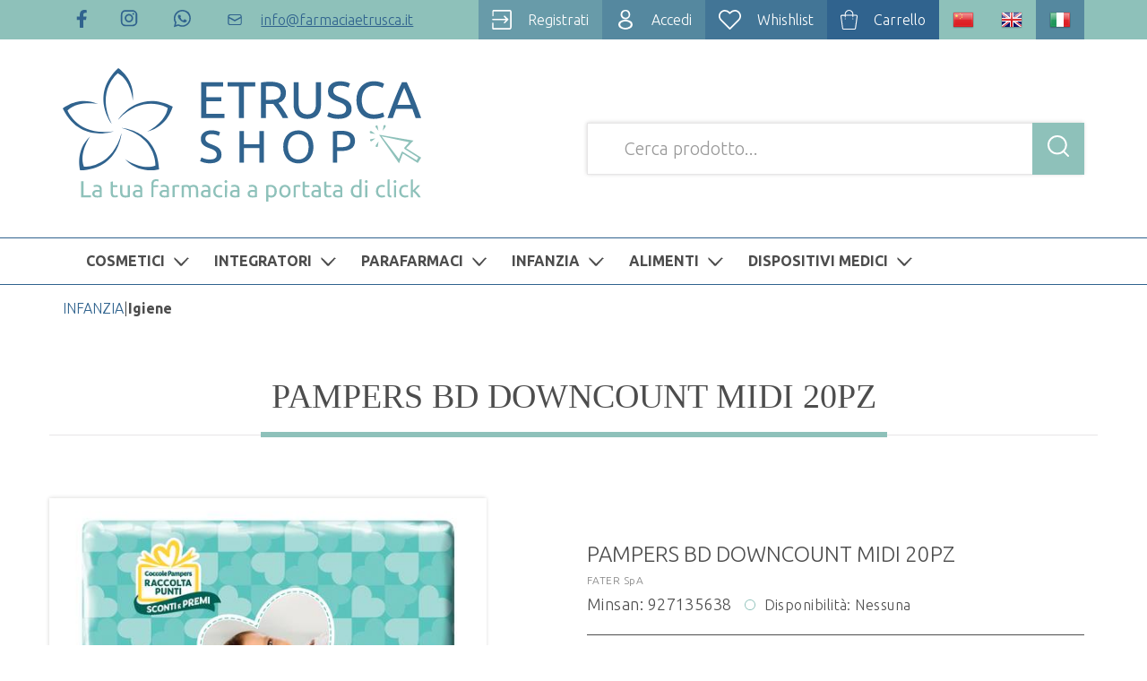

--- FILE ---
content_type: text/html;charset=UTF-8
request_url: https://www.etruscashop.it/catalogo/catalogo.jsp?url=%2Fhome.jsp&particolarita=1119&idProdotto=74631
body_size: 19556
content:




















	
	
	
 


	
	
 



	
	
	








	
	
		
		

	
	




	
	 
	



	
	 
	



	
		
	
	
	



		
		



	


























	

	

	












		





		


















<!DOCTYPE html>
<html lang="it">
<head>
<meta charset="utf-8">

<meta http-equiv="X-UA-Compatible" content="IE=edge">
<meta name="viewport" content="width=device-width, initial-scale=1">
<link href="/modelli/estruscashop/res/img/favicon.ico" rel="icon"/>


    <script src="/res/libs/jquery/jquery-1.12.4/jquery-1.12.4.min.js"></script>
    <script src="/res/libs/bootstrap/boostrap-3.4.1-pers/js/bootstrap.min.js"></script>
    <script>
        bootstrap_func=jQuery;
    </script>




<meta charset="utf-8">




<link href="/css/css_common.css" rel="stylesheet" type="text/css" />


<!-- <link href="/modelli/camediResponsive/css/slider-home1.9.css" rel="stylesheet" type="text/css" />-->

<script src="/include/responsive/js/navigazioneCatalogo1.12.jsp"></script>


<link rel="stylesheet" type="text/css" href="/custom/css/stile_shop.css"/>



























			<script>
				function loadScript(src, callback)
				{
					var s,
							r,
							t;
					r = false;
					s = document.createElement('script');
					s.type = 'text/javascript';
					s.src = src;
					s.onload = s.onreadystatechange = function() {
						console.log( this.readyState ); //uncomment this line to see which ready states are called.
						if ( !r && (!this.readyState || this.readyState == 'complete') )
						{
							r = true;
							if(callback!=null)
								callback();
						}
					};
					t = document.getElementsByTagName('script')[0];
					t.parentNode.insertBefore(s, t);
				}
			</script>
            

			
				<script>
window.axeptioSettings = {
  clientId: "635b72cff5340c1ebe8ae705",
  cookiesVersion: "https://www.etruscashop.it/",
  googleConsentMode: {
    default: {
      analytics_storage: "denied",
      ad_storage: "denied",
      ad_user_data: "denied",
      ad_personalization: "denied",
      wait_for_update: 500
    }
  }
};
 
(function(d, s) {
  var t = d.getElementsByTagName(s)[0], e = d.createElement(s);
  e.async = true; e.src = "//static.axept.io/sdk.js";
  t.parentNode.insertBefore(e, t);
})(document, "script");
</script>
			


			
				
				<script>
					(function(w,d,s,l,i){w[l]=w[l]||[];w[l].push({'gtm.start':
							new Date().getTime(),event:'gtm.js'});var f=d.getElementsByTagName(s)[0],
						j=d.createElement(s),dl=l!='dataLayer'?'&l='+l:'';j.async=true;j.src=
						'https://www.googletagmanager.com/gtm.js?id='+i+dl;f.parentNode.insertBefore(j,f);
					})(window,document,'script','dataLayer','GTM-MHVCZ5K');
				</script>
				
			
		
		
			
			
				<script>
void 0 === window._axcb && (window._axcb = []);
window._axcb.push(function(axeptio) {
 axeptio.on("cookies:complete", function(choices) {
   if(choices.facebook_pixel) {
    //gestione da GTM
   }
    if(choices.hotjar) {
        try{launchHOTJAR();}catch(err){}
   }
  });
});

</script>
			
		
	

<meta http-equiv="Content-Type" content="text/html; charset=UTF-8">


<title>PAMPERS BD DOWNCOUNT MIDI 20PZ - Etrusca Shop</title>
<meta name="description" content="PampersBABY-DRY Descrizione Pampers Baby Dry Midi, 20 Pannolini, Taglia 3 (4-9 kg). Dotato di filtrante assorbente con delicata lozione con Aloe. Pam" />
<meta name="keywords" content="Farmacia Etrusca, ecommerce, shop online, farmacia, servizi, omeopatia e medicina naturale, integratori, articoli sanitari" />
<meta name="robots" content="index, follow" />
<meta name="googlebot" content="index, follow" />

<!--  tag personali generali / inizio -->
<meta name="google-site-verification" content="gTa_gydAEMlIiBr0dJNBWJI9sbgLrgCD_rqzOQGFzZA" />

<!-- Facebook Pixel Code -->
<script>
!function(f,b,e,v,n,t,s)
{if(f.fbq)return;n=f.fbq=function(){n.callMethod?
n.callMethod.apply(n,arguments):n.queue.push(arguments)};
if(!f._fbq)f._fbq=n;n.push=n;n.loaded=!0;n.version='2.0';
n.queue=[];t=b.createElement(e);t.async=!0;
t.src=v;s=b.getElementsByTagName(e)[0];
s.parentNode.insertBefore(t,s)}(window,document,'script',
'https://connect.facebook.net/en_US/fbevents.js');
fbq('init', '974540337236411'); 
fbq('track', 'PageView');
</script>
<noscript>
<img height="1" width="1" 
src="https://www.facebook.com/tr?id=974540337236411&ev=PageView
&noscript=1"/>
</noscript>
<!-- End Facebook Pixel Code -->


<script>

document.addEventListener("DOMContentLoaded", (event) => {
	if (document.querySelector("section.topLinguage-header")) {
		document.querySelector("section.topLinguage-header").remove()
	}
	const topLinguage = document.querySelector("li.topLinguage-header")
	const boxLingue = document.querySelector("li.topLinguage-header .boxLingue")

	let icon = document.createElement("button")
	icon.classList = "visible-xs"
	icon.id = "toggleLang"
	icon.type = "button"
	icon.style.backgroundColor = "#8ec1ba"
	icon.style.borderWidth = 0
	icon.innerHTML = document.querySelector(".lingua-selezionata").innerHTML

	topLinguage.prepend(icon)
	topLinguage.style.position = "relative"

	if (window.outerWidth < 768) {
		boxLingue.style.flexDirection = "column"
		boxLingue.style.display = "none"
		boxLingue.style.backgroundColor = "#8ec1ba"
		boxLingue.style.position = "absolute"
		boxLingue.style.zIndex = "9999"
		boxLingue.style.top = "100%";
		boxLingue.style.right = 0
	} else {
		boxLingue.removeAttribute("style")
	}
	if(document.querySelector("#toggleLang .immagineLingua")) {
		document.querySelector("#toggleLang .immagineLingua").style.margin = 0
	}
	document.querySelector("#toggleLang").addEventListener("click", () => {
		if (boxLingue.style.display == "none") {
			boxLingue.style.display = "flex"
		} else {
			boxLingue.style.display = "none"
		}
	})
})
</script>
<!--  tag personali generali / fine -->






	
		<meta property="og:image:width" content="500" /> 
		<meta property="og:image:height" content="500" />
		<meta property="og:image" content="https://www.etruscashop.it/img_prodotto/500x500/pampers-bd-downcount-midi-20pz_74631.jpg" />
	
		
		
		
		<link rel="canonical" href="https://www.etruscashop.it/pampers-bd-downcount-midi-20pz.html" />
		
		
	





	<link rel="stylesheet" type="text/css" href="/css/avviso_carrello.css"/>


     <link rel="stylesheet" type="text/css" href="/css/avviso_wishlist.css"/>





<script type="text/javascript">
	var msgAlertQta = 'Attenzione!\nHai già inserito la quantità massima di prodotti possibile nel carrello';
	var msgConfirmQta = 'Attenzione!\nIn magazzino sono disponibili solamente altri #qtaCheck# pezzi.\nVuoi acquistarli comunque?';
</script>
<script src="/include/responsive/js/funzioniCarrello1.21.jsp" type="text/javascript"></script>


<script type="text/javascript" src="/include/responsive/js/jquerytools/jquery.tools.full.1.2.7.min.js"></script>
<script>Jq=$;</script>
<script>JQTOOLS = $;</script>




<link href="/custom/favicon.ico" rel="icon"/>
<link rel="stylesheet" type="text/css" href="/css/avviso_carrello.css"/>
<link rel="stylesheet" type="text/css" href="/css/avviso_wishlist.css"/>

<script type="text/javascript" src="/include/responsive/js/funzioniSchedaProdottoTop.js"></script>






<!-- jquery ui custom. : core.js, widget.js, position.js, autocomplete.js, menu.js -->

<script src="/include/responsive/js/jquery-ui/1.11.4/jquery-ui.min.custom.autocomplete.js"></script>

<script type="text/javascript" src="/include/responsive/search/autocompletamento/js/autocompletamento.js?v=213.2"></script>
<link href="/css/autocompletamentoRicercaNome.css" rel="stylesheet" type="text/css" />


<script type="text/javascript">

if (typeof(Jq) == "undefined")
	Jq = $;
	
Jq(function() {
	
	var campo='nomeRicercaTop';
	
	recuperaInformazioni('/include/responsive/search/autocompletamento/interrogazioneAjax.jsp?campo=nomeRicercaTop','nomeRicercaTop1','{"RICERCA_PER_NOME": { "tipo" :"1", "nome_campo_ricerca" :"nomeRicercaTop1"}}');
	
	recuperaInformazioni('/include/responsive/search/autocompletamento/interrogazioneAjax.jsp?campo=nomeRicercaTop','nomeRicercaTop2','{"RICERCA_PER_NOME": { "tipo" :"1", "nome_campo_ricerca" :"nomeRicercaTop2"}}');
	
	
	});
</script>

<link rel="stylesheet" type="text/css" href="/css/autocompletamentoRicercaNome.css" />
<link href="/res/libs/bootstrap/boostrap-3.4.1-pers/css/bootstrap.min.css" rel="stylesheet">

<link rel="stylesheet" href="/res/libs/fontawesome/fontawesome-free-5.13.0-web/css/all.min.css" />

<!--[if lt IE 9]>
  <script src="https://oss.maxcdn.com/html5shiv/3.7.2/html5shiv.min.js"></script>
  <script src="https://oss.maxcdn.com/respond/1.4.2/respond.min.js"></script>
<![endif]-->

		<link rel="stylesheet" href="/res/libs/owl/OwlCarousel2-2.3.4/assets/owl.carousel.min.css">
		<link href="/res/libs/prettyphoto/prettyPhoto_compressed_3.1.6/css/prettyPhoto.css" rel="stylesheet">

	


	<link rel="stylesheet" type="text/css" href="/css/avviso_wishlist.css" />




	
	<link rel="stylesheet" href="/modelli/responsive/res/css/languages.min.css?v=213.2">



		<link rel="stylesheet" href="/res/libs/owl/OwlCarousel2-2.3.4/assets/owl.carousel.min.css">
		<link href="/res/libs/prettyphoto/prettyPhoto_compressed_3.1.6/css/prettyPhoto.css" rel="stylesheet">

	
<!--  FONTS  -->
<link rel="preconnect" href="https://fonts.googleapis.com">
<link rel="preconnect" href="https://fonts.gstatic.com" crossorigin>
<link href="https://fonts.googleapis.com/css2?family=Playfair+Display:wght@400;900&family=Ubuntu:ital,wght@0,300;0,700;1,400&display=swap" rel="stylesheet">


<link rel="stylesheet" type="text/css" href="/modelli/estruscashop/res/css/normalize.min.css?v=213.2">
<link rel="stylesheet" type="text/css" href="/modelli/estruscashop/res/css/style.css?v=213.2">
<link rel="stylesheet" type="text/css" href="/modelli/estruscashop/res/css/responsive.min.css?v=213.2">
<link rel="stylesheet" type="text/css" href="/modelli/estruscashop/res/css/carrello.min.css?v=213.2">
</body>
</head>

<body id="page-top">
	



	<noscript><iframe src="https://www.googletagmanager.com/ns.html?id=GTM-MHVCZ5K" height="0" width="0" style="display:none;visibility:hidden"></iframe></noscript>
	



















	




<link rel="stylesheet" type="text/css" href="/css/messaggio_push.css"/>

<script>
function chiudiMsgPush(){
	Jq('#overlay_msg_push').hide();
	Jq('#div_msg_push_avviso').fadeOut();
}
function mostraMsgPush(){
	Jq('#overlay_msg_push').show();
	Jq('#div_msg_push_avviso').show();
}
</script>


	







<div id="overlay_carrello" class="overlay_carrello"></div>
<div class="carrello_hover" id="div_carrello_avviso2">
    <div class="carrello_hover_su">
        <p>hai aggiunto <br /><span class="evidente" id="nome_prodotto"></span></p>
        <p><span class="evidente" id="num_prod_carrello"></span>&nbsp;
            <span id="card_articoli" style="display: none">articoli</span><span id="card_articolo" style="display: none">articolo</span> in ordine <br />
        </p>
        
    </div>
    <div class="carrello_hover_giu">
        <div class="carrello_hover_giu_sx">
            <a class="bottone continua_shop" href="javascript:void(0)" onclick="chiudiAvvisoCarrello('div_carrello_avviso2')">
                <span>Torna<br/>allo shopping</span>
            </a>
        </div>
        <div class="carrello_hover_giu_dx">
            <a class="bottone vai_carrello"  href="javascript:void(0)" onclick="redirectToUrl('/carrello/carrello.jsp')">
                <span>Visualizza il<br /> mio carrello</span>
            </a>
        </div>
    </div>
</div>
	
		


<div id="overlay_wishlist" class="overlay_carrello overlay_wishlist"></div>
<div class="carrello_hover wishlist_hover" id="div_wishlist_avviso2">
<div class="carrello_hover_su wishlist_hover_su">

<p>hai aggiunto <br /><span class="evidente" id="nome_prodotto_wishlist">
</span></p>


</div>


<div class="carrello_hover_giu wishlist_hover_giu">


<div class="carrello_hover_giu_sx wishlist_hover_giu_sx"><a class="bottone continua_shop" href="javascript:void(0)" onclick="chiudiAvvisoCarrello('div_wishlist_avviso2')">
<span>
Torna<br/>allo shopping
</span></a></div>

<div class="carrello_hover_giu_dx wishlist_hover_giu_dx"><a class="bottone_wishlist vai_carrello"  href="javascript:void(0)" onclick="redirectToUrl('/wishlist/wishlist.jsp')">
<span>
Visualizza la<br/>lista dei desideri</span></a></div>

</div>

</div>
	

<header>

	<!-- Top bar -->
	<div id="topHeader">
		<div class="container">
			<div id="topBar" class="row">

				<div class="col-xs-12">
					<div class="visible-xs ">
							<button type="button" class="navbar-toggle collapsed" data-toggle="collapse" data-target="#navbar-menu-collapse">
								<span class="icon-bar top-bar"></span>
								<span class="icon-bar middle-bar"></span>
								<span class="icon-bar bottom-bar"></span>
							</button>
						</div>
					<div class="left hidden-xs ">	
						<ul>
							<li>
								<a href="https://it-it.facebook.com/FarmaciaEtruscaPrato/" target="_blank" title="Seguici su Facebook">	
								 <svg 
									 xmlns="http://www.w3.org/2000/svg"
									 xmlns:xlink="http://www.w3.org/1999/xlink"
									 width="12px" height="20px">
									<path fill-rule="evenodd"  fill="currentColor"
									 d="M11.159,11.164 L11.729,7.572 L8.163,7.572 L8.163,5.241 C8.163,4.258 8.661,3.300 10.258,3.300 L11.880,3.300 L11.880,0.242 C11.880,0.242 10.408,0.0 9.1,0.0 C6.64,0.0 4.144,1.719 4.144,4.834 L4.144,7.572 L0.879,7.572 L0.879,11.164 L4.144,11.164 L4.144,19.848 C4.809,19.948 5.481,19.999 6.154,19.999 C6.837,19.999 7.508,19.947 8.163,19.848 L8.163,11.164 L11.159,11.164 Z"/>
									</svg>
								
									<span class="hideForAccessibility"> Facebook Farmacia Etrusca Prato </span>
								</a>
							</li>
								
							<li>
								<a href="https://www.instagram.com/farmacia_etrusca/" target="_blank" title="Seguici su Instagram">	
								  <svg 
									 xmlns="http://www.w3.org/2000/svg"
									 xmlns:xlink="http://www.w3.org/1999/xlink"
									 width="20px" height="19px">
									<path fill-rule="evenodd"  fill="currentColor"
									 d="M17.541,16.928 C16.589,17.844 15.271,18.358 13.695,18.358 L6.223,18.358 C4.721,18.358 3.401,17.880 2.413,16.928 C1.388,15.940 0.875,14.586 0.875,13.10 L0.875,5.502 C0.875,2.315 3.0,0.191 6.186,0.191 L13.731,0.191 C15.269,0.191 16.625,0.704 17.577,1.692 C18.529,2.644 19.42,3.964 19.42,5.502 L19.42,13.46 C19.42,14.620 18.529,15.977 17.541,16.928 ZM17.430,5.500 C17.430,4.439 17.64,3.523 16.442,2.863 C15.782,2.205 14.866,1.875 13.767,1.875 L6.223,1.875 C5.124,1.875 4.170,2.205 3.548,2.827 C2.890,3.487 2.560,4.403 2.560,5.502 L2.560,13.10 C2.560,14.145 2.890,15.61 3.548,15.721 C4.208,16.343 5.124,16.673 6.223,16.673 L13.693,16.673 C14.792,16.673 15.708,16.343 16.367,15.721 C17.28,15.97 17.430,14.181 17.430,13.46 L17.430,5.500 ZM13.767,4.439 C13.767,3.21 15.893,3.21 15.893,4.439 C15.893,5.854 13.767,5.854 13.767,4.439 ZM9.958,13.926 C7.356,13.926 5.269,11.837 5.269,9.237 C5.269,6.635 7.393,4.547 9.958,4.547 C12.521,4.547 14.647,6.673 14.647,9.237 C14.647,11.801 12.558,13.926 9.958,13.926 ZM9.958,6.234 C8.309,6.234 6.955,7.589 6.955,9.237 C6.955,10.885 8.309,12.239 9.958,12.239 C11.606,12.239 12.961,10.885 12.961,9.237 C12.961,7.589 11.606,6.234 9.958,6.234 Z"/>
									</svg>
								
							<span class="hideForAccessibility">Instagram Farmacia Etrusca Prato</span>
								
								</a>
							</li>
								
							<li>
								<a href="https://wa.me/+393515360195" target="_blank"  title="Scrivici su WhatsApp   3515360195">	
								  <svg 
									 xmlns="http://www.w3.org/2000/svg"
									 xmlns:xlink="http://www.w3.org/1999/xlink"
									 width="20px" height="20px">
									<path fill-rule="evenodd"  fill="currentColor"
									 d="M10.394,18.871 L10.390,18.871 C8.809,18.871 7.258,18.476 5.881,17.724 L0.880,19.37 L2.218,14.151 C1.394,12.718 0.960,11.94 0.960,9.433 C0.960,4.232 5.193,0.0 10.394,0.0 C12.914,0.0 15.285,0.981 17.66,2.766 C18.847,4.551 19.918,6.917 19.918,9.437 C19.918,14.638 15.592,18.871 10.394,18.871 ZM15.940,3.892 C14.461,2.409 12.494,1.593 10.399,1.593 C6.72,1.593 2.554,5.112 2.554,9.433 C2.554,10.917 2.966,12.357 3.752,13.606 L3.939,13.904 L3.149,16.798 L6.115,16.20 L6.400,16.191 C7.602,16.904 8.984,17.282 10.394,17.282 C14.716,17.282 18.324,13.764 18.324,9.438 C18.328,7.343 17.419,5.375 15.940,3.892 ZM13.416,13.934 C12.668,14.44 12.81,13.989 10.585,13.343 C8.218,12.319 6.676,9.939 6.557,9.782 C6.442,9.625 5.597,8.503 5.597,7.343 C5.597,6.183 6.204,5.613 6.421,5.375 C6.638,5.141 6.893,5.82 7.50,5.82 C7.207,5.82 7.364,5.82 7.500,5.90 C7.645,5.99 7.840,5.35 8.32,5.494 C8.227,5.966 8.699,7.126 8.758,7.245 C8.818,7.364 8.856,7.500 8.779,7.657 C8.329,8.558 7.845,8.528 8.87,8.945 C9.1,10.513 9.910,11.57 11.295,11.750 C11.529,11.869 11.669,11.847 11.805,11.690 C11.946,11.528 12.396,11.1 12.553,10.764 C12.711,10.526 12.868,10.563 13.84,10.644 C13.301,10.721 14.461,11.291 14.695,11.409 L14.695,11.409 C14.928,11.524 15.86,11.584 15.141,11.690 C15.200,11.787 15.200,12.259 15.5,12.812 C14.809,13.364 13.870,13.866 13.416,13.934 Z"/>
									</svg>
								
							<span class="hideForAccessibility">WhatsApp Farmacia Etrusca Prato 3515360195</span>
								</a>
							</li>
								
							<li>
								<a href="mailto:info@farmaciaetrusca.it" target="_blank"  title="Contattaci via email">	
							
								  
<svg xmlns="http://www.w3.org/2000/svg" viewBox="0 0 27 27"><path d="M19.91,7.41h-12a2.49,2.49,0,0,0-2.44,1.5v.55h0l8.08,4.19,8.07-4.19h0c0-1.27-.66-2-1.12-2.05Zm1.66,4-7.74,4.24c-.21.1-.26.15-.44.08l-.22-.08L5.42,11.37V18A1.82,1.82,0,0,0,7,19.59h13a2.51,2.51,0,0,0,1.66-.75V11.37ZM7.87,6h12A3.06,3.06,0,0,1,23,8.88V18A3.16,3.16,0,0,1,20.84,21h-13c-2.42,0-3.17-.64-3.75-2.26L4,18V9.46c0-2,.85-2.8,2.49-3.36L7.87,6h0Z" style="fill-rule:evenodd" fill="currentColor"/></svg>
								
									<span class="hidden-xs hidden-sm">info@farmaciaetrusca.it</span>
								
								</a>
							</li>
								
							
						</ul>
					</div> 
	

	
					<div class="right">
				
					<ul>
						
					
							
							
								
									<li>
										<a href="/cliente/condizioniRegistrazione.jsp">	
											
<svg xmlns="http://www.w3.org/2000/svg" viewBox="0 0 27 27"><path d="M26.16,25.89A2.67,2.67,0,0,1,24.3,27H1.48C.1,27,.32,24,.32,24V18.2c0-.5.2-.8.89-.79s.85.36.85.84V24s0,.5.1.62a1,1,0,0,0,.62.17H24.3c.12,0,.36-.22.48-.34A2.07,2.07,0,0,1,25,24V2.84a1.85,1.85,0,0,0-.21-.69c-.12-.12-.24-.06-.48-.06H2.78a.94.94,0,0,0-.54.16,1,1,0,0,0-.18.59V8c.18.6-.33.86-.78.84S.69,8.58.67,8.15C.59,6.16.5,1.81.89.85S2.06,0,2.78,0H24.3a2.28,2.28,0,0,1,1.86.85,2.7,2.7,0,0,1,.72,2v21A3.18,3.18,0,0,1,26.16,25.89ZM.32,13.19c0-.6.34-1,.79-1H18.92L16.46,9.67a1,1,0,0,1,0-1.41c.42-.42.78-.54,1.38,0l4.55,4.21c.33.49.21,1-.38,1.5l-2.34,2.35-1.77,1.9a1,1,0,0,1-1.38,0,.91.91,0,0,1,0-1.2l2.65-2.9H1.11C.54,14.12.32,13.64.32,13.19Z" style="fill-rule:evenodd" fill="currentColor"/></svg>
																					
											<span class="hidden-xs hidden-sm">Registrati</span>
										</a>
									</li>
									<li>
										<a href="/cliente/login.jsp">
											
<svg xmlns="http://www.w3.org/2000/svg" viewBox="0 0 27 27"><path d="M23.21,20.31a5,5,0,0,1-.06.87A5,5,0,0,1,21.68,24a9.83,9.83,0,0,1-3.88,2.09,14.55,14.55,0,0,1-4.26.82,10.55,10.55,0,0,1-1.68-.2,15,15,0,0,1-4.67-1.42A8.47,8.47,0,0,1,5,23.6a5,5,0,0,1-1.2-3.84,5.54,5.54,0,0,1,.47-2,4.54,4.54,0,0,1,.7-1,7.5,7.5,0,0,1,1-.9c2.52-2.07,7-2.89,10.74-2a11.84,11.84,0,0,1,3.14,1.3,6.52,6.52,0,0,1,2.48,1.88A6.44,6.44,0,0,1,23.21,20.31Zm-8.8-4.48-.17,0a11.78,11.78,0,0,0-1.68,0l-.16,0c-3.37.3-6,2.14-6,4.35s2.66,4.1,6.1,4.37h.07c.26,0,.52,0,.79,0s.52,0,.78,0h.11c3.42-.28,6.4-2.12,6.4-4.37S17.78,16.14,14.41,15.83ZM19.85,7.4a7.13,7.13,0,0,1-1.06,2.8,5.9,5.9,0,0,1-3.06,2.37,6.54,6.54,0,0,1-2,.32,7.25,7.25,0,0,1-1.39-.18,11.9,11.9,0,0,1-1.68-.46,4.76,4.76,0,0,1-1.47-.75,5,5,0,0,1-.8-.86,10.58,10.58,0,0,1-.68-1c-1.91-3.16-.64-8,3-9.18A8.71,8.71,0,0,1,12.38.14c1.83-.24,3.53-.3,5.1.86A6.83,6.83,0,0,1,19.85,7.4Zm-3-3.86a3.93,3.93,0,0,0-2.42-1.63,4,4,0,0,0-2.86.45,5.64,5.64,0,0,0-2,2,4.28,4.28,0,0,0,2.16,5.9c1.78.75,4.18.6,5.41-1.05S18,5.17,16.88,3.54Z" style="fill-rule:evenodd" fill="currentColor"/></svg>
											<span class="hidden-xs hidden-sm">Accedi</span>
										</a>
									</li>								
								
								
								
							
						
						<li>
							<a  href="/wishlist/wishlist.jsp">
								<svg xmlns="http://www.w3.org/2000/svg" width="14.383" height="12.719" viewBox="0 0 14.383 12.719">
								  <path d="M13.792,6.71V7.716a3.045,3.045,0,0,1,2.766,1.891,3.213,3.213,0,0,1-.948,3.588l-5.029,5.029L5.552,13.195a3.243,3.243,0,0,1-.928-3.58,3.052,3.052,0,0,1,2.766-1.9A3.542,3.542,0,0,1,9.872,8.88l.719.714.712-.712a3.577,3.577,0,0,1,2.492-1.167V6.71m0,0a4.522,4.522,0,0,0-3.2,1.461A4.5,4.5,0,0,0,7.4,6.715c-3.208,0-5.7,4.036-2.542,7.189l5.378,5.378a.5.5,0,0,0,.712,0L16.321,13.9C19.479,10.746,17,6.71,13.792,6.71Z" transform="translate(-3.4 -6.71)" fill="currentColor"/>
								</svg>
								<span class="hidden-xs hidden-sm">Whishlist</span>
							</a>
						</li>
						<li>
							




	<a  href="/carrello/carrello.jsp" >
		
				<svg xmlns="http://www.w3.org/2000/svg" viewBox="0 0 13.25 15.01"><path fill="currentColor" d="M13,4.15a1.1,1.1,0,0,0-.85-.39H10v0A3.42,3.42,0,0,0,6.62,0,3.42,3.42,0,0,0,3.27,3.72v0H1.12a1.1,1.1,0,0,0-.85.39,1.1,1.1,0,0,0-.26.9l1.26,9A1.12,1.12,0,0,0,2.38,15h8.48A1.12,1.12,0,0,0,12,14.06l1.26-9A1.1,1.1,0,0,0,13,4.15ZM4,3.72A2.73,2.73,0,0,1,6.62.7a2.73,2.73,0,0,1,2.65,3v0H4ZM11.23,14a.38.38,0,0,1-.37.31H2.38A.38.38,0,0,1,2,14l-1.26-9a.37.37,0,0,1,.08-.3.41.41,0,0,1,.29-.13H3.27v.75a.35.35,0,0,0,.35.35A.34.34,0,0,0,4,5.26V4.51h5.3v.75a.34.34,0,0,0,.35.35A.35.35,0,0,0,10,5.26V4.51h2.15a.41.41,0,0,1,.29.13.38.38,0,0,1,.08.31Z"/><rect fill="currentColor" x="3.25" y="6.5" width="0.75" height="0.75" rx="0.38"/><rect fill="currentColor" x="9.25" y="6.5" width="0.75" height="0.75" rx="0.38"/></svg>
				<span class="hidden-xs hidden-sm">Carrello</span>
		
		
	</a>


						</li>

						<li class="topLinguage-header">
							<script type="text/javascript">
	function sendFormLingua(lingua){
	 if (typeof Jq !== 'undefined') {
			 // the variable is defined 
			 Jq('#redirectSceltaHidden').val(window.location); 
			 Jq('#linguaSceltaHidden').val(lingua); 
			 Jq('#formLingua').submit(); 
		 }else{ 
			 jQuery('#redirectSceltaHidden').val(window.location); 
			 jQuery('#linguaSceltaHidden').val(lingua); 
			 jQuery('#formLingua').submit(); 
		 } 
	}
</script>

<form action="/CambiaLingua.do" name="formLingua" id="formLingua">
	<input type="hidden" value="" name="redirect" id="redirectSceltaHidden" />
	<input type="hidden" value="" name="linguaScelta" id="linguaSceltaHidden" />
</form>
<div class="boxLingue">
								
									<a onclick="sendFormLingua('cn')" class="lingua-controllo" title="中文">
										<img class="immagineLingua" src="/include/responsive/immagini/flags/cn.png"/>
									</a>
								
							
								
									<a onclick="sendFormLingua('en')" class="lingua-controllo" title="English">
										<img class="immagineLingua" src="/include/responsive/immagini/flags/en.png"/>
									</a>
								
							
								
									<a onclick="sendFormLingua('it')" class="lingua-controllo lingua-selezionata" title="Italiano">
										<img class="immagineLingua" src="/include/responsive/immagini/flags/it.png"/>
									</a>
								
							</div>
						</li>

					</ul>

					</div>



				</div>
			</div>
				
		</div>
	</div>
	

<div id="headerCentro">
	<div class="container">
		<div class="row">
		<div class="navigation-box col-xs-12 col-md-6">
			<div class="navigationToggle hidden-md hidden-lg">
				<span class="icon"></span>
			</div>
			<a id="logo" href="/">
				<img src="/modelli/estruscashop/res/img/logo.svg" class="img-responsive" alt="Farmadrive" />
			</a>	
		</div>
		<div class="col-xs-12 col-md-6" id="boxRicerca">
		
					<!-- Campo cerca-->
					<form role="search"
						action="/RicercaProdotto.do?#redirectResult"
						accept-charset="ISO-8859-1" id="formRicercaCatalgoTop">
						
							<input type="text" class="form-control" id="nomeRicercaTop2"
								name="ricercaGenerica"
								placeholder='Cerca prodotto...'
								value="">
							
								<button class="btn btn-search"
									onclick="document.getElementById('formRicercaCatalgoTop').submit();">
									<svg xmlns="http://www.w3.org/2000/svg" width="24.306" height="24.654" viewBox="0 0 24.306 24.654">
										  <g transform="translate(1 1)">
										    <circle id="Path" cx="10" cy="10" r="10" transform="translate(0 0)" fill="rgba(0,0,0,0)"/>
										    <path d="M10-1A11,11,0,0,1,21,10,11,11,0,0,1,10,21,11,11,0,0,1-1,10,11,11,0,0,1,10-1Zm0,20a9,9,0,1,0-9-9A9.01,9.01,0,0,0,10,19Z" transform="translate(0 0)" fill="currentColor"/>
										    <path d="M5.539,6.539a1,1,0,0,1-.707-.293L-.707.707a1,1,0,0,1,0-1.414,1,1,0,0,1,1.414,0L6.246,4.832a1,1,0,0,1-.707,1.707Z" transform="translate(16.767 17.115)" fill="currentColor"/>
										  </g>
									</svg>
									<span class="hideForAccessibility"> Cerca </span>
																			
								</button>
							
					</form>
					<!-- FINE Campo cerca -->
		
		</div>		
						
	
			
		</div>
	</div>

	<section id="MenuCart">
	
		<div class="container">
	
			<div class="col-xs-12">
				<div class="row">
					<nav class="navbar" id="mainMenu" role="navigation">

						<div id="navbar-menu-collapse" class="navbar-collapse collapse" >
							<ul class="nav navbar-nav lista-categorie-megamenu">

								
								
								<div id="menucat_1"></div>
								<script>
									document.addEventListener("DOMContentLoaded", function(){
										$.ajax({
											url: '/modelli/estruscashop/catalogo/menuCatalogo.jsp?idRenderAsync=-1',
											dataType: 'html',
											type: 'get',
											success: function(html) {
												$("#menucat_1").replaceWith(html);
												
												menuScript();
											}
										});
									});
								</script>

								
								
								<li class="visible-xs">
									<ul class="icone-contatti">
										<li>
											<a href="https://it-it.facebook.com/FarmaciaEtruscaPrato/" target="_blank" title="Seguici su Facebook">	
											 <svg 
												 xmlns="http://www.w3.org/2000/svg"
												 xmlns:xlink="http://www.w3.org/1999/xlink"
												 width="12px" height="20px">
												<path fill-rule="evenodd"  fill="currentColor"
												 d="M11.159,11.164 L11.729,7.572 L8.163,7.572 L8.163,5.241 C8.163,4.258 8.661,3.300 10.258,3.300 L11.880,3.300 L11.880,0.242 C11.880,0.242 10.408,0.0 9.1,0.0 C6.64,0.0 4.144,1.719 4.144,4.834 L4.144,7.572 L0.879,7.572 L0.879,11.164 L4.144,11.164 L4.144,19.848 C4.809,19.948 5.481,19.999 6.154,19.999 C6.837,19.999 7.508,19.947 8.163,19.848 L8.163,11.164 L11.159,11.164 Z"/>
												</svg>
											
												<span class="hideForAccessibility"> Facebook Farmacia Etrusca Prato </span>
											</a>
										</li>
											
										<li>
											<a href="https://www.instagram.com/farmacia_etrusca/" target="_blank" title="Seguici su Instagram">	
											  <svg 
												 xmlns="http://www.w3.org/2000/svg"
												 xmlns:xlink="http://www.w3.org/1999/xlink"
												 width="20px" height="19px">
												<path fill-rule="evenodd"  fill="currentColor"
												 d="M17.541,16.928 C16.589,17.844 15.271,18.358 13.695,18.358 L6.223,18.358 C4.721,18.358 3.401,17.880 2.413,16.928 C1.388,15.940 0.875,14.586 0.875,13.10 L0.875,5.502 C0.875,2.315 3.0,0.191 6.186,0.191 L13.731,0.191 C15.269,0.191 16.625,0.704 17.577,1.692 C18.529,2.644 19.42,3.964 19.42,5.502 L19.42,13.46 C19.42,14.620 18.529,15.977 17.541,16.928 ZM17.430,5.500 C17.430,4.439 17.64,3.523 16.442,2.863 C15.782,2.205 14.866,1.875 13.767,1.875 L6.223,1.875 C5.124,1.875 4.170,2.205 3.548,2.827 C2.890,3.487 2.560,4.403 2.560,5.502 L2.560,13.10 C2.560,14.145 2.890,15.61 3.548,15.721 C4.208,16.343 5.124,16.673 6.223,16.673 L13.693,16.673 C14.792,16.673 15.708,16.343 16.367,15.721 C17.28,15.97 17.430,14.181 17.430,13.46 L17.430,5.500 ZM13.767,4.439 C13.767,3.21 15.893,3.21 15.893,4.439 C15.893,5.854 13.767,5.854 13.767,4.439 ZM9.958,13.926 C7.356,13.926 5.269,11.837 5.269,9.237 C5.269,6.635 7.393,4.547 9.958,4.547 C12.521,4.547 14.647,6.673 14.647,9.237 C14.647,11.801 12.558,13.926 9.958,13.926 ZM9.958,6.234 C8.309,6.234 6.955,7.589 6.955,9.237 C6.955,10.885 8.309,12.239 9.958,12.239 C11.606,12.239 12.961,10.885 12.961,9.237 C12.961,7.589 11.606,6.234 9.958,6.234 Z"/>
												</svg>
											
										<span class="hideForAccessibility">Instagram Farmacia Etrusca Prato</span>
											
											</a>
										</li>
											
										<li>
											<a href="https://wa.me/+393515360195" target="_blank"  title="Scrivici su WhatsApp   3515360195">	
											  <svg 
												 xmlns="http://www.w3.org/2000/svg"
												 xmlns:xlink="http://www.w3.org/1999/xlink"
												 width="20px" height="20px">
												<path fill-rule="evenodd"  fill="currentColor"
												 d="M10.394,18.871 L10.390,18.871 C8.809,18.871 7.258,18.476 5.881,17.724 L0.880,19.37 L2.218,14.151 C1.394,12.718 0.960,11.94 0.960,9.433 C0.960,4.232 5.193,0.0 10.394,0.0 C12.914,0.0 15.285,0.981 17.66,2.766 C18.847,4.551 19.918,6.917 19.918,9.437 C19.918,14.638 15.592,18.871 10.394,18.871 ZM15.940,3.892 C14.461,2.409 12.494,1.593 10.399,1.593 C6.72,1.593 2.554,5.112 2.554,9.433 C2.554,10.917 2.966,12.357 3.752,13.606 L3.939,13.904 L3.149,16.798 L6.115,16.20 L6.400,16.191 C7.602,16.904 8.984,17.282 10.394,17.282 C14.716,17.282 18.324,13.764 18.324,9.438 C18.328,7.343 17.419,5.375 15.940,3.892 ZM13.416,13.934 C12.668,14.44 12.81,13.989 10.585,13.343 C8.218,12.319 6.676,9.939 6.557,9.782 C6.442,9.625 5.597,8.503 5.597,7.343 C5.597,6.183 6.204,5.613 6.421,5.375 C6.638,5.141 6.893,5.82 7.50,5.82 C7.207,5.82 7.364,5.82 7.500,5.90 C7.645,5.99 7.840,5.35 8.32,5.494 C8.227,5.966 8.699,7.126 8.758,7.245 C8.818,7.364 8.856,7.500 8.779,7.657 C8.329,8.558 7.845,8.528 8.87,8.945 C9.1,10.513 9.910,11.57 11.295,11.750 C11.529,11.869 11.669,11.847 11.805,11.690 C11.946,11.528 12.396,11.1 12.553,10.764 C12.711,10.526 12.868,10.563 13.84,10.644 C13.301,10.721 14.461,11.291 14.695,11.409 L14.695,11.409 C14.928,11.524 15.86,11.584 15.141,11.690 C15.200,11.787 15.200,12.259 15.5,12.812 C14.809,13.364 13.870,13.866 13.416,13.934 Z"/>
												</svg>
											
										<span class="hideForAccessibility">WhatsApp Farmacia Etrusca Prato 3515360195</span>
											</a>
										</li>
											
										<li>
											<a href="mailto:info@farmaciaetrusca.it" target="_blank"  title="Contattaci via email">	
										
											  <svg 
												 xmlns="http://www.w3.org/2000/svg"
												 xmlns:xlink="http://www.w3.org/1999/xlink"
												 width="19px" height="15px">
												<path fill-rule="evenodd"  fill="currentColor"
												 d="M15.911,1.406 L3.87,1.406 C2.221,1.406 1.504,2.59 1.429,2.909 L1.424,3.46 L1.424,3.447 L9.499,7.641 L17.574,3.447 L17.574,3.46 C17.574,2.191 16.912,1.479 16.45,1.410 L15.911,1.406 ZM17.574,5.38 L9.831,9.62 C9.652,9.154 9.445,9.169 9.257,9.100 L9.167,9.62 L1.424,5.38 L1.424,11.952 C1.424,12.807 2.87,13.514 2.948,13.588 L3.87,13.593 L15.911,13.593 C16.777,13.593 17.499,12.939 17.569,12.84 L17.574,11.952 L17.574,5.38 ZM3.87,0.0 L15.911,0.0 C17.549,0.0 18.900,1.259 18.994,2.875 L18.999,3.46 L18.999,11.952 C18.999,13.568 17.722,14.902 16.85,14.994 L15.911,14.999 L3.87,14.999 C1.449,14.999 0.98,13.739 0.4,12.123 L0.0,11.952 L0.0,3.46 C0.0,1.430 1.276,0.96 2.914,0.4 L3.87,0.0 L15.911,0.0 L3.87,0.0 Z"/>
												</svg>
											
												<span class="hideForAccessibility">info@farmaciaetrusca.it</span>
											
											</a>
										</li>
									</ul>
								</li>
							</ul>

						</div>
					</nav>
				</div>
			</div>
		</div>
				
	</section>
</div>
</header>	






<!-- HEADER - menu, voci e cerca -->


		
		

		<!--[if IE]>
<style>
    .carrello_hover {position: absolute; left: 35%;}
</style>
<![endif]-->

<section id="top">
	<div class="container">
		<div class="row">
			
			<div class="breadcrumbs">			
				<!-- breadcrumbs -->
				



	
		
			
				<a class="bredcrumb" href="/infanzia-482.html">INFANZIA</a> |
			
		
			
		
		
			
		
			
				<h3 class="lastBredcrumbs">Igiene</h3> 
			
		
	
  


			</div>
		</div>
	</div>	
</section>
		

			<section class="schedaProdotto">
				<div class="container">

					<div class="row">

					<div class="title col-xs-12">
						<h1> PAMPERS BD DOWNCOUNT MIDI 20PZ </h1>
					</div>

						<div class="col-xs-12 col-md-5 imageProd">
							<div class="row">
								<div class="col-xs-12 imgBox">


									<link rel="image_src" href="/img_prodotto/500x500/q/pampers-bd-downcount-midi-20pz_74631.jpg"/><a class="" href="/img_prodotto/500x500/q/pampers-bd-downcount-midi-20pz_74631.jpg" rel="lightbox[roadtrip]" ><img class="img-responsive owl-lazy border=0"  itemprop="image" id=74631immagineProdotto src="/img_prodotto/500x500/q/pampers-bd-downcount-midi-20pz_74631.jpg" border="0"  alt="PAMPERS BD DOWNCOUNT MIDI 20PZ" title="PAMPERS BD DOWNCOUNT MIDI 20PZ" /></a>
									

								</div>
								<!-- IMMAGINI AGGIUNTIVE -->
								
								<!-- FINE IMMAGINI AGGIUNTIVE -->

							</div>

						</div>
						<div class="col-xs-12 col-md-6 col-md-offset-1">
							<div class="row">

											
								<div class="col-xs-12 box-info">
								
								<div class="row">
								
									<div class="col-xs-12">
										<h2  maxChar="10" itemprop="name">PAMPERS BD DOWNCOUNT MIDI 20PZ</h2>
									</div>				
												
								
								</div>
							

									<p class="infoProd"> 
										
											<a class="nome-ditta" href="/fater-spa-2363.html">
												FATER SpA
											</a>
										<br> 
										<span>
											Minsan: 927135638
										</span> 
										<span class="boxInformazioni">
	
											
										<span class="disponibilita"> 
												
		
													
													
													
		
												
												
<svg xmlns="http://www.w3.org/2000/svg" viewBox="0 0 14 14"><g ><path fill="#8ec1ba" d="M7,0a7,7,0,1,0,7,7A7,7,0,0,0,7,0ZM7,13a6,6,0,1,1,6-6A6,6,0,0,1,7,13Z"/></g></svg>
Disponibilit&agrave;:&nbsp;Nessuna
													
											</span><br>
											
										
										</span>
										
										
									</p>
				

									<!-- descrizione -->
									<div class="descrizioneProdotto">
										<p>
											PampersBABY-DRY Descrizione  Pampers Baby Dry Midi, 20 Pannolini, Taglia 3 (4-9 kg).    Dotato di filtrante assorbente con delicata lozione con Aloe.    Pampers Baby Dry è il pannolino che offre al bambino un "asciutto che respira": grazie alla struttura super assorbente e ai materiali traspirant... <a href="#descrizione" data-scroll role="button">Leggi tutto</a>
										</p>
									</div>
									
										<div class="box-link">
				
												
				
				
												
				
				
				
												<div class="modal fade" id="myModalYoutube" tabindex="-1"
													role="dialog" aria-labelledby="myModalLabel">
													<div class="modal-dialog" role="document">
														<div class="modal-content">
															<div class="modal-header">
																<button type="button" class="close" data-dismiss="modal"
																	aria-label="Close">
																	<span aria-hidden="true">&times;</span>
																</button>
															</div>
															<div class="modal-body">
																
															</div>
														</div>
													</div>
												</div>
				
											</div>
											<div class="spedGratuita">
												
											</div>
				
									
									<div class="varianti">
										<div class="form-group">

											
											

										</div>


									</div>
									
									
								</div>
									<div class="col-xs-12">
									<div class="box-acq-scheda">
									<!-- Promo ettive -->
									<div class="promaAttive">
									
									
									
									


										<!-- Promo 2+1 -->
										

										<!-- Offerta a scaletta NORMALE -->
										
										<!-- FINE - Offerta a scaletta NORMALE -->

										<!-- Offerta a scaletta SU PANIERE DI PRODOTTI -->
										
										<!-- FINE - Offerta a scaletta SU PANIERE DI PRODOTTI -->
									</div>

										
									<div class="bloccoPrezzo">
										<h4>Prezzo</h4>
										
										<span itemprop="offers" itemscope itemtype="http://schema.org/Offer"><meta itemprop="priceCurrency" content="EUR" /><meta itemtype="http://schema.org/Offer" itemprop="availability" content="OutOfStock"><span class="pfs prezzoFinaleScheda" itemprop="price" content="5.49">5,49&nbsp;&euro;</span></span>
									</div>

										
											
										
									<div class="col-xs-12">
										<div class="row">
											<div class=" boxCartCtrl numProd">
												
												<div class=" boxButton">
													</a>
													<a class="btn  btn-primary  box-add-carrello disabled" onclick="alert('Prodotto temporaneamente esaurito')"  >
														<span> Non disponibile
														</span>
														<svg xmlns="http://www.w3.org/2000/svg" xmlns:xlink="http://www.w3.org/1999/xlink" width="18px" height="13px"><path fill-rule="evenodd" fill="currentColor" d="M9.780,1.190 L15.40,6.114 L0.235,6.114 L0.235,7.260 L15.40,7.260 L9.780,12.184 L10.641,12.991 L17.374,6.687 L10.641,0.385 L9.780,1.190 Z"></path></svg>
													</a>
												
											
												</div>
											</div>
											<div class="share-wishlist">

												<div class="boxButton">
													<a class="btn wishlistBtn" name="addWishButton_74631"	onclick="aggiungiToWishlist('74631','wishlist_contenuto_ajax','div_wishlist_avviso2','qta74631','0');dataLayer.push({'currency':'EUR','event':'add_to_wishlist','value':'5,49','items':[{'quantity':1,'item_id':74631,'price':'5.49','index':0,'item_name':'PAMPERS BD DOWNCOUNT MIDI 20PZ','item_brand':'FATER SpA','item_category':'Catalogo Prodotti/INFANZIA/Igiene'}]});window.dataLayer.push(function() { this.reset();});" >												
														
														<svg xmlns="http://www.w3.org/2000/svg" viewBox="0 0 25 21.75" height="25" width="auto"><path  fill="currentColor" d="M12.5,21.75C10.56,21.75,0,15.57,0,7.68A7.65,7.65,0,0,1,7,0H7A7.13,7.13,0,0,1,12.5,2.54,7.07,7.07,0,0,1,17.9,0h.19A7.65,7.65,0,0,1,25,7.69C25,15.57,14.44,21.75,12.5,21.75ZM7.08,2.42A5.2,5.2,0,0,0,2.42,7.66c0,6.22,8.82,11.49,10.13,11.68,1.21-.19,10-5.44,10-11.66a5.22,5.22,0,0,0-4.71-5.26,4.64,4.64,0,0,0-4.25,2.89,1.22,1.22,0,0,1-1.12.75h0a1.22,1.22,0,0,1-1.12-.75A4.63,4.63,0,0,0,7.08,2.42Z"/></svg>
																										
														<span> Aggiungi alla wishlist</span>
													</a><img src="/include/immagini/loader.gif"	id="attesaWish_74631" class="attesa_carrello" title="Inserimento del prodotto nella lista dei desideri"/>
												</div>
											</div>
										</div>
									</div>
										
										
									</div>
								

									</div>

				
				
													
				
				

								</div>



							</div>
							
								





					</div>
					<!-- row -->

	






			</section>
			<div class="clearfix"></div>

			<section id="tabScheda">
				<div class="container">
					<div class="box-info-aggiuntive-scheda-prodotto row">
						<div class="boxTab tabs-left col-xs-12">
							<div class="box">
								<!-- Nav tabs -->
								<ul class="nav nav-tabs nav-schedaProdotto  hidden-xs" role="tablist">
									<li role="presentation" class="active"><a
										href="#descrizione" role="tab" data-toggle="tab"> Descrizione</a></li>
									<li role="presentation"><a href="#spedizioni" role="tab"
										data-toggle="tab"> Spedizioni</a></li>
																					
	
									
										<li role="presentation"><a href="#info" role="tab"
											data-toggle="tab"> Richiesta informazioni</a></li>
									
								</ul>
								<div class="tab-content tab-schedaProdotto">
									
									<div role="presentation" class="visible-xs"><a
									href="#descrizione" role="tab" data-toggle="tab" class="active"> Descrizione</a></div>
									<div role="tabpanel" class="tab-pane fade in active"
										id="descrizione">
										<p  itemprop="description"><strong>Pampers</strong> 
<h2>BABY-DRY</h2> 
<div align="justify">
 <b>Descrizione</b>
 <br> Pampers Baby Dry Midi, 20 Pannolini, Taglia 3 (4-9 kg).
 <br> Dotato di filtrante assorbente con delicata lozione con Aloe.
 <br> Pampers Baby Dry &egrave; il pannolino che offre al bambino un "asciutto che respira": grazie alla struttura super assorbente e ai materiali traspiranti, Baby Dry blocca il bagnato lontano dalla pelle mentre lascia passare liberamente l'aria al suo interno per una naturale traspirabilit&agrave;. Il pannolino &egrave; inoltre dotato di speciali barriere "tienitutto", di un filtrante assorbente con delicata lozione con Aloe e da una vestibilit&agrave; super-avvolgente.
 <br>
 <br> 
 <b>Formato</b>
 <br> 20 pezzi.
 <br> 
 <br> 
 <b>Cod.</b> 2730063 
</div> 
<b>Cod.</b> 
<br> 2709306
<br> 2709294</p>
										





									</div>
									
									
									<div role="presentation" class="visible-xs"><a href="#spedizioni" role="tab"
											data-toggle="tab"> Spedizioni</a></div>
									<div role="tabpanel" class="tab-pane fade clearfix"
										id="spedizioni">
										<ul class="modalita_consegna2"><li><strong>Ritiro in Farmacia</strong><i>









		
	
	Spedizione Gratuita
	
	
	
	
	
	
	
	
	
	
	
	



</i><br></li><li><strong>Corriere</strong><i>









		
	
	è prevista una Spesa di&nbsp;€ 5,00
	&nbsp;per ordini inferiori a&nbsp;€ 50,00.
	
	
	
	
	
	
	
	
	
	
	



</i><br></li><li><strong>Consegna Prato</strong><i>









		
	
	è prevista una Spesa di&nbsp;€ 2,00
	&nbsp;per ordini inferiori a&nbsp;€ 30,00.
	
	
	
	
	
	
	
	
	
	
	



</i><br></li></ul>
									</div>
									
								
										<div role="tabpanel" class="tab-pane fade clearfix"
										id="recensioni">
										
									<h3>Recensioni clienti:</h3>
									
									</span>
									<hr />
									</a>
									</a>
									
									</div>
									


									<div role="presentation" class="visible-xs"><a href="#info" role="tab"
											data-toggle="tab"> Richiesta informazioni</a></div>
									
										<div role="tabpanel" class="tab-pane fade clearfix" id="info">
											




























<div class="testo">
	<h2 class="form-contatti-titolo">Form Contatti</h2>
	<form method="POST" action="" id="formNl" name="formNl" onsubmit="return check()" accept-charset="UTF-8">
		<input type="hidden" name="op" value="send" />
		
		<input type="hidden" name="idProdotto" value="74631" />
		<input type="hidden" name="tokenInvio" value="59D13E7BBEA3539DF5DAD5237F07014C1769881860872" />
		<fieldset>
			<legend class="sr-only">inserisci i tuoi dati</legend>
			<div class="row">
				<div class="col-sm-6">
					<div class="form-group">
						<label for="form--nome">* Nome</label>
						<div class="input-group">
							<div class="input-group-addon"><i class='fas fa-user'></i></div>
							<input type="text" class="form-control validate['required']" id="form--nome" placeholder=""
								   name="nome" minlength="2" required  >
						</div>
					</div>
				</div>
				<div class="col-sm-6">
					<div class="form-group">
						<label for="form--cognome">* Cognome</label>
						<div class="input-group">
							<div class="input-group-addon"><i class='fas fa-user'></i></div>
							<input type="text" class="form-control validate['required']  " id="form--cognome" placeholder=""
								   name="cognome" minlength="2" maxlength="30" required  >
						</div>
					</div>
				</div>
			</div>
			<div class="row">
				<div class="col-sm-6">
					<div class="form-group">
						<label for="form--email">* Email</label>
						<div class="input-group">
							<div class="input-group-addon"><i class='fas fa-envelope'></i></div>
							<input type="email" class="form-control validate['required','email']" id="form--email" placeholder=""
								   name="email" required  >
						</div>
					</div>
				</div>
				<div class="col-sm-6">
					<div class="form-group">
						<label for="form--tel">Telefono</label>
						<div class="input-group">
							<div class="input-group-addon"><i class='fas fa-phone'></i></div>
							<input type="number" class="form-control form-tel" id="form--tel" target="input"
								   name="telefono"  >
						</div>
					</div>
				</div>
			</div>
		</fieldset>
		<fieldset>
			<legend class="sr-only">inserisci la tua richiesta</legend>
			<div class="row">
				<div class="col-xs-12">
					<div class="form-group">
						
						<label for="form--oggetto">Oggetto</label>
						


						<div class="input-group"  >
							<div class="input-group-addon"><i class="fas fa-pencil-alt"></i></div>
							<input type="text" class="form-control" id="form--oggetto" value="Richiesta Informazioni per l'articolo PAMPERS BD DOWNCOUNT MIDI 20PZ Cod. 927135638" name="oggettoEmail" readonly="readonly" disabled="disabled"  >
						</div>


					</div>
				</div>
			</div>
			<div class="row">
				<div class="col-xs-12">
					<label for="richiesta">* Richiesta</label>
					<textarea id="richiesta" name="richiesta" rows="7" cols="30" minlength="4" class="form-control validate['required']"> </textarea>
				</div>
			</div>
			<div class="clearfix"></div>
		</fieldset>
		<fieldset style="margin-top: 10px;">
				<legend class="sr-only">compila captcha e informativa privacy</legend>
			<div class="row">
				<div class="col-sm-12">
					<div class="col-sm-12">
					<div class="checkbox">
						<label>
							
								<input id="terms" type="checkbox" class="validate['required']" required>Dichiaro di aver preso visione dell'<a href="">Informativa privacy</a>
						</label>
					</div>
				</div>
				<div class="col-sm-3 capcha-cc">
					
						
<script src='https://www.google.com/recaptcha/api.js' async defer></script>


<div id='recaptcha' class="g-recaptcha" data-sitekey="6Lcx7KgiAAAAAK7J987DqcCQkkSliNSkQV1JLCNM" data-callback="onSubmit" data-size="invisible"></div>
					
				</div>
			</div>
		</fieldset>
		<input  type="submit" class="btn btn-primary form-contatti-btn" onclick="return confirm('Inviare la richiesta?')" value="Invia&#32;la&#32;richiesta" name="update">
	</form>
</div>




<script type="text/javascript">
	function check(){
		event.preventDefault();
		var ok=true;
		var nome = jQuery("input[name='nome']").val();
		if(nome==null||nome.length<2)
			ok=false;
		var cognome = jQuery("input[name='cognome']").val();
		if(cognome==null||cognome.length<2)
			ok=false;
		var email = jQuery('form[name="formNl"] input[name="email"]').val();
		if(email==null||email.length<5||!IsEmail(email))
			ok=false;
		var richiesta = jQuery("textarea[name='richiesta']").val();
		if(richiesta==null||richiesta.length<5)
			ok=false;
		var termsChk = jQuery("#terms").prop("checked");
		if(!termsChk)
			ok=false;
		if(ok==false){
			alert("Compilare i dati obbligatori per la richiesta");
		}

		if(ok==true) {
			grecaptcha.execute();
		}

		return ok;
	}
</script>


<script>
	function onSubmit(){
		document.getElementById("formNl").submit();
	}

	function onSubmit(token) {
		document.getElementById("formNl").submit();
		jQuery('#tabScheda_menu li:nth-child(3)').tabs('show');
		jQuery('#myTabContent > div').removeClass('in');
		jQuery('#myTabContent > div').removeClass('active');
		jQuery('#myTabContent div:nth-child(3)').addClass('in active');
		jQuery('#tabScheda_menu li:nth-child(1)').removeClass('active');
		jQuery('#tabScheda_menu li:nth-child(3)').addClass('active');
	}

	function IsEmail(email) {
		var regex = /^([a-zA-Z0-9_.+-])+\@(([a-zA-Z0-9-])+\.)+([a-zA-Z0-9]{2,4})+$/;
		return regex.test(email);
	}

	jQuery( document ).ready(function( $ ) {
		
	});


</script>



										</div>
									

								</div>
							</div>
						</div>
					</div>
				</div>
			</section>



			<div class="clearfix"></div>


			<section id="correlati">


				
				
				<!-- 			<div class="prodotti-suggeriti">		 -->
				<!-- 				<div class="container"> -->
				<!-- 					<div class="row">				 -->
				<!-- 						<div class="col-xs-12 title">		 -->
				
				<!-- 						</div> -->
				<!-- 						<div class="col-xs-12"> -->
				<!-- 						<div class="owl-carousel owl-theme slider-prodotti"> -->

				
				
				<!-- 										<div class="item"> -->
				
				<!-- 										</div>			 -->
				
				
				<!-- 							</div> -->
				<!-- 				      </div> -->
				<!-- 					</div> -->
				<!-- 				</div><br /> -->
				<!-- 			</div> -->
				

				

				
				<!-- 				Correlato categoria -->
				
					
						<div class="prodotti-suggeriti">		
							<div class="container">
								<div class="row">				
									<div class="col-xs-12 title">		
						 				<h2><a href="/infanzia/igiene-487.html"> Igiene  </a></h2>
									</div>
									<div class="col-xs-12">
									<div class="owl-carousel owl-theme slider-prodotti">

											
												<span itemtype="http://schema.org/Product" itemscope>
													<div class="item">
														














<div class="item singleProdStructure">
	<a onClick="window.dataLayer.push(function() { this.reset();});dataLayer.push({'ecommerce':{'items':[{'quantity':1,'item_id':92846,'item_list_name':'Prodotti Correlati','price':'5.49','index':0,'item_name':'PAMPERS BD DOWNCOUNT J 16PZ','currency':'EUR','item_brand':'FATER SpA','item_category':'Catalogo Prodotti/INFANZIA/Igiene'}]},'event':'select_item'});window.dataLayer.push(function() { this.reset();}); vaiAUrl('/infanzia/igiene/pampers-bd-downcount-j-16pz.html?url=%2Fhome.jsp');" href="#" itemprop="url">	
		<div class="fotoProdotto">			
			<link rel="image_src" href="/img_prodotto/300x300/q/pampers-bd-downcount-j-16pz_92846.jpg"/><img class="imgProductSingle img-responsive"  itemprop="image" id=92846immagineProdotto src="/img_prodotto/300x300/q/pampers-bd-downcount-j-16pz_92846.jpg" border="0"  alt="PAMPERS BD DOWNCOUNT J 16PZ" title="PAMPERS BD DOWNCOUNT J 16PZ" />
						
			
		</div>
		
							
			
				    							
		
		<h4 class="nomeProdotto" itemprop="name">PAMPERS BD DOWNCOUNT J 16PZ</h4>

				
		
		<div class="pricesBox">						            
				

			

			<span itemprop="offers" itemscope itemtype="http://schema.org/Offer"><meta itemprop="priceCurrency" content="EUR" /><meta itemtype="http://schema.org/Offer" itemprop="availability" content="InStock"><span class="prezzoFinaleItem" itemprop="price" content="5.49">&euro;  5,49</span></span>
		
		</div>

		<div class="omnibus-info col-xs-12 text-center">
			
				
			
		</div>
	</a>
						
	<input name="qta92846"  type="hidden"  value="1" /><input id="qta_chk_92846" name="qta_chk_92846" type="hidden" value="8" /><a class="addCartBtn" name="addButton_92846"	onclick="aggiungiArticolo('92846','carrello_contenuto_ajax','div_carrello_avviso2','qta92846','0'); window.dataLayer.push(function() { this.reset();});dataLayer.push({'ecommerce':{'items':[{'quantity':1,'item_id':92846,'item_list_name':'Prodotti Correlati','price':'5.49','index':0,'item_name':'PAMPERS BD DOWNCOUNT J 16PZ','currency':'EUR','item_brand':'FATER SpA','item_category':'Catalogo Prodotti/INFANZIA/Igiene'}]},'event':'select_item'});window.dataLayer.push(function() { this.reset();});try{fbq('track', 'AddToCart',{'content_ids':['984235945','8001480305564'],'content_name': 'PAMPERS BD DOWNCOUNT J 16PZ','content_type': 'product','currency': 'EUR','value': 5.49,});}catch(err){}generaScriptGoogleTagManager(92846, document.getElementsByName('qta92846')[0].value, true, false,0 );"  > <span>Acquista</span> <svg xmlns="http://www.w3.org/2000/svg" xmlns:xlink="http://www.w3.org/1999/xlink" width="18px" height="13px"><path fill-rule="evenodd"  fill="currentColor" d="M9.780,1.190 L15.40,6.114 L0.235,6.114 L0.235,7.260 L15.40,7.260 L9.780,12.184 L10.641,12.991 L17.374,6.687 L10.641,0.385 L9.780,1.190 Z"/></svg></a>		

	</a>
</div> 
  	
													</div>			
												</span>
											
												<span itemtype="http://schema.org/Product" itemscope>
													<div class="item">
														














<div class="item singleProdStructure">
	<a onClick="window.dataLayer.push(function() { this.reset();});dataLayer.push({'ecommerce':{'items':[{'quantity':1,'item_id':92845,'item_list_name':'Prodotti Correlati','price':'5.49','index':0,'item_name':'PAMPERS BD DOWNCOUNT MAXI 18PZ','currency':'EUR','item_brand':'FATER SpA','item_category':'Catalogo Prodotti/INFANZIA/Igiene'}]},'event':'select_item'});window.dataLayer.push(function() { this.reset();}); vaiAUrl('/infanzia/igiene/pampers-bd-downcount-maxi-18pz.html?url=%2Fhome.jsp');" href="#" itemprop="url">	
		<div class="fotoProdotto">			
			<link rel="image_src" href="/img_prodotto/300x300/q/pampers-bd-downcount-maxi-18pz_92845.jpg"/><img class="imgProductSingle img-responsive"  itemprop="image" id=92845immagineProdotto src="/img_prodotto/300x300/q/pampers-bd-downcount-maxi-18pz_92845.jpg" border="0"  alt="PAMPERS BD DOWNCOUNT MAXI 18PZ" title="PAMPERS BD DOWNCOUNT MAXI 18PZ" />
						
			
		</div>
		
							
			
				    							
		
		<h4 class="nomeProdotto" itemprop="name">PAMPERS BD DOWNCOUNT MAXI 18PZ</h4>

				
		
		<div class="pricesBox">						            
				

			

			<span itemprop="offers" itemscope itemtype="http://schema.org/Offer"><meta itemprop="priceCurrency" content="EUR" /><meta itemtype="http://schema.org/Offer" itemprop="availability" content="OutOfStock"><span class="prezzoFinaleItem" itemprop="price" content="5.49">&euro;  5,49</span></span>
		
		</div>

		<div class="omnibus-info col-xs-12 text-center">
			
				
			
		</div>
	</a>
						
	</a>		

	<a class="addCartBtn" onclick="alert('Prodotto temporaneamente esaurito')"  > <span>Non disponibile</span>  <svg xmlns="http://www.w3.org/2000/svg" xmlns:xlink="http://www.w3.org/1999/xlink" width="18px" height="13px"><path fill-rule="evenodd"  fill="currentColor" d="M9.780,1.190 L15.40,6.114 L0.235,6.114 L0.235,7.260 L15.40,7.260 L9.780,12.184 L10.641,12.991 L17.374,6.687 L10.641,0.385 L9.780,1.190 Z"/></svg></a>
</div> 
  	
													</div>			
												</span>
											<script>dataLayer.push({"ecommerce":{"items":[{"item_id":92846,"item_list_name":"Prodotti Correlati","price":"5.49","index":0,"item_name":"PAMPERS BD DOWNCOUNT J 16PZ","currency":"EUR","item_brand":"FATER SpA","item_category":"Catalogo Prodotti/INFANZIA/Igiene"},{"item_id":92845,"item_list_name":"Prodotti Correlati","price":"5.49","index":1,"item_name":"PAMPERS BD DOWNCOUNT MAXI 18PZ","currency":"EUR","item_brand":"FATER SpA","item_category":"Catalogo Prodotti/INFANZIA/Igiene"},{"item_id":73321,"item_list_name":"Prodotti Correlati","price":"5.49","index":2,"item_name":"PAMPERS BD DOWNCOUNT MINI 24PZ","currency":"EUR","item_brand":"FATER SpA","item_category":"Catalogo Prodotti/INFANZIA/Igiene"}]},"event":"view_item_list"});</script>
												<span itemtype="http://schema.org/Product" itemscope>
													<div class="item">
														














<div class="item singleProdStructure">
	<a onClick="window.dataLayer.push(function() { this.reset();});dataLayer.push({'ecommerce':{'items':[{'quantity':1,'item_id':73321,'item_list_name':'Prodotti Correlati','price':'5.49','index':0,'item_name':'PAMPERS BD DOWNCOUNT MINI 24PZ','currency':'EUR','item_brand':'FATER SpA','item_category':'Catalogo Prodotti/INFANZIA/Igiene'}]},'event':'select_item'});window.dataLayer.push(function() { this.reset();}); vaiAUrl('/infanzia/igiene/pampers-bd-downcount-mini-24pz.html?url=%2Fhome.jsp');" href="#" itemprop="url">	
		<div class="fotoProdotto">			
			<link rel="image_src" href="/img_prodotto/300x300/q/pampers-bd-downcount-mini-24pz_73321.jpg"/><img class="imgProductSingle img-responsive"  itemprop="image" id=73321immagineProdotto src="/img_prodotto/300x300/q/pampers-bd-downcount-mini-24pz_73321.jpg" border="0"  alt="PAMPERS BD DOWNCOUNT MINI 24PZ" title="PAMPERS BD DOWNCOUNT MINI 24PZ" />
						
			
		</div>
		
							
			
				    							
		
		<h4 class="nomeProdotto" itemprop="name">PAMPERS BD DOWNCOUNT MINI 24PZ</h4>

				
		
		<div class="pricesBox">						            
				

			

			<span itemprop="offers" itemscope itemtype="http://schema.org/Offer"><meta itemprop="priceCurrency" content="EUR" /><meta itemtype="http://schema.org/Offer" itemprop="availability" content="OutOfStock"><span class="prezzoFinaleItem" itemprop="price" content="5.49">&euro;  5,49</span></span>
		
		</div>

		<div class="omnibus-info col-xs-12 text-center">
			
				
			
		</div>
	</a>
						
	</a>		

	<a class="addCartBtn" onclick="alert('Prodotto temporaneamente esaurito')"  > <span>Non disponibile</span>  <svg xmlns="http://www.w3.org/2000/svg" xmlns:xlink="http://www.w3.org/1999/xlink" width="18px" height="13px"><path fill-rule="evenodd"  fill="currentColor" d="M9.780,1.190 L15.40,6.114 L0.235,6.114 L0.235,7.260 L15.40,7.260 L9.780,12.184 L10.641,12.991 L17.374,6.687 L10.641,0.385 L9.780,1.190 Z"/></svg></a>
</div> 
  	
													</div>			
												</span>
														
										</div>
							      </div>
								</div>
							</div><br />
						</div>
					
				
			</section>

			
				
				
				


			<div class="clearfix"></div>








		</span>

	
		
		


	<!--FOOTER -->
<footer>
	<section id="topFooter">
		<div class="container">
			<div class="row">	
				
			<div class="box col-xs-12 col-sm-6 col-md-3 ">
				<h4 class="titolo">Servizio Clienti</h4>
				<ul class="menu-footer">
					
						<li><a href="/login" target="_parent">Accedi</a></li>
					
						<li><a href="/registrazione" target="_parent">Registrati</a></li>
					
						<li><a href="/wishlist" target="_parent">Wishlist</a></li>
					
						<li><a href="/stato-ordini" target="_parent">Controlla stato ordini</a></li>
					  
													
				</ul>	
			
			</div>	
		
			<div class="box col-xs-12 col-sm-6 col-md-3">
				<h4 class="titolo">Informazioni Utili</h4>
				<ul class="menu-footer">
					
						<li><a href="/website/responsive/pagina.jsp?sezione=listaModalitaSpedizioneRitiro&idM=34" target="_parent">Modalità di Spedizione e Ritiro</a></li>
					
						<li><a href="/website/responsive/pagina.jsp?sezione=listaModalitaPagamento&idM=35" target="_parent">Modalità di Pagamento</a></li>
					
						<li><a href="/website/responsive/pagina.jsp?sezione=cookiePolicy&idM=36" target="_parent">Cookie Policy</a></li>
					
						<li><a href="/website/responsive/pagina.jsp?sezione=newsletter-sendinblue&idM=42" target="_parent">Iscrizione Newsletter</a></li>
					
						<li><a href="/website/responsive/pagina.jsp?sezione=condizioniVendita&idM=38" target="_parent">Condizioni di Vendita</a></li>
					
						<li><a href="/website/responsive/pagina.jsp?sezione=formContatti&idM=39" target="_parent">Contatti</a></li>
					
						<li><a href="/website/responsive/pagina.jsp?sezione=privacy&idM=40" target="_parent">Informativa Privacy</a></li>
					  
													
				</ul>	
			
			</div>	
			<div class="box box-pagamenti col-xs-12 col-sm-6 col-md-3 ">
				<h4 class="titolo">Metodi di pagamento</h4>
				
















	
	
	<div class="zonaBanner posizione204"  >
	
		
		

		
		
		<a href="/website/responsive/pagina.jsp?sezione=listaModalitaPagamento"  style="background: none;" >
			
				<img src="/custom/banner/banner_phfshop_1654699532865.png" border="0" alt=""   />
			
		</a>
		
		

		
		
		

			
			</div>
			
		
	



			</div>	
			<div class="box col-xs-12 col-sm-6 col-md-3">
			
					















			</div>	
			
			
		
		
		</div>
	</div>
	
	</section>
 <section id="centerFooter">
 	<div class="container">
 		<div class="row">
			<div class="dati-farmacia col-xs-12 text-center">	
				<p>
					<strong>FARMACIA ETRUSCA S.R.L. </strong> <br />
					via Pistoiese 174/d 59100 Prato  (PO) | Tel. <a href="tel:0574 25168" target="_blank">0574 25168</a> | <a href="mailto:info@farmaciaetrusca.it" target="_blank">info@farmaciaetrusca.it</a>
					P.Iva 02316090972
				</p>			
					
			</div>
			<div class="social col-xs-12 col-md-4 hidden-md hidden-lg">
				<a href="#facebook" target="_blank" title="Seguici su Facebook">
					 <svg 
					 xmlns="http://www.w3.org/2000/svg"
					 xmlns:xlink="http://www.w3.org/1999/xlink"
					 width="22px" height="39px">
					<path fill-rule="evenodd"  fill="currentColor"
					 d="M19.903,21.653 L20.985,14.835 L14.216,14.835 L14.216,10.410 C14.216,8.545 15.162,6.727 18.193,6.727 L21.271,6.727 L21.271,0.922 C21.271,0.922 18.479,0.462 15.808,0.462 C10.232,0.462 6.589,3.727 6.589,9.638 L6.589,14.835 L0.391,14.835 L0.391,21.653 L6.589,21.653 L6.589,38.137 C7.850,38.327 9.126,38.423 10.402,38.423 C11.700,38.423 12.973,38.324 14.216,38.137 L14.216,21.653 L19.903,21.653 Z"/>
					</svg>
				</a>
				<a href="#instagram" target="_blank" title="Seguici su Instagram">
					 <svg 
						 xmlns="http://www.w3.org/2000/svg"
						 xmlns:xlink="http://www.w3.org/1999/xlink"
						 width="35px" height="36px">
						<path fill-rule="evenodd"  fill="currentColor"
						 d="M31.819,32.492 C30.12,34.232 27.509,35.205 24.519,35.205 L10.336,35.205 C7.486,35.205 4.980,34.300 3.104,32.492 C1.160,30.617 0.186,28.45 0.186,25.56 L0.186,10.804 C0.186,4.756 4.219,0.723 10.267,0.723 L24.588,0.723 C27.506,0.723 30.81,1.697 31.888,3.573 C33.693,5.380 34.669,7.884 34.669,10.804 L34.669,25.124 C34.669,28.111 33.693,30.686 31.819,32.492 ZM31.608,10.800 C31.608,8.787 30.913,7.48 29.733,5.796 C28.480,4.547 26.742,3.921 24.656,3.921 L10.336,3.921 C8.249,3.921 6.439,4.547 5.259,5.728 C4.10,6.980 3.383,8.718 3.383,10.804 L3.383,25.56 C3.383,27.210 4.10,28.948 5.259,30.200 C6.511,31.382 8.249,32.9 10.336,32.9 L24.515,32.9 C26.601,32.9 28.339,31.382 29.591,30.200 C30.844,29.18 31.608,27.278 31.608,25.124 L31.608,10.800 ZM24.656,8.787 C24.656,6.95 28.690,6.95 28.690,8.787 C28.690,11.473 24.656,11.473 24.656,8.787 ZM17.424,26.795 C12.486,26.795 8.525,22.829 8.525,17.893 C8.525,12.954 12.558,8.992 17.424,8.992 C22.291,8.992 26.325,13.27 26.325,17.893 C26.325,22.760 22.361,26.795 17.424,26.795 ZM17.424,12.195 C14.297,12.195 11.725,14.764 11.725,17.893 C11.725,21.22 14.297,23.593 17.424,23.593 C20.553,23.593 23.125,21.22 23.125,17.893 C23.125,14.764 20.553,12.195 17.424,12.195 Z"/>
					</svg>
				</a>
				<a href="https://wa.me/+393515360195" target="_blank" title="Contattaci su Whatsapp">
					<svg 
					 xmlns="http://www.w3.org/2000/svg"
					 xmlns:xlink="http://www.w3.org/1999/xlink"
					 width="37px" height="37px">
					<path fill-rule="evenodd"  fill="currentColor"
					 d="M18.343,36.181 L18.334,36.181 C15.334,36.181 12.390,35.431 9.777,34.3 L0.283,36.495 L2.824,27.220 C1.258,24.501 0.435,21.419 0.435,18.266 C0.435,8.394 8.470,0.359 18.343,0.359 C23.126,0.359 27.626,2.223 31.6,5.611 C34.386,8.999 36.418,13.491 36.418,18.274 C36.418,28.146 28.208,36.181 18.343,36.181 ZM28.868,7.748 C26.61,4.934 22.327,3.385 18.350,3.385 C10.139,3.385 3.460,10.64 3.460,18.267 C3.460,21.82 4.243,23.815 5.735,26.188 L6.90,26.752 L4.590,32.245 L10.220,30.769 L10.760,31.93 C13.43,32.446 15.665,33.164 18.343,33.164 C26.545,33.164 33.394,26.487 33.394,18.275 C33.401,14.298 31.675,10.563 28.868,7.748 ZM24.77,26.808 C22.657,27.18 21.544,26.913 18.705,25.687 C14.212,23.744 11.285,19.227 11.59,18.928 C10.840,18.630 9.236,16.500 9.236,14.298 C9.236,12.97 10.390,11.16 10.801,10.563 C11.213,10.120 11.696,10.7 11.994,10.7 C12.292,10.7 12.592,10.7 12.849,10.23 C13.124,10.40 13.495,9.918 13.858,10.790 C14.229,11.685 15.124,13.887 15.237,14.113 C15.350,14.339 15.423,14.596 15.277,14.895 C14.423,16.605 13.503,16.549 13.963,17.339 C15.697,20.316 17.423,21.348 20.53,22.663 C20.496,22.889 20.762,22.848 21.21,22.550 C21.287,22.243 22.142,21.243 22.441,20.791 C22.739,20.340 23.37,20.411 23.449,20.566 C23.860,20.710 26.62,21.792 26.505,22.17 C26.949,22.235 27.247,22.349 27.352,22.550 C27.465,22.735 27.465,23.631 27.93,24.679 C26.722,25.727 24.940,26.680 24.77,26.808 Z"/>
					</svg>
				</a>
			</div>
 		</div>
 	</div>
 </section>
	 

	<section id="bottomFooter">
		<div class="container">
			<div class="row">
				<div class="col-xs-12">
					<p>Powered by <strong><a href="https://www.prenofa.it" target="_blank"> Prenofa</a></strong></p>
					<p>Web Design <strong><a  href="https://www.fulcri.it/" target="_blank">Fulcri srl</a></strong></p>
				</div>
			</div>
		</div>
	</section>
</footer>
	
<div id="feedaty"></div>




















	



<!-- FINE FOOTER -->





<script src="/res/libs/jquery/jquery-matchHeight-0.7.2/jquery.matchHeight-min.js"></script>
<script>

//run test on initial page load
$(window).load(checkSizeTmp);
//run test on resize of the window
$(window).resize(checkSizeTmp);

function checkSizeTmp() {
	menuScript();

}

function menuScript(){
	$('.navigationToggle').on('click', function(){
		$(this).toggleClass('opened');
		$('#Navigation').toggleClass('opened');
		$('body').toggleClass('modal-open');
	})
	function onlyNodesWithUlSiblings(idx, el) {
		var e = $(el);
		try {
			return e.parent().children('ul').size() > 0;
		} catch(e) {
			return false;
		}
	};
	function onlyNodesWithoutUlSiblings(idx, el) {
		var e = $(el);
		try {
			return e.parent().children('ul').size() == 0;
		} catch(e) {
			return true;
		}
	};
	$(".dropdown ul").each(function (idx, el) {
		$el = $(this);
		if($el.children().size() == 0) {
			$el.remove();
		}
	});
	$("ul.nav > li > a.dropdown-toggle").filter(onlyNodesWithUlSiblings).each(function (idx, el) {
		$el = $(this);
		$el.attr({
			'href': '#',
			'data-toggle': 'dropdown'
		});
	});
	$('#mainMenu .dropdown-menu li.dropdown-menu_titolo').matchHeight();
}

</script>
	

		
		<script src="/res/libs/jquery/jquery-matchHeight-0.7.2/jquery.matchHeight-min.js"></script>
		<script>
			// run test on initial page load
			checkSize();
			// run test on resize of the window
			$(window).resize(checkSize);

			function checkSize() {

				$('.thumbnail ').matchHeight();
				$('.nomeProdotto').matchHeight();
				$('.sconto').matchHeight();
				$('.pricesBox').matchHeight();
			}
		</script>

		<script src="/res/libs/owl/OwlCarousel2-2.3.4/owl.carousel.min.js"></script>
		<script>
			
			// Mobile tab
			$('.nav-schedaProdotto a[role="tab"]').on('click', function(){
			    $('.tab-schedaProdotto a[role="tab"]').removeClass('active');

			});
			
			// Prodotti correlati
		
			$('.slider-prodotti').owlCarousel({
				margin : 15,
				stagePadding: 10,
				autoplay : true,
				autoplayTimeout : 6000,
				autoplaySpeed : 2000,
				autoplayHoverPause : true,
				loop : false,
				nav : true,	   
				navText: ['<svg xmlns="http://www.w3.org/2000/svg" width="10.915" height="19" viewBox="0 0 10.915 19"><g><path d="M8.864,15.451l8.085,8.085a1.415,1.415,0,0,0,2-2L11.866,14.45,18.95,7.365a1.415,1.415,0,0,0-2-2L8.864,13.449a1.415,1.415,0,0,0,0,2Z" transform="translate(-8.45 -4.95)" fill="currentColor"/></g></svg>','<svg xmlns="http://www.w3.org/2000/svg" width="10.915" height="19" viewBox="0 0 10.915 19"><g><path d="M18.95,15.451l-8.085,8.085a1.415,1.415,0,1,1-2-2l7.085-7.085L8.864,7.365a1.415,1.415,0,1,1,2-2l8.085,8.085a1.415,1.415,0,0,1,0,2Z" transform="translate(-8.45 -4.95)" fill="currentColor"/></g></svg>'],
				dots : false,
				mouseDrag : true,
				touchDrag : true,
				responsive : {
					0 : {
						items : 1
					},
					480 : {
						items : 2
					},
					767 : {
						items : 3
					},
					992 : {
						items : 4
					},
					1200 : {
						items : 5
					},
					1500 : {
						items : 6
					}
				}
			});
	
	
			//immagini aggiuntive
			$('#owl-img-aggiuntive')
					.owlCarousel(
							{
								margin : 20,
								autoplay : false,
								autoplayTimeout : 6000,
								autoplaySpeed : 2000,
								autoplayHoverPause : true,
								loop : false,
								nav : false,
								navText : [
										'<svg xmlns="http://www.w3.org/2000/svg" xmlns:xlink="http://www.w3.org/1999/xlink" width="16px" height="27px"><path fill-rule="evenodd"  d="M0.941,15.418 L0.941,15.418 C5.714,20.314 5.513,20.108 10.285,25.004 C11.581,26.334 13.702,26.334 14.998,25.004 C16.294,23.674 16.294,21.499 14.998,20.169 L8.010,13.001 L14.998,5.832 C16.294,4.502 16.294,2.327 14.998,0.997 C13.702,-0.333 11.581,-0.333 10.285,0.997 C5.513,5.893 5.714,5.687 0.941,10.583 C-0.355,11.913 -0.355,14.088 0.941,15.418 Z"/></svg>',
										'<svg xmlns="http://www.w3.org/2000/svg"  xmlns:xlink="http://www.w3.org/1999/xlink" width="16px" height="26px"><path fill-rule="evenodd"  d="M15.025,15.399 L15.025,15.399 C10.244,20.289 10.445,20.084 5.663,24.974 C4.365,26.302 2.240,26.302 0.941,24.974 C-0.357,23.646 -0.357,21.473 0.941,20.145 L7.942,12.985 L0.941,5.825 C-0.357,4.497 -0.357,2.324 0.941,0.996 C2.240,-0.332 4.365,-0.332 5.663,0.996 C10.445,5.886 10.244,5.680 15.025,10.570 C16.324,11.898 16.324,14.071 15.025,15.399 Z"/></svg>' ],
								dots : false,
								mouseDrag : true,
								touchDrag : true,
								responsive : {
									0 : {
										items : 3
									}
								}
							});
		</script>

		<script type="text/javascript">

//fix table mobile
 $(document).ready(function () { 
	 $(".tab-schedaProdotto table").wrap('<div class="table-responsive"></div>');
 });

</script>
		<script
			src="/res/libs/prettyphoto/prettyPhoto_compressed_3.1.6/js/jquery.prettyPhoto.js"></script>

		<script>
//Pretty Photo
$("[rel^='lightbox']").prettyPhoto();		
</script>

		<script src="/res/libs/jquery/jquery-matchHeight-0.7.2/jquery.matchHeight-min.js"></script>

	
	






    

















 
<script type="text/javascript">
function recuperaJqueryReale(o) {
    if (o.fn) {
       return o;
    }
    return null;
}

var jQueryIsLoaded= false;
jqueryTEMP = recuperaJqueryReale(jQuery);
if (jqueryTEMP) {  
	jQueryIsLoaded = true;  
}else{
	jqueryTEMP = recuperaJqueryReale(JQ);
	if (jqueryTEMP) {  
		jQueryIsLoaded = true;  
	}
}

</script>




<script>
function generaScriptGoogleTagManager(idProdotto, qta, isDaAggiungere, eliminaTutti, tipologia, perRiordino){
	generaScriptGoogleTagManager(idProdotto, qta, isDaAggiungere, eliminaTutti, tipologia, perRiordino, "");
}
function generaScriptGoogleTagManager(idProdotto, qta, isDaAggiungere, eliminaTutti, tipologia, perRiordino, nomeDescrittivoPagina){

	jqueryTEMP.ajax({
	    type: "POST",
	    url: "/include/responsive/tracking/recuperaIdECreaScriptAggiuntaERimozioneProdotti.jsp",
	    data: 'idProdotto=' + idProdotto + "&qta=" + qta + '&isDaAggiungere=' + isDaAggiungere + '&eliminaTutti=' + eliminaTutti + '&tipologia=' + tipologia + '&perRiordino=' + perRiordino + '&nomeDescrittivoPagina=' + nomeDescrittivoPagina,
	    datatype:"script",
	    success: function(data){
	    	
	    	jqueryTEMP("#googleTagManagerSpan").html(data);
	    }
	  });
}


</script>










    <span id="googleTagManagerSpan"></span>
































































 






















































</html>


			

--- FILE ---
content_type: text/html;charset=ISO-8859-1
request_url: https://www.etruscashop.it/modelli/estruscashop/catalogo/menuCatalogo.jsp?idRenderAsync=-1
body_size: 2459
content:




    
        
            <li class="dropdown keep-open menu-large">
                <a class="dropdown-toggle" href="/cosmetici.html"data-toggle="#">COSMETICI<svg xmlns="http://www.w3.org/2000/svg" xmlns:xlink="http://www.w3.org/1999/xlink" width="17px" height="10px"><path fill-rule="evenodd"  fill="currentColor" d="M14.575,0.738 C14.903,0.406 15.441,0.406 15.769,0.738 C16.98,1.63 16.98,1.597 15.769,1.929 L8.614,9.76 C8.285,9.408 7.748,9.408 7.419,9.76 L0.263,1.929 C0.64,1.597 0.64,1.68 0.263,0.738 C0.591,0.406 1.129,0.406 1.457,0.738 L8.16,7.286 L14.575,0.738 Z"/></svg></a>
                <ul class="dropdown-menu">
                    
                        
                            
                                <div class="col-xs-12 col-sm-6 col-md-4 col-lg-3">

                                    <li class="dropdown-menu_titolo">
                                        <ul class="sottocategoria">
                                            <li class="sottocategoria_titolo"><a href="/bellezza/corpo.html">Corpo</a></li>
                                            
                                                
                                                    
                                                        <li class="sottocategoria_figli">
                                                            <a href="/bellezza/corpo/idratanti.html">Idratanti</a></li>
                                                    
                                                
                                                    
                                                        <li class="sottocategoria_figli">
                                                            <a href="/bellezza/corpo/anticellulite-smagliature-rassodanti.html">Anticellulite / smagliature / rassodanti</a></li>
                                                    
                                                
                                                    
                                                        <li class="sottocategoria_figli">
                                                            <a href="/bellezza/corpo/esfolianti.html">Esfolianti</a></li>
                                                    
                                                
                                                    
                                                        <li class="sottocategoria_figli">
                                                            <a href="/bellezza/corpo/gambe.html">Gambe</a></li>
                                                    
                                                
                                                    
                                                        <li class="sottocategoria_figli">
                                                            <a href="/cosmetici/corpo/mani-e-piedi.html">Mani e piedi</a></li>
                                                    
                                                
                                                    
                                                        <li class="sottocategoria_figli">
                                                            <a href="/cosmetici/corpo/repellenti.html">Repellenti</a></li>
                                                    
                                                
                                            
                                        </ul>
                                    </li>
                                </div>
                            
                        
                            
                                <div class="col-xs-12 col-sm-6 col-md-4 col-lg-3">

                                    <li class="dropdown-menu_titolo">
                                        <ul class="sottocategoria">
                                            <li class="sottocategoria_titolo"><a href="/bellezza/viso.html">Viso</a></li>
                                            
                                                
                                                    
                                                        <li class="sottocategoria_figli">
                                                            <a href="/bellezza/viso/antirughe.html">Trattamenti</a></li>
                                                    
                                                
                                                    
                                                        <li class="sottocategoria_figli">
                                                            <a href="/bellezza/viso/acnehtml.html">Acne</a></li>
                                                    
                                                
                                                    
                                                        <li class="sottocategoria_figli">
                                                            <a href="/bellezza/viso/tonici-idratanti.html">Tonici / idratanti</a></li>
                                                    
                                                
                                                    
                                                        <li class="sottocategoria_figli">
                                                            <a href="/bellezza/viso/protettivi-per-labbra.html">Cura delle labbra</a></li>
                                                    
                                                
                                            
                                        </ul>
                                    </li>
                                </div>
                            
                        
                            
                                <div class="col-xs-12 col-sm-6 col-md-4 col-lg-3">

                                    <li class="dropdown-menu_titolo">
                                        <ul class="sottocategoria">
                                            <li class="sottocategoria_titolo"><a href="///trucco.html">Make-Up</a></li>
                                            
                                                
                                                    
                                                        <li class="sottocategoria_figli">
                                                            <a href="/bellezza/viso/detergenti-struccanti.html">Detergenti / struccanti</a></li>
                                                    
                                                
                                                    
                                                        <li class="sottocategoria_figli">
                                                            <a href="/cosmetici/make-up/trucco.html">Trucco</a></li>
                                                    
                                                
                                                    
                                                        <li class="sottocategoria_figli">
                                                            <a href="/cosmetici/make-up/accessori.html">Accessori</a></li>
                                                    
                                                
                                            
                                        </ul>
                                    </li>
                                </div>
                            
                        
                            
                                <div class="col-xs-12 col-sm-6 col-md-4 col-lg-3">

                                    <li class="dropdown-menu_titolo">
                                        <ul class="sottocategoria">
                                            <li class="sottocategoria_titolo"><a href="/bellezza/solari.html">Solari</a></li>
                                            
                                                
                                                    
                                                        <li class="sottocategoria_figli">
                                                            <a href="/bellezza/solari/corpo.html">Corpo</a></li>
                                                    
                                                
                                                    
                                                        <li class="sottocategoria_figli">
                                                            <a href="/bellezza/solari/viso.html">Viso</a></li>
                                                    
                                                
                                                    
                                                        <li class="sottocategoria_figli">
                                                            <a href="/bellezza/solari/doposole.html">Doposole</a></li>
                                                    
                                                
                                                    
                                                        <li class="sottocategoria_figli">
                                                            <a href="/bellezza/solari/bambini.html">Bambini</a></li>
                                                    
                                                
                                            
                                        </ul>
                                    </li>
                                </div>
                            
                        
                            
                                <div class="col-xs-12 col-sm-6 col-md-4 col-lg-3">

                                    <li class="dropdown-menu_titolo">
                                        <ul class="sottocategoria">
                                            <li class="sottocategoria_titolo"><a href="/bellezza/capelli.html">Capelli</a></li>
                                            
                                                
                                                    
                                                        <li class="sottocategoria_figli">
                                                            <a href="/bellezza/capelli/balsami.html">Balsami e Maschere</a></li>
                                                    
                                                
                                                    
                                                        <li class="sottocategoria_figli">
                                                            <a href="/bellezza/capelli/shampoo.html">Shampoo</a></li>
                                                    
                                                
                                                    
                                                        <li class="sottocategoria_figli">
                                                            <a href="/bellezza/capelli/trattamenti.html">Trattamenti</a></li>
                                                    
                                                
                                                    
                                                        <li class="sottocategoria_figli">
                                                            <a href="/bellezza/capelli/tinte.html">Tinte</a></li>
                                                    
                                                
                                                    
                                                        <li class="sottocategoria_figli">
                                                            <a href="/bellezza/capelli/accessori.html">Accessori</a></li>
                                                    
                                                
                                            
                                        </ul>
                                    </li>
                                </div>
                            
                        
                            
                                <div class="col-xs-12 col-sm-6 col-md-4 col-lg-3">

                                    <li class="dropdown-menu_titolo">
                                        <ul class="sottocategoria">
                                            <li class="sottocategoria_titolo"><a href="/cosmetici/igiene.html">Igiene</a></li>
                                            
                                                
                                                    
                                                        <li class="sottocategoria_figli">
                                                            <a href="/cosmetici/igiene/bagnodoccia.html">Bagnodoccia</a></li>
                                                    
                                                
                                                    
                                                        <li class="sottocategoria_figli">
                                                            <a href="/cosmetici/igiene/intimo.html">Intimo</a></li>
                                                    
                                                
                                                    
                                                        <li class="sottocategoria_figli">
                                                            <a href="/cosmetici/igiene/depilazione.html">Depilazione</a></li>
                                                    
                                                
                                                    
                                                        <li class="sottocategoria_figli">
                                                            <a href="/cosmetici/igiene/igiene-dentale.html">Igiene dentale</a></li>
                                                    
                                                
                                            
                                        </ul>
                                    </li>
                                </div>
                            
                        
                    
                </ul>
            </li>
        
    
        
            <li class="dropdown keep-open menu-large">
                <a class="dropdown-toggle" href="/integratori.html"data-toggle="#">INTEGRATORI<svg xmlns="http://www.w3.org/2000/svg" xmlns:xlink="http://www.w3.org/1999/xlink" width="17px" height="10px"><path fill-rule="evenodd"  fill="currentColor" d="M14.575,0.738 C14.903,0.406 15.441,0.406 15.769,0.738 C16.98,1.63 16.98,1.597 15.769,1.929 L8.614,9.76 C8.285,9.408 7.748,9.408 7.419,9.76 L0.263,1.929 C0.64,1.597 0.64,1.68 0.263,0.738 C0.591,0.406 1.129,0.406 1.457,0.738 L8.16,7.286 L14.575,0.738 Z"/></svg></a>
                <ul class="dropdown-menu">
                    
                        
                            
                                <div class="col-xs-12 col-sm-6 col-md-4 col-lg-3">

                                    <li class="dropdown-menu_titolo">
                                        <ul class="sottocategoria">
                                            <li class="sottocategoria_titolo"><a href="/salute-e-benessere/sistema-nervoso/tonici-psico-fisici.html">Tonici psico/fisici</a></li>
                                            
                                        </ul>
                                    </li>
                                </div>
                            
                        
                            
                                <div class="col-xs-12 col-sm-6 col-md-4 col-lg-3">

                                    <li class="dropdown-menu_titolo">
                                        <ul class="sottocategoria">
                                            <li class="sottocategoria_titolo"><a href="/gravidanza-ed-allattamento/preparati.html">Gravidanza e Allattamento</a></li>
                                            
                                        </ul>
                                    </li>
                                </div>
                            
                        
                            
                                <div class="col-xs-12 col-sm-6 col-md-4 col-lg-3">

                                    <li class="dropdown-menu_titolo">
                                        <ul class="sottocategoria">
                                            <li class="sottocategoria_titolo"><a href="/integratori/donna.html">Donna</a></li>
                                            
                                        </ul>
                                    </li>
                                </div>
                            
                        
                            
                                <div class="col-xs-12 col-sm-6 col-md-4 col-lg-3">

                                    <li class="dropdown-menu_titolo">
                                        <ul class="sottocategoria">
                                            <li class="sottocategoria_titolo"><a href="/integratori/bellezza.html">Bellezza</a></li>
                                            
                                        </ul>
                                    </li>
                                </div>
                            
                        
                            
                                <div class="col-xs-12 col-sm-6 col-md-4 col-lg-3">

                                    <li class="dropdown-menu_titolo">
                                        <ul class="sottocategoria">
                                            <li class="sottocategoria_titolo"><a href="/integratori/sonno-e-calmanti.html">Sonno e Calmanti</a></li>
                                            
                                        </ul>
                                    </li>
                                </div>
                            
                        
                            
                                <div class="col-xs-12 col-sm-6 col-md-4 col-lg-3">

                                    <li class="dropdown-menu_titolo">
                                        <ul class="sottocategoria">
                                            <li class="sottocategoria_titolo"><a href="/integratori/infanzia.html">Infanzia</a></li>
                                            
                                        </ul>
                                    </li>
                                </div>
                            
                        
                            
                                <div class="col-xs-12 col-sm-6 col-md-4 col-lg-3">

                                    <li class="dropdown-menu_titolo">
                                        <ul class="sottocategoria">
                                            <li class="sottocategoria_titolo"><a href="/integratori/sport.html">Sport</a></li>
                                            
                                        </ul>
                                    </li>
                                </div>
                            
                        
                            
                                <div class="col-xs-12 col-sm-6 col-md-4 col-lg-3">

                                    <li class="dropdown-menu_titolo">
                                        <ul class="sottocategoria">
                                            <li class="sottocategoria_titolo"><a href="/integratori/metabolismo-e-digestione.html">Metabolismo e digestione</a></li>
                                            
                                        </ul>
                                    </li>
                                </div>
                            
                        
                    
                </ul>
            </li>
        
    
        
            <li class="dropdown keep-open menu-large">
                <a class="dropdown-toggle" href="/parafarmaci.html"data-toggle="#">PARAFARMACI<svg xmlns="http://www.w3.org/2000/svg" xmlns:xlink="http://www.w3.org/1999/xlink" width="17px" height="10px"><path fill-rule="evenodd"  fill="currentColor" d="M14.575,0.738 C14.903,0.406 15.441,0.406 15.769,0.738 C16.98,1.63 16.98,1.597 15.769,1.929 L8.614,9.76 C8.285,9.408 7.748,9.408 7.419,9.76 L0.263,1.929 C0.64,1.597 0.64,1.68 0.263,0.738 C0.591,0.406 1.129,0.406 1.457,0.738 L8.16,7.286 L14.575,0.738 Z"/></svg></a>
                <ul class="dropdown-menu">
                    
                        
                            
                                <div class="col-xs-12 col-sm-6 col-md-4 col-lg-3">

                                    <li class="dropdown-menu_titolo">
                                        <ul class="sottocategoria">
                                            <li class="sottocategoria_titolo"><a href="/salute-e-benessere/tosse.html">Tosse</a></li>
                                            
                                        </ul>
                                    </li>
                                </div>
                            
                        
                            
                                <div class="col-xs-12 col-sm-6 col-md-4 col-lg-3">

                                    <li class="dropdown-menu_titolo">
                                        <ul class="sottocategoria">
                                            <li class="sottocategoria_titolo"><a href="/parafarmaci/ortopedia.html">Ortopedia</a></li>
                                            
                                        </ul>
                                    </li>
                                </div>
                            
                        
                            
                                <div class="col-xs-12 col-sm-6 col-md-4 col-lg-3">

                                    <li class="dropdown-menu_titolo">
                                        <ul class="sottocategoria">
                                            <li class="sottocategoria_titolo"><a href="/parafarmaci/articolazioni.html">Articolazioni</a></li>
                                            
                                        </ul>
                                    </li>
                                </div>
                            
                        
                            
                                <div class="col-xs-12 col-sm-6 col-md-4 col-lg-3">

                                    <li class="dropdown-menu_titolo">
                                        <ul class="sottocategoria">
                                            <li class="sottocategoria_titolo"><a href="/parafarmaci/dolore.html">Dolore</a></li>
                                            
                                        </ul>
                                    </li>
                                </div>
                            
                        
                            
                                <div class="col-xs-12 col-sm-6 col-md-4 col-lg-3">

                                    <li class="dropdown-menu_titolo">
                                        <ul class="sottocategoria">
                                            <li class="sottocategoria_titolo"><a href="/parafarmaci/intestino.html">Intestino</a></li>
                                            
                                        </ul>
                                    </li>
                                </div>
                            
                        
                            
                                <div class="col-xs-12 col-sm-6 col-md-4 col-lg-3">

                                    <li class="dropdown-menu_titolo">
                                        <ul class="sottocategoria">
                                            <li class="sottocategoria_titolo"><a href="/parafarmaci/digestione.html">Digestione</a></li>
                                            
                                        </ul>
                                    </li>
                                </div>
                            
                        
                            
                                <div class="col-xs-12 col-sm-6 col-md-4 col-lg-3">

                                    <li class="dropdown-menu_titolo">
                                        <ul class="sottocategoria">
                                            <li class="sottocategoria_titolo"><a href="/parafarmaci/pelle-sensibile.html">Pelle sensibile</a></li>
                                            
                                        </ul>
                                    </li>
                                </div>
                            
                        
                            
                                <div class="col-xs-12 col-sm-6 col-md-4 col-lg-3">

                                    <li class="dropdown-menu_titolo">
                                        <ul class="sottocategoria">
                                            <li class="sottocategoria_titolo"><a href="/parafarmaci/energia.html">Energia</a></li>
                                            
                                        </ul>
                                    </li>
                                </div>
                            
                        
                            
                                <div class="col-xs-12 col-sm-6 col-md-4 col-lg-3">

                                    <li class="dropdown-menu_titolo">
                                        <ul class="sottocategoria">
                                            <li class="sottocategoria_titolo"><a href="/parafarmaci/naso-occhi.html">Naso-Occhi</a></li>
                                            
                                        </ul>
                                    </li>
                                </div>
                            
                        
                            
                                <div class="col-xs-12 col-sm-6 col-md-4 col-lg-3">

                                    <li class="dropdown-menu_titolo">
                                        <ul class="sottocategoria">
                                            <li class="sottocategoria_titolo"><a href="/parafarmaci/igiene-dentale.html">Igiene dentale</a></li>
                                            
                                                
                                                    
                                                        <li class="sottocategoria_figli">
                                                            <a href="/igiene-e-medicazione/cavo-orale/dentifrici.html">Dentifrici</a></li>
                                                    
                                                
                                                    
                                                        <li class="sottocategoria_figli">
                                                            <a href="/igiene-e-medicazione/cavo-orale/collutori.html">Collutori</a></li>
                                                    
                                                
                                                    
                                                        <li class="sottocategoria_figli">
                                                            <a href="/igiene-e-medicazione/cavo-orale/spazzolini.html">Spazzolini</a></li>
                                                    
                                                
                                                    
                                                        <li class="sottocategoria_figli">
                                                            <a href="/igiene-e-medicazione/cavo-orale/accessori-per-protesi.html">Accessori per protesi</a></li>
                                                    
                                                
                                                    
                                                        <li class="sottocategoria_figli">
                                                            <a href="/igiene-e-medicazione/cavo-orale/accessori-per-la-pulizia-dei-denti.html">Accessori per la pulizia dei denti</a></li>
                                                    
                                                
                                                    
                                                        <li class="sottocategoria_figli">
                                                            <a href="/parafarmaci/igiene-dentale/accessori-per-apparecchi-ortodontici.html">Accessori per apparecchi ortodontici</a></li>
                                                    
                                                
                                            
                                        </ul>
                                    </li>
                                </div>
                            
                        
                            
                                <div class="col-xs-12 col-sm-6 col-md-4 col-lg-3">

                                    <li class="dropdown-menu_titolo">
                                        <ul class="sottocategoria">
                                            <li class="sottocategoria_titolo"><a href="/salute-e-benessere/apparato-uro-genitale.html">Apparato uro-genitale</a></li>
                                            
                                        </ul>
                                    </li>
                                </div>
                            
                        
                            
                                <div class="col-xs-12 col-sm-6 col-md-4 col-lg-3">

                                    <li class="dropdown-menu_titolo">
                                        <ul class="sottocategoria">
                                            <li class="sottocategoria_titolo"><a href="/salute-e-benessere/gola.html">Gola</a></li>
                                            
                                        </ul>
                                    </li>
                                </div>
                            
                        
                            
                                <div class="col-xs-12 col-sm-6 col-md-4 col-lg-3">

                                    <li class="dropdown-menu_titolo">
                                        <ul class="sottocategoria">
                                            <li class="sottocategoria_titolo"><a href="/salute-e-benessere/circolazione.html">Circolazione</a></li>
                                            
                                        </ul>
                                    </li>
                                </div>
                            
                        
                            
                                <div class="col-xs-12 col-sm-6 col-md-4 col-lg-3">

                                    <li class="dropdown-menu_titolo">
                                        <ul class="sottocategoria">
                                            <li class="sottocategoria_titolo"><a href="/parafarmaci/mani-e-piedi.html">Mani e Piedi</a></li>
                                            
                                        </ul>
                                    </li>
                                </div>
                            
                        
                    
                </ul>
            </li>
        
    
        
            <li class="dropdown keep-open menu-large">
                <a class="dropdown-toggle" href="/infanzia-482.html"data-toggle="#">INFANZIA<svg xmlns="http://www.w3.org/2000/svg" xmlns:xlink="http://www.w3.org/1999/xlink" width="17px" height="10px"><path fill-rule="evenodd"  fill="currentColor" d="M14.575,0.738 C14.903,0.406 15.441,0.406 15.769,0.738 C16.98,1.63 16.98,1.597 15.769,1.929 L8.614,9.76 C8.285,9.408 7.748,9.408 7.419,9.76 L0.263,1.929 C0.64,1.597 0.64,1.68 0.263,0.738 C0.591,0.406 1.129,0.406 1.457,0.738 L8.16,7.286 L14.575,0.738 Z"/></svg></a>
                <ul class="dropdown-menu">
                    
                        
                            
                                <div class="col-xs-12 col-sm-6 col-md-4 col-lg-3">

                                    <li class="dropdown-menu_titolo">
                                        <ul class="sottocategoria">
                                            <li class="sottocategoria_titolo"><a href="/infanzia/alimenti.html">Alimenti</a></li>
                                            
                                        </ul>
                                    </li>
                                </div>
                            
                        
                            
                                <div class="col-xs-12 col-sm-6 col-md-4 col-lg-3">

                                    <li class="dropdown-menu_titolo">
                                        <ul class="sottocategoria">
                                            <li class="sottocategoria_titolo"><a href="/infanzia/igiene-487.html">Igiene</a></li>
                                            
                                        </ul>
                                    </li>
                                </div>
                            
                        
                            
                                <div class="col-xs-12 col-sm-6 col-md-4 col-lg-3">

                                    <li class="dropdown-menu_titolo">
                                        <ul class="sottocategoria">
                                            <li class="sottocategoria_titolo"><a href="/infanzia/bagnetto.html">Bagnetto</a></li>
                                            
                                        </ul>
                                    </li>
                                </div>
                            
                        
                            
                                <div class="col-xs-12 col-sm-6 col-md-4 col-lg-3">

                                    <li class="dropdown-menu_titolo">
                                        <ul class="sottocategoria">
                                            <li class="sottocategoria_titolo"><a href="/infanzia/allattamento.html">Allattamento</a></li>
                                            
                                        </ul>
                                    </li>
                                </div>
                            
                        
                            
                                <div class="col-xs-12 col-sm-6 col-md-4 col-lg-3">

                                    <li class="dropdown-menu_titolo">
                                        <ul class="sottocategoria">
                                            <li class="sottocategoria_titolo"><a href="/infanzia/mamma.html">Mamma</a></li>
                                            
                                        </ul>
                                    </li>
                                </div>
                            
                        
                            
                                <div class="col-xs-12 col-sm-6 col-md-4 col-lg-3">

                                    <li class="dropdown-menu_titolo">
                                        <ul class="sottocategoria">
                                            <li class="sottocategoria_titolo"><a href="/infanzia/latte.html">Latte</a></li>
                                            
                                        </ul>
                                    </li>
                                </div>
                            
                        
                            
                                <div class="col-xs-12 col-sm-6 col-md-4 col-lg-3">

                                    <li class="dropdown-menu_titolo">
                                        <ul class="sottocategoria">
                                            <li class="sottocategoria_titolo"><a href="/infanzia/accessori.html">Accessori</a></li>
                                            
                                        </ul>
                                    </li>
                                </div>
                            
                        
                    
                </ul>
            </li>
        
    
        
            <li class="dropdown keep-open menu-large">
                <a class="dropdown-toggle" href="/alimenti.html"data-toggle="#">ALIMENTI<svg xmlns="http://www.w3.org/2000/svg" xmlns:xlink="http://www.w3.org/1999/xlink" width="17px" height="10px"><path fill-rule="evenodd"  fill="currentColor" d="M14.575,0.738 C14.903,0.406 15.441,0.406 15.769,0.738 C16.98,1.63 16.98,1.597 15.769,1.929 L8.614,9.76 C8.285,9.408 7.748,9.408 7.419,9.76 L0.263,1.929 C0.64,1.597 0.64,1.68 0.263,0.738 C0.591,0.406 1.129,0.406 1.457,0.738 L8.16,7.286 L14.575,0.738 Z"/></svg></a>
                <ul class="dropdown-menu">
                    
                        
                            
                                <div class="col-xs-12 col-sm-6 col-md-4 col-lg-3">

                                    <li class="dropdown-menu_titolo">
                                        <ul class="sottocategoria">
                                            <li class="sottocategoria_titolo"><a href="/alimenti/infanzia.html">Infanzia</a></li>
                                            
                                        </ul>
                                    </li>
                                </div>
                            
                        
                            
                                <div class="col-xs-12 col-sm-6 col-md-4 col-lg-3">

                                    <li class="dropdown-menu_titolo">
                                        <ul class="sottocategoria">
                                            <li class="sottocategoria_titolo"><a href="/alimenti/dimagrimento.html">Dimagrimento</a></li>
                                            
                                        </ul>
                                    </li>
                                </div>
                            
                        
                            
                                <div class="col-xs-12 col-sm-6 col-md-4 col-lg-3">

                                    <li class="dropdown-menu_titolo">
                                        <ul class="sottocategoria">
                                            <li class="sottocategoria_titolo"><a href="/alimenti/sport.html">Sport</a></li>
                                            
                                        </ul>
                                    </li>
                                </div>
                            
                        
                    
                </ul>
            </li>
        
    
        
            <li class="dropdown keep-open menu-large">
                <a class="dropdown-toggle" href="/dispositivi-medici.html"data-toggle="#">DISPOSITIVI MEDICI<svg xmlns="http://www.w3.org/2000/svg" xmlns:xlink="http://www.w3.org/1999/xlink" width="17px" height="10px"><path fill-rule="evenodd"  fill="currentColor" d="M14.575,0.738 C14.903,0.406 15.441,0.406 15.769,0.738 C16.98,1.63 16.98,1.597 15.769,1.929 L8.614,9.76 C8.285,9.408 7.748,9.408 7.419,9.76 L0.263,1.929 C0.64,1.597 0.64,1.68 0.263,0.738 C0.591,0.406 1.129,0.406 1.457,0.738 L8.16,7.286 L14.575,0.738 Z"/></svg></a>
                <ul class="dropdown-menu">
                    
                        
                            
                                <div class="col-xs-12 col-sm-6 col-md-4 col-lg-3">

                                    <li class="dropdown-menu_titolo">
                                        <ul class="sottocategoria">
                                            <li class="sottocategoria_titolo"><a href="/igiene-e-medicazione/medicazione.html">Medicazione</a></li>
                                            
                                                
                                                    
                                                        <li class="sottocategoria_figli">
                                                            <a href="/igiene-e-medicazione/medicazione/soluzioni-fisiologiche.html">Soluzioni fisiologiche</a></li>
                                                    
                                                
                                                    
                                                        <li class="sottocategoria_figli">
                                                            <a href="/igiene-e-medicazione/medicazione/cerotti.html">Cerotti</a></li>
                                                    
                                                
                                                    
                                                        <li class="sottocategoria_figli">
                                                            <a href="/igiene-e-medicazione/medicazione/bende-e-garze.html">Bende e garze</a></li>
                                                    
                                                
                                                    
                                                        <li class="sottocategoria_figli">
                                                            <a href="/igiene-e-medicazione/medicazione/disinfettanti-e-medicazioni.html">Disinfettanti e medicazioni</a></li>
                                                    
                                                
                                                    
                                                        <li class="sottocategoria_figli">
                                                            <a href="/igiene-e-medicazione/medicazione/aghi-e-siringhe.html">Aghi e siringhe</a></li>
                                                    
                                                
                                                    
                                                        <li class="sottocategoria_figli">
                                                            <a href="/dispositivi-medici/medicazione/ghiaccio-istantaneo.html">Ghiaccio istantaneo</a></li>
                                                    
                                                
                                                    
                                                        <li class="sottocategoria_figli">
                                                            <a href="/dispositivi-medici/medicazione/cotone-e-tamponi.html">Cotone e tamponi</a></li>
                                                    
                                                
                                            
                                        </ul>
                                    </li>
                                </div>
                            
                        
                            
                                <div class="col-xs-12 col-sm-6 col-md-4 col-lg-3">

                                    <li class="dropdown-menu_titolo">
                                        <ul class="sottocategoria">
                                            <li class="sottocategoria_titolo"><a href="/strumenti-e-tecnologia/elettromedicali.html">Elettromedicali</a></li>
                                            
                                        </ul>
                                    </li>
                                </div>
                            
                        
                            
                                <div class="col-xs-12 col-sm-6 col-md-4 col-lg-3">

                                    <li class="dropdown-menu_titolo">
                                        <ul class="sottocategoria">
                                            <li class="sottocategoria_titolo"><a href="/dispositivi-medici/igiene-e-protezione.html">Igiene e protezione</a></li>
                                            
                                                
                                                    
                                                        <li class="sottocategoria_figli">
                                                            <a href="/salute-e-benessere/orecchio.html">Orecchio</a></li>
                                                    
                                                
                                                    
                                                        <li class="sottocategoria_figli">
                                                            <a href="/dispositivi-medici/igiene-e-protezione/igienizzante-mani.html">Igienizzante mani</a></li>
                                                    
                                                
                                                    
                                                        <li class="sottocategoria_figli">
                                                            <a href="/dispositivi-medici/igiene-e-protezione/mascherine.html">Mascherine</a></li>
                                                    
                                                
                                                    
                                                        <li class="sottocategoria_figli">
                                                            <a href="/dispositivi-medici/igiene-e-protezione/incontinenza.html">Incontinenza</a></li>
                                                    
                                                
                                            
                                        </ul>
                                    </li>
                                </div>
                            
                        
                            
                                <div class="col-xs-12 col-sm-6 col-md-4 col-lg-3">

                                    <li class="dropdown-menu_titolo">
                                        <ul class="sottocategoria">
                                            <li class="sottocategoria_titolo"><a href="/dispositivi-medici/casa-e-ambiente.html">Casa e ambiente</a></li>
                                            
                                                
                                                    
                                                        <li class="sottocategoria_figli">
                                                            <a href="/dispositivi-medici/casa-e-ambiente/igienizzanti.html">Igienizzanti</a></li>
                                                    
                                                
                                            
                                        </ul>
                                    </li>
                                </div>
                            
                        
                            
                                <div class="col-xs-12 col-sm-6 col-md-4 col-lg-3">

                                    <li class="dropdown-menu_titolo">
                                        <ul class="sottocategoria">
                                            <li class="sottocategoria_titolo"><a href="/dispositivi-medici/aerosol.html">Aerosol</a></li>
                                            
                                        </ul>
                                    </li>
                                </div>
                            
                        
                            
                                <div class="col-xs-12 col-sm-6 col-md-4 col-lg-3">

                                    <li class="dropdown-menu_titolo">
                                        <ul class="sottocategoria">
                                            <li class="sottocategoria_titolo"><a href="/dispositivi-medici/clismi.html">Clismi</a></li>
                                            
                                        </ul>
                                    </li>
                                </div>
                            
                        
                            
                                <div class="col-xs-12 col-sm-6 col-md-4 col-lg-3">

                                    <li class="dropdown-menu_titolo">
                                        <ul class="sottocategoria">
                                            <li class="sottocategoria_titolo"><a href="/dispositivi-medici/termometri.html">Termometri</a></li>
                                            
                                        </ul>
                                    </li>
                                </div>
                            
                        
                            
                                <div class="col-xs-12 col-sm-6 col-md-4 col-lg-3">

                                    <li class="dropdown-menu_titolo">
                                        <ul class="sottocategoria">
                                            <li class="sottocategoria_titolo"><a href="/dispositivi-medici/occhiali-e-lenti.html">Occhiali e lenti</a></li>
                                            
                                        </ul>
                                    </li>
                                </div>
                            
                        
                            
                                <div class="col-xs-12 col-sm-6 col-md-4 col-lg-3">

                                    <li class="dropdown-menu_titolo">
                                        <ul class="sottocategoria">
                                            <li class="sottocategoria_titolo"><a href="/dispositivi-medici/ortopedia.html">Ortopedia</a></li>
                                            
                                        </ul>
                                    </li>
                                </div>
                            
                        
                    
                </ul>
            </li>
        
    



--- FILE ---
content_type: text/html; charset=utf-8
request_url: https://www.google.com/recaptcha/api2/anchor?ar=1&k=6Lcx7KgiAAAAAK7J987DqcCQkkSliNSkQV1JLCNM&co=aHR0cHM6Ly93d3cuZXRydXNjYXNob3AuaXQ6NDQz&hl=en&v=N67nZn4AqZkNcbeMu4prBgzg&size=invisible&anchor-ms=20000&execute-ms=30000&cb=iqmfrvabfwpc
body_size: 48691
content:
<!DOCTYPE HTML><html dir="ltr" lang="en"><head><meta http-equiv="Content-Type" content="text/html; charset=UTF-8">
<meta http-equiv="X-UA-Compatible" content="IE=edge">
<title>reCAPTCHA</title>
<style type="text/css">
/* cyrillic-ext */
@font-face {
  font-family: 'Roboto';
  font-style: normal;
  font-weight: 400;
  font-stretch: 100%;
  src: url(//fonts.gstatic.com/s/roboto/v48/KFO7CnqEu92Fr1ME7kSn66aGLdTylUAMa3GUBHMdazTgWw.woff2) format('woff2');
  unicode-range: U+0460-052F, U+1C80-1C8A, U+20B4, U+2DE0-2DFF, U+A640-A69F, U+FE2E-FE2F;
}
/* cyrillic */
@font-face {
  font-family: 'Roboto';
  font-style: normal;
  font-weight: 400;
  font-stretch: 100%;
  src: url(//fonts.gstatic.com/s/roboto/v48/KFO7CnqEu92Fr1ME7kSn66aGLdTylUAMa3iUBHMdazTgWw.woff2) format('woff2');
  unicode-range: U+0301, U+0400-045F, U+0490-0491, U+04B0-04B1, U+2116;
}
/* greek-ext */
@font-face {
  font-family: 'Roboto';
  font-style: normal;
  font-weight: 400;
  font-stretch: 100%;
  src: url(//fonts.gstatic.com/s/roboto/v48/KFO7CnqEu92Fr1ME7kSn66aGLdTylUAMa3CUBHMdazTgWw.woff2) format('woff2');
  unicode-range: U+1F00-1FFF;
}
/* greek */
@font-face {
  font-family: 'Roboto';
  font-style: normal;
  font-weight: 400;
  font-stretch: 100%;
  src: url(//fonts.gstatic.com/s/roboto/v48/KFO7CnqEu92Fr1ME7kSn66aGLdTylUAMa3-UBHMdazTgWw.woff2) format('woff2');
  unicode-range: U+0370-0377, U+037A-037F, U+0384-038A, U+038C, U+038E-03A1, U+03A3-03FF;
}
/* math */
@font-face {
  font-family: 'Roboto';
  font-style: normal;
  font-weight: 400;
  font-stretch: 100%;
  src: url(//fonts.gstatic.com/s/roboto/v48/KFO7CnqEu92Fr1ME7kSn66aGLdTylUAMawCUBHMdazTgWw.woff2) format('woff2');
  unicode-range: U+0302-0303, U+0305, U+0307-0308, U+0310, U+0312, U+0315, U+031A, U+0326-0327, U+032C, U+032F-0330, U+0332-0333, U+0338, U+033A, U+0346, U+034D, U+0391-03A1, U+03A3-03A9, U+03B1-03C9, U+03D1, U+03D5-03D6, U+03F0-03F1, U+03F4-03F5, U+2016-2017, U+2034-2038, U+203C, U+2040, U+2043, U+2047, U+2050, U+2057, U+205F, U+2070-2071, U+2074-208E, U+2090-209C, U+20D0-20DC, U+20E1, U+20E5-20EF, U+2100-2112, U+2114-2115, U+2117-2121, U+2123-214F, U+2190, U+2192, U+2194-21AE, U+21B0-21E5, U+21F1-21F2, U+21F4-2211, U+2213-2214, U+2216-22FF, U+2308-230B, U+2310, U+2319, U+231C-2321, U+2336-237A, U+237C, U+2395, U+239B-23B7, U+23D0, U+23DC-23E1, U+2474-2475, U+25AF, U+25B3, U+25B7, U+25BD, U+25C1, U+25CA, U+25CC, U+25FB, U+266D-266F, U+27C0-27FF, U+2900-2AFF, U+2B0E-2B11, U+2B30-2B4C, U+2BFE, U+3030, U+FF5B, U+FF5D, U+1D400-1D7FF, U+1EE00-1EEFF;
}
/* symbols */
@font-face {
  font-family: 'Roboto';
  font-style: normal;
  font-weight: 400;
  font-stretch: 100%;
  src: url(//fonts.gstatic.com/s/roboto/v48/KFO7CnqEu92Fr1ME7kSn66aGLdTylUAMaxKUBHMdazTgWw.woff2) format('woff2');
  unicode-range: U+0001-000C, U+000E-001F, U+007F-009F, U+20DD-20E0, U+20E2-20E4, U+2150-218F, U+2190, U+2192, U+2194-2199, U+21AF, U+21E6-21F0, U+21F3, U+2218-2219, U+2299, U+22C4-22C6, U+2300-243F, U+2440-244A, U+2460-24FF, U+25A0-27BF, U+2800-28FF, U+2921-2922, U+2981, U+29BF, U+29EB, U+2B00-2BFF, U+4DC0-4DFF, U+FFF9-FFFB, U+10140-1018E, U+10190-1019C, U+101A0, U+101D0-101FD, U+102E0-102FB, U+10E60-10E7E, U+1D2C0-1D2D3, U+1D2E0-1D37F, U+1F000-1F0FF, U+1F100-1F1AD, U+1F1E6-1F1FF, U+1F30D-1F30F, U+1F315, U+1F31C, U+1F31E, U+1F320-1F32C, U+1F336, U+1F378, U+1F37D, U+1F382, U+1F393-1F39F, U+1F3A7-1F3A8, U+1F3AC-1F3AF, U+1F3C2, U+1F3C4-1F3C6, U+1F3CA-1F3CE, U+1F3D4-1F3E0, U+1F3ED, U+1F3F1-1F3F3, U+1F3F5-1F3F7, U+1F408, U+1F415, U+1F41F, U+1F426, U+1F43F, U+1F441-1F442, U+1F444, U+1F446-1F449, U+1F44C-1F44E, U+1F453, U+1F46A, U+1F47D, U+1F4A3, U+1F4B0, U+1F4B3, U+1F4B9, U+1F4BB, U+1F4BF, U+1F4C8-1F4CB, U+1F4D6, U+1F4DA, U+1F4DF, U+1F4E3-1F4E6, U+1F4EA-1F4ED, U+1F4F7, U+1F4F9-1F4FB, U+1F4FD-1F4FE, U+1F503, U+1F507-1F50B, U+1F50D, U+1F512-1F513, U+1F53E-1F54A, U+1F54F-1F5FA, U+1F610, U+1F650-1F67F, U+1F687, U+1F68D, U+1F691, U+1F694, U+1F698, U+1F6AD, U+1F6B2, U+1F6B9-1F6BA, U+1F6BC, U+1F6C6-1F6CF, U+1F6D3-1F6D7, U+1F6E0-1F6EA, U+1F6F0-1F6F3, U+1F6F7-1F6FC, U+1F700-1F7FF, U+1F800-1F80B, U+1F810-1F847, U+1F850-1F859, U+1F860-1F887, U+1F890-1F8AD, U+1F8B0-1F8BB, U+1F8C0-1F8C1, U+1F900-1F90B, U+1F93B, U+1F946, U+1F984, U+1F996, U+1F9E9, U+1FA00-1FA6F, U+1FA70-1FA7C, U+1FA80-1FA89, U+1FA8F-1FAC6, U+1FACE-1FADC, U+1FADF-1FAE9, U+1FAF0-1FAF8, U+1FB00-1FBFF;
}
/* vietnamese */
@font-face {
  font-family: 'Roboto';
  font-style: normal;
  font-weight: 400;
  font-stretch: 100%;
  src: url(//fonts.gstatic.com/s/roboto/v48/KFO7CnqEu92Fr1ME7kSn66aGLdTylUAMa3OUBHMdazTgWw.woff2) format('woff2');
  unicode-range: U+0102-0103, U+0110-0111, U+0128-0129, U+0168-0169, U+01A0-01A1, U+01AF-01B0, U+0300-0301, U+0303-0304, U+0308-0309, U+0323, U+0329, U+1EA0-1EF9, U+20AB;
}
/* latin-ext */
@font-face {
  font-family: 'Roboto';
  font-style: normal;
  font-weight: 400;
  font-stretch: 100%;
  src: url(//fonts.gstatic.com/s/roboto/v48/KFO7CnqEu92Fr1ME7kSn66aGLdTylUAMa3KUBHMdazTgWw.woff2) format('woff2');
  unicode-range: U+0100-02BA, U+02BD-02C5, U+02C7-02CC, U+02CE-02D7, U+02DD-02FF, U+0304, U+0308, U+0329, U+1D00-1DBF, U+1E00-1E9F, U+1EF2-1EFF, U+2020, U+20A0-20AB, U+20AD-20C0, U+2113, U+2C60-2C7F, U+A720-A7FF;
}
/* latin */
@font-face {
  font-family: 'Roboto';
  font-style: normal;
  font-weight: 400;
  font-stretch: 100%;
  src: url(//fonts.gstatic.com/s/roboto/v48/KFO7CnqEu92Fr1ME7kSn66aGLdTylUAMa3yUBHMdazQ.woff2) format('woff2');
  unicode-range: U+0000-00FF, U+0131, U+0152-0153, U+02BB-02BC, U+02C6, U+02DA, U+02DC, U+0304, U+0308, U+0329, U+2000-206F, U+20AC, U+2122, U+2191, U+2193, U+2212, U+2215, U+FEFF, U+FFFD;
}
/* cyrillic-ext */
@font-face {
  font-family: 'Roboto';
  font-style: normal;
  font-weight: 500;
  font-stretch: 100%;
  src: url(//fonts.gstatic.com/s/roboto/v48/KFO7CnqEu92Fr1ME7kSn66aGLdTylUAMa3GUBHMdazTgWw.woff2) format('woff2');
  unicode-range: U+0460-052F, U+1C80-1C8A, U+20B4, U+2DE0-2DFF, U+A640-A69F, U+FE2E-FE2F;
}
/* cyrillic */
@font-face {
  font-family: 'Roboto';
  font-style: normal;
  font-weight: 500;
  font-stretch: 100%;
  src: url(//fonts.gstatic.com/s/roboto/v48/KFO7CnqEu92Fr1ME7kSn66aGLdTylUAMa3iUBHMdazTgWw.woff2) format('woff2');
  unicode-range: U+0301, U+0400-045F, U+0490-0491, U+04B0-04B1, U+2116;
}
/* greek-ext */
@font-face {
  font-family: 'Roboto';
  font-style: normal;
  font-weight: 500;
  font-stretch: 100%;
  src: url(//fonts.gstatic.com/s/roboto/v48/KFO7CnqEu92Fr1ME7kSn66aGLdTylUAMa3CUBHMdazTgWw.woff2) format('woff2');
  unicode-range: U+1F00-1FFF;
}
/* greek */
@font-face {
  font-family: 'Roboto';
  font-style: normal;
  font-weight: 500;
  font-stretch: 100%;
  src: url(//fonts.gstatic.com/s/roboto/v48/KFO7CnqEu92Fr1ME7kSn66aGLdTylUAMa3-UBHMdazTgWw.woff2) format('woff2');
  unicode-range: U+0370-0377, U+037A-037F, U+0384-038A, U+038C, U+038E-03A1, U+03A3-03FF;
}
/* math */
@font-face {
  font-family: 'Roboto';
  font-style: normal;
  font-weight: 500;
  font-stretch: 100%;
  src: url(//fonts.gstatic.com/s/roboto/v48/KFO7CnqEu92Fr1ME7kSn66aGLdTylUAMawCUBHMdazTgWw.woff2) format('woff2');
  unicode-range: U+0302-0303, U+0305, U+0307-0308, U+0310, U+0312, U+0315, U+031A, U+0326-0327, U+032C, U+032F-0330, U+0332-0333, U+0338, U+033A, U+0346, U+034D, U+0391-03A1, U+03A3-03A9, U+03B1-03C9, U+03D1, U+03D5-03D6, U+03F0-03F1, U+03F4-03F5, U+2016-2017, U+2034-2038, U+203C, U+2040, U+2043, U+2047, U+2050, U+2057, U+205F, U+2070-2071, U+2074-208E, U+2090-209C, U+20D0-20DC, U+20E1, U+20E5-20EF, U+2100-2112, U+2114-2115, U+2117-2121, U+2123-214F, U+2190, U+2192, U+2194-21AE, U+21B0-21E5, U+21F1-21F2, U+21F4-2211, U+2213-2214, U+2216-22FF, U+2308-230B, U+2310, U+2319, U+231C-2321, U+2336-237A, U+237C, U+2395, U+239B-23B7, U+23D0, U+23DC-23E1, U+2474-2475, U+25AF, U+25B3, U+25B7, U+25BD, U+25C1, U+25CA, U+25CC, U+25FB, U+266D-266F, U+27C0-27FF, U+2900-2AFF, U+2B0E-2B11, U+2B30-2B4C, U+2BFE, U+3030, U+FF5B, U+FF5D, U+1D400-1D7FF, U+1EE00-1EEFF;
}
/* symbols */
@font-face {
  font-family: 'Roboto';
  font-style: normal;
  font-weight: 500;
  font-stretch: 100%;
  src: url(//fonts.gstatic.com/s/roboto/v48/KFO7CnqEu92Fr1ME7kSn66aGLdTylUAMaxKUBHMdazTgWw.woff2) format('woff2');
  unicode-range: U+0001-000C, U+000E-001F, U+007F-009F, U+20DD-20E0, U+20E2-20E4, U+2150-218F, U+2190, U+2192, U+2194-2199, U+21AF, U+21E6-21F0, U+21F3, U+2218-2219, U+2299, U+22C4-22C6, U+2300-243F, U+2440-244A, U+2460-24FF, U+25A0-27BF, U+2800-28FF, U+2921-2922, U+2981, U+29BF, U+29EB, U+2B00-2BFF, U+4DC0-4DFF, U+FFF9-FFFB, U+10140-1018E, U+10190-1019C, U+101A0, U+101D0-101FD, U+102E0-102FB, U+10E60-10E7E, U+1D2C0-1D2D3, U+1D2E0-1D37F, U+1F000-1F0FF, U+1F100-1F1AD, U+1F1E6-1F1FF, U+1F30D-1F30F, U+1F315, U+1F31C, U+1F31E, U+1F320-1F32C, U+1F336, U+1F378, U+1F37D, U+1F382, U+1F393-1F39F, U+1F3A7-1F3A8, U+1F3AC-1F3AF, U+1F3C2, U+1F3C4-1F3C6, U+1F3CA-1F3CE, U+1F3D4-1F3E0, U+1F3ED, U+1F3F1-1F3F3, U+1F3F5-1F3F7, U+1F408, U+1F415, U+1F41F, U+1F426, U+1F43F, U+1F441-1F442, U+1F444, U+1F446-1F449, U+1F44C-1F44E, U+1F453, U+1F46A, U+1F47D, U+1F4A3, U+1F4B0, U+1F4B3, U+1F4B9, U+1F4BB, U+1F4BF, U+1F4C8-1F4CB, U+1F4D6, U+1F4DA, U+1F4DF, U+1F4E3-1F4E6, U+1F4EA-1F4ED, U+1F4F7, U+1F4F9-1F4FB, U+1F4FD-1F4FE, U+1F503, U+1F507-1F50B, U+1F50D, U+1F512-1F513, U+1F53E-1F54A, U+1F54F-1F5FA, U+1F610, U+1F650-1F67F, U+1F687, U+1F68D, U+1F691, U+1F694, U+1F698, U+1F6AD, U+1F6B2, U+1F6B9-1F6BA, U+1F6BC, U+1F6C6-1F6CF, U+1F6D3-1F6D7, U+1F6E0-1F6EA, U+1F6F0-1F6F3, U+1F6F7-1F6FC, U+1F700-1F7FF, U+1F800-1F80B, U+1F810-1F847, U+1F850-1F859, U+1F860-1F887, U+1F890-1F8AD, U+1F8B0-1F8BB, U+1F8C0-1F8C1, U+1F900-1F90B, U+1F93B, U+1F946, U+1F984, U+1F996, U+1F9E9, U+1FA00-1FA6F, U+1FA70-1FA7C, U+1FA80-1FA89, U+1FA8F-1FAC6, U+1FACE-1FADC, U+1FADF-1FAE9, U+1FAF0-1FAF8, U+1FB00-1FBFF;
}
/* vietnamese */
@font-face {
  font-family: 'Roboto';
  font-style: normal;
  font-weight: 500;
  font-stretch: 100%;
  src: url(//fonts.gstatic.com/s/roboto/v48/KFO7CnqEu92Fr1ME7kSn66aGLdTylUAMa3OUBHMdazTgWw.woff2) format('woff2');
  unicode-range: U+0102-0103, U+0110-0111, U+0128-0129, U+0168-0169, U+01A0-01A1, U+01AF-01B0, U+0300-0301, U+0303-0304, U+0308-0309, U+0323, U+0329, U+1EA0-1EF9, U+20AB;
}
/* latin-ext */
@font-face {
  font-family: 'Roboto';
  font-style: normal;
  font-weight: 500;
  font-stretch: 100%;
  src: url(//fonts.gstatic.com/s/roboto/v48/KFO7CnqEu92Fr1ME7kSn66aGLdTylUAMa3KUBHMdazTgWw.woff2) format('woff2');
  unicode-range: U+0100-02BA, U+02BD-02C5, U+02C7-02CC, U+02CE-02D7, U+02DD-02FF, U+0304, U+0308, U+0329, U+1D00-1DBF, U+1E00-1E9F, U+1EF2-1EFF, U+2020, U+20A0-20AB, U+20AD-20C0, U+2113, U+2C60-2C7F, U+A720-A7FF;
}
/* latin */
@font-face {
  font-family: 'Roboto';
  font-style: normal;
  font-weight: 500;
  font-stretch: 100%;
  src: url(//fonts.gstatic.com/s/roboto/v48/KFO7CnqEu92Fr1ME7kSn66aGLdTylUAMa3yUBHMdazQ.woff2) format('woff2');
  unicode-range: U+0000-00FF, U+0131, U+0152-0153, U+02BB-02BC, U+02C6, U+02DA, U+02DC, U+0304, U+0308, U+0329, U+2000-206F, U+20AC, U+2122, U+2191, U+2193, U+2212, U+2215, U+FEFF, U+FFFD;
}
/* cyrillic-ext */
@font-face {
  font-family: 'Roboto';
  font-style: normal;
  font-weight: 900;
  font-stretch: 100%;
  src: url(//fonts.gstatic.com/s/roboto/v48/KFO7CnqEu92Fr1ME7kSn66aGLdTylUAMa3GUBHMdazTgWw.woff2) format('woff2');
  unicode-range: U+0460-052F, U+1C80-1C8A, U+20B4, U+2DE0-2DFF, U+A640-A69F, U+FE2E-FE2F;
}
/* cyrillic */
@font-face {
  font-family: 'Roboto';
  font-style: normal;
  font-weight: 900;
  font-stretch: 100%;
  src: url(//fonts.gstatic.com/s/roboto/v48/KFO7CnqEu92Fr1ME7kSn66aGLdTylUAMa3iUBHMdazTgWw.woff2) format('woff2');
  unicode-range: U+0301, U+0400-045F, U+0490-0491, U+04B0-04B1, U+2116;
}
/* greek-ext */
@font-face {
  font-family: 'Roboto';
  font-style: normal;
  font-weight: 900;
  font-stretch: 100%;
  src: url(//fonts.gstatic.com/s/roboto/v48/KFO7CnqEu92Fr1ME7kSn66aGLdTylUAMa3CUBHMdazTgWw.woff2) format('woff2');
  unicode-range: U+1F00-1FFF;
}
/* greek */
@font-face {
  font-family: 'Roboto';
  font-style: normal;
  font-weight: 900;
  font-stretch: 100%;
  src: url(//fonts.gstatic.com/s/roboto/v48/KFO7CnqEu92Fr1ME7kSn66aGLdTylUAMa3-UBHMdazTgWw.woff2) format('woff2');
  unicode-range: U+0370-0377, U+037A-037F, U+0384-038A, U+038C, U+038E-03A1, U+03A3-03FF;
}
/* math */
@font-face {
  font-family: 'Roboto';
  font-style: normal;
  font-weight: 900;
  font-stretch: 100%;
  src: url(//fonts.gstatic.com/s/roboto/v48/KFO7CnqEu92Fr1ME7kSn66aGLdTylUAMawCUBHMdazTgWw.woff2) format('woff2');
  unicode-range: U+0302-0303, U+0305, U+0307-0308, U+0310, U+0312, U+0315, U+031A, U+0326-0327, U+032C, U+032F-0330, U+0332-0333, U+0338, U+033A, U+0346, U+034D, U+0391-03A1, U+03A3-03A9, U+03B1-03C9, U+03D1, U+03D5-03D6, U+03F0-03F1, U+03F4-03F5, U+2016-2017, U+2034-2038, U+203C, U+2040, U+2043, U+2047, U+2050, U+2057, U+205F, U+2070-2071, U+2074-208E, U+2090-209C, U+20D0-20DC, U+20E1, U+20E5-20EF, U+2100-2112, U+2114-2115, U+2117-2121, U+2123-214F, U+2190, U+2192, U+2194-21AE, U+21B0-21E5, U+21F1-21F2, U+21F4-2211, U+2213-2214, U+2216-22FF, U+2308-230B, U+2310, U+2319, U+231C-2321, U+2336-237A, U+237C, U+2395, U+239B-23B7, U+23D0, U+23DC-23E1, U+2474-2475, U+25AF, U+25B3, U+25B7, U+25BD, U+25C1, U+25CA, U+25CC, U+25FB, U+266D-266F, U+27C0-27FF, U+2900-2AFF, U+2B0E-2B11, U+2B30-2B4C, U+2BFE, U+3030, U+FF5B, U+FF5D, U+1D400-1D7FF, U+1EE00-1EEFF;
}
/* symbols */
@font-face {
  font-family: 'Roboto';
  font-style: normal;
  font-weight: 900;
  font-stretch: 100%;
  src: url(//fonts.gstatic.com/s/roboto/v48/KFO7CnqEu92Fr1ME7kSn66aGLdTylUAMaxKUBHMdazTgWw.woff2) format('woff2');
  unicode-range: U+0001-000C, U+000E-001F, U+007F-009F, U+20DD-20E0, U+20E2-20E4, U+2150-218F, U+2190, U+2192, U+2194-2199, U+21AF, U+21E6-21F0, U+21F3, U+2218-2219, U+2299, U+22C4-22C6, U+2300-243F, U+2440-244A, U+2460-24FF, U+25A0-27BF, U+2800-28FF, U+2921-2922, U+2981, U+29BF, U+29EB, U+2B00-2BFF, U+4DC0-4DFF, U+FFF9-FFFB, U+10140-1018E, U+10190-1019C, U+101A0, U+101D0-101FD, U+102E0-102FB, U+10E60-10E7E, U+1D2C0-1D2D3, U+1D2E0-1D37F, U+1F000-1F0FF, U+1F100-1F1AD, U+1F1E6-1F1FF, U+1F30D-1F30F, U+1F315, U+1F31C, U+1F31E, U+1F320-1F32C, U+1F336, U+1F378, U+1F37D, U+1F382, U+1F393-1F39F, U+1F3A7-1F3A8, U+1F3AC-1F3AF, U+1F3C2, U+1F3C4-1F3C6, U+1F3CA-1F3CE, U+1F3D4-1F3E0, U+1F3ED, U+1F3F1-1F3F3, U+1F3F5-1F3F7, U+1F408, U+1F415, U+1F41F, U+1F426, U+1F43F, U+1F441-1F442, U+1F444, U+1F446-1F449, U+1F44C-1F44E, U+1F453, U+1F46A, U+1F47D, U+1F4A3, U+1F4B0, U+1F4B3, U+1F4B9, U+1F4BB, U+1F4BF, U+1F4C8-1F4CB, U+1F4D6, U+1F4DA, U+1F4DF, U+1F4E3-1F4E6, U+1F4EA-1F4ED, U+1F4F7, U+1F4F9-1F4FB, U+1F4FD-1F4FE, U+1F503, U+1F507-1F50B, U+1F50D, U+1F512-1F513, U+1F53E-1F54A, U+1F54F-1F5FA, U+1F610, U+1F650-1F67F, U+1F687, U+1F68D, U+1F691, U+1F694, U+1F698, U+1F6AD, U+1F6B2, U+1F6B9-1F6BA, U+1F6BC, U+1F6C6-1F6CF, U+1F6D3-1F6D7, U+1F6E0-1F6EA, U+1F6F0-1F6F3, U+1F6F7-1F6FC, U+1F700-1F7FF, U+1F800-1F80B, U+1F810-1F847, U+1F850-1F859, U+1F860-1F887, U+1F890-1F8AD, U+1F8B0-1F8BB, U+1F8C0-1F8C1, U+1F900-1F90B, U+1F93B, U+1F946, U+1F984, U+1F996, U+1F9E9, U+1FA00-1FA6F, U+1FA70-1FA7C, U+1FA80-1FA89, U+1FA8F-1FAC6, U+1FACE-1FADC, U+1FADF-1FAE9, U+1FAF0-1FAF8, U+1FB00-1FBFF;
}
/* vietnamese */
@font-face {
  font-family: 'Roboto';
  font-style: normal;
  font-weight: 900;
  font-stretch: 100%;
  src: url(//fonts.gstatic.com/s/roboto/v48/KFO7CnqEu92Fr1ME7kSn66aGLdTylUAMa3OUBHMdazTgWw.woff2) format('woff2');
  unicode-range: U+0102-0103, U+0110-0111, U+0128-0129, U+0168-0169, U+01A0-01A1, U+01AF-01B0, U+0300-0301, U+0303-0304, U+0308-0309, U+0323, U+0329, U+1EA0-1EF9, U+20AB;
}
/* latin-ext */
@font-face {
  font-family: 'Roboto';
  font-style: normal;
  font-weight: 900;
  font-stretch: 100%;
  src: url(//fonts.gstatic.com/s/roboto/v48/KFO7CnqEu92Fr1ME7kSn66aGLdTylUAMa3KUBHMdazTgWw.woff2) format('woff2');
  unicode-range: U+0100-02BA, U+02BD-02C5, U+02C7-02CC, U+02CE-02D7, U+02DD-02FF, U+0304, U+0308, U+0329, U+1D00-1DBF, U+1E00-1E9F, U+1EF2-1EFF, U+2020, U+20A0-20AB, U+20AD-20C0, U+2113, U+2C60-2C7F, U+A720-A7FF;
}
/* latin */
@font-face {
  font-family: 'Roboto';
  font-style: normal;
  font-weight: 900;
  font-stretch: 100%;
  src: url(//fonts.gstatic.com/s/roboto/v48/KFO7CnqEu92Fr1ME7kSn66aGLdTylUAMa3yUBHMdazQ.woff2) format('woff2');
  unicode-range: U+0000-00FF, U+0131, U+0152-0153, U+02BB-02BC, U+02C6, U+02DA, U+02DC, U+0304, U+0308, U+0329, U+2000-206F, U+20AC, U+2122, U+2191, U+2193, U+2212, U+2215, U+FEFF, U+FFFD;
}

</style>
<link rel="stylesheet" type="text/css" href="https://www.gstatic.com/recaptcha/releases/N67nZn4AqZkNcbeMu4prBgzg/styles__ltr.css">
<script nonce="sBWoNR8aeCa-jTH2Na77lA" type="text/javascript">window['__recaptcha_api'] = 'https://www.google.com/recaptcha/api2/';</script>
<script type="text/javascript" src="https://www.gstatic.com/recaptcha/releases/N67nZn4AqZkNcbeMu4prBgzg/recaptcha__en.js" nonce="sBWoNR8aeCa-jTH2Na77lA">
      
    </script></head>
<body><div id="rc-anchor-alert" class="rc-anchor-alert"></div>
<input type="hidden" id="recaptcha-token" value="[base64]">
<script type="text/javascript" nonce="sBWoNR8aeCa-jTH2Na77lA">
      recaptcha.anchor.Main.init("[\x22ainput\x22,[\x22bgdata\x22,\x22\x22,\[base64]/[base64]/[base64]/[base64]/[base64]/[base64]/KGcoTywyNTMsTy5PKSxVRyhPLEMpKTpnKE8sMjUzLEMpLE8pKSxsKSksTykpfSxieT1mdW5jdGlvbihDLE8sdSxsKXtmb3IobD0odT1SKEMpLDApO08+MDtPLS0pbD1sPDw4fFooQyk7ZyhDLHUsbCl9LFVHPWZ1bmN0aW9uKEMsTyl7Qy5pLmxlbmd0aD4xMDQ/[base64]/[base64]/[base64]/[base64]/[base64]/[base64]/[base64]\\u003d\x22,\[base64]\\u003d\\u003d\x22,\x22w5/Dv8KRV1nCosKqw7XDsCLChXrDigTCjTcWwpfCq8Kaw6XDrTcaNFdPwpxJTMKTwrYvwqPDpz7DhR3DvV5LRDrCtsKSw6DDocOhcC7DhHLCu2vDuSDCrsKiXsKsL8OJwpZCOMK4w5BwfMKZwrY/[base64]/Ds3/DnMO4I8K3YsOWw50/GsOpKsKqw5oGwoPCqMKmw7nDpRzDt8OoacKAfD9AXQHDscO1DsOUw63DssKKwpZ4w5XDqQ40IUzChSY5RUQANUcBw74xKcOlwpliNBzCgC7DlcOdwp1owoZyNsK4NVHDoyo8bsK+Rx1Gw5rCkcO0d8KaYEFEw7tBGG/[base64]/CrsKfw5rDsR4xdHcTw4NZwqzDmMKbwrEVGMO7wo7Dng9QwqrCi1XDjDvDjcKrw5ovwqgpaEBowqZlIMKPwpIQcWXCoC3CtnR2w69rwpdrNmDDpxDDqcK5woBoCsOgwq/CtMOXSzgNw75acBM2w5YKNMKqw65mwo5bwrI3WsK7EMKwwrBRaiBHMV3CsjJWLXfDuMK+HcKnMcOzM8KCC1Auw5wTTB/DnHzCqcOjwq7DhsO4wotXMl7DisOgJm3DuxZIH1hINsKMDsKKcMKOw77CsTbDl8OZw4PDsng3CSplw7bDr8KcCMOneMKzw6kDwpjCgcKDasKlwrEAwpnDnBotDDpzw4/[base64]/cWFRwq7DkgFDw6jCtsKOPxXDl8KLwqQfJnDChTxTw50AwqPCtGwtQsOTaGp6w7Q8IcKtwoMAwq9kXcOyX8O4w7RJUyvDqAXCp8KUOsKwIMK7BMKtw73CtsKEwrUSw7/CrmUnw73DsCXCgXISw6E0F8K5Kw3CpcOQwrjDg8O/WcKzVMOBNR0bw6ZKwo8lKMKWw6DDoWXDhhYHDsKsC8KVwpPCnMKSwqnCncOkwrjCnsK4K8OWPQwdH8KIGl/[base64]/DtWnCpE/CpsK3GG9uwp8sw7vCqzDCuMOUw5MnwrxlOsORwpHCg8KQwrDDsQUxwrPDnMOVJDYzwrvCnA1+TUhRw7bCn1YlDHPCiH/DmGLChMOUwp/DvV/DmVXDqMK2D3tpwpPDlcK/[base64]/[base64]/DknbDlMKiwoTCnCDDhAdAUh/Cii9Qw5VLw7clwq3ChAXDtT/[base64]/[base64]/DmV7CiHfDkMOrwr4YwpTCi8KWVcKkwoNgTMOdw6DCjAY5HMO9woEsw7AjwobDvcKgwpFWKsKjXMKawprDkinCskTDm1xUASsxRFnCssKpNsOJK2RmNG/Dlgd5EQUxwr8gcXnDpCpUAgXCtSNXwqVqw4BQOcOPJcO6wqDDp8ORZcOkw7R5OiQfI8K7wqLDvsOywopow6UCw6rDjsKHRMOIwpovD8KIw7sYw7/CgsOlw5BeLMOKLsOxU8K6w4FTw5Yyw4xFw4bCogc2w5HChcKtw7JdKcK0CA/CpMKSTQvCllzCl8ONwrPDonsBw5vDgsO5QMOXPcOCw4hwGE5hw5zCgcO9wrYONmvCk8OXw47CnW5uwqPDocOhfQ/[base64]/wqbCpsKXXj0dw48jTmzDo8K4wqXDuMObw4vChMOWwqjClTbDj01Kwq/Do8KbJAV8aifCkg5bwrzDg8K/w57DmyzCpcKTw51/[base64]/Dpz3Dl0TCg8KpwrRSEcKBwq4MwqvDqcKGwqXDuQHDp2JaMsOGwr0mXsKWScK/FhRsRGpQw47DrMKPFUkyU8K7wqgQw6QDw60LJhxgaBBfI8KgacKQwrTDtMOHwrPDqXnCq8OJR8O6GsKZBsOww4fDqcKtwqHCtx7CnH0uI3wzTFXDnsKaScKmFcOQF8K2wpZhOGZNCVrDnlnDtk18wrvChXhscsOWwp/DsMKDwoArw7VGwp/DtcKNwrvDhsOoH8K5wozDicOqw65YNRzCkMO1w5HCocO/Al7Dm8Olwp3DkMK2Ky/DiTwqw7RKJMKzw6TDhwxNwrh+B8K6Yl87QXZgwqvDmUMrLMOIbcOAOW46Y1VFLMOlwr/CqcKXSsKiJQdAB3/[base64]/[base64]/wpY3w4DCtnQTMTPCscO8WThVw6LCo8OsDCphwqzCnEzCgEQuMhDCrEgtZCTCv07DmzFuAjDClsOYw5XCj0rCm0kTQcOWwoY4T8O4wogow4HCtMObLAN7woDCrWfCrzvDkXbCuwU3C8O9MsOSwo0Iw63DrjIvwobCgMKAwoXCsAbChiJwPhjCtsO2w7lCG3pKAcKlw5/DoCXDphl3XivDlsKow5LCkMORaMOew4PCjDNpw7BGdixpIXDDgMOEWMKuw41+w6LCqyPDv37CtF0NI8ObYkkDNXxRUsOAIMOWw4PDvS7Dn8K1wpMcwpTDhDvDs8OoWcOBXMO/[base64]/ClcKHZ8K+GMKdPz/CnMKAYcKJRTBMwqvDvMOgw7jDgsK0wojDtcKnwp43wofDr8OOD8O0OMO7wotXwqlpw5MgElvCpcOBdcOuwokmw5l2w4INBTUfwo1Aw6onAcO9LgZYwozDhMOZw4rDk8KDcwzDmCPDhxvDvXjCrcK4O8OQLlHDhsOEB8Kaw4l9EX/DiXfDjiLChi02woXCtBI/wrvCrsKOwrZRwoVyLm3Dj8KVwoN8JFkqSsKNwpbDvMKAHsOLPMKvwrw1LsOdw6vDncKmEDQmw5XCsgFvcFdcw7/CgMOtNMOPaBvCqGxiw4ZiZVfCg8OSw5xSZxQSDMOywrIMIMK4AMKtwrdTw7F5SzjCpFR0wo7ChcKSMmwPwqEgwqISasOiw5/[base64]/CiGvDn0Q5w4LDiQfCulzDlDUowrrCqsK8wqFCdzDCohjCvsOrw7YFw7nDh8OLwpDCl07CjsOawpjDk8Kyw4EeVEPCrWnDil0eVF/[base64]/DqsOPwpvDrkZdw4zCmHrDgcKGKhXCi8OmCMOnw4kFJW7CvnQtYlbCtsKveMOQwowBwrlPaQdLw43DucK/OcKFwph0wofCqcK2cMOWTD4Cw6g/[base64]/Ch8KXwoIhwrw0MMK3C0xLbsKrw7gWP8OLE8Kjwr/CoMOtwq3DgR9OPsOTfsKWZjXCmVd0woE4wqgEccOywrLCsRvCqWcrasKjUMKAwq0UEjUAAiAKCcKawoPClgrDlMKywojDkwUtHAYxaRVzw7sqw57DrVF3wqzDjUzCpg/[base64]/DpMOMwqsqAC8CTMOnflFUw7cqw79VeMK5w5NkbFzDs8Ofw4/Dt8KyZcO5wqxOQjjCjVLCkcKIUMO3wrjDs8KTwqLCtMOOwprCrHF7wrZfc2nCv0ZIeknCjTHClsK9w6zDlUExw6pIw6UKwrQpacKyFMOINzzClcKGw4dCVBsHfcKeMBA+HMK1wqxAQcOIC8OjRMKpcizDoG5LMcKPwrd/wqjDvMKPwobDnMKgZCcSwohJYcOvwrnCqsK0IMKbJsKmw49nwoNtwrrDoR/Cj8KHD340XVXDiWfCmkQgSV4nQ1zDjAvDkmTDksOcXlEuWMK8woTDvHrDvRnDs8KwwrDCi8OFwpRQw7B3HEfDm1DCvmPDoAvDlwzCs8OeOcKMUMKVw5/Ctng3TXbDucOawqRTw5x+eCXClzcmHyphw55tOzJawpAOw4rDicKTwq90f8OPwodrF053XknDisKuHcOjfMO5fAtnw7NYBMK1an1Hw6I4w7IAw6bDg8KLwpwKSCPDv8KQw6bDvC9/OVtyf8KrDzrDtsOZwpgAesKQYlJLLcOeSMOMwq0CHSYZC8ORZljCrhnCisKmw4HCkcK9UMK+woE2w5XDkcK5OxHCucKOZMOHAmV3R8KhVXTDtgMAwqjDlS/[base64]/[base64]/[base64]/[base64]/CncOBwrjCv8OtX0YVbnbDg8KGTcOPJzbDt1gXHG/[base64]/DiVbDscKOw6cNM8KFwqsVZcOjw5DDsMKEQcKswpNTwoB8wpDCg07ChgXDqMO2KcKeRMKsw5nDtUYDTXMdw5LCosOZXMOTwrc0EMO7XRLChMK/w6HCpgPCo8Kkw6/[base64]/CssOMSC4/[base64]/w5PDkcOBwqtWBQswAsKgJ8OVwpVhwp1YwqM7F8K1wqVPwqgLwocpwrjDk8KJIsOJZiFQw5jCp8KwEcOECzDCj8K/[base64]/[base64]/[base64]/ClcO1Ww3DscKaUkUwwojCisO6UyFGw5g+VMKpwovDv8OQwpENw7tDwpnCl8K7EsOGJUIgbsOywqI2wrDDqMKQd8OJw73DnB/DtcK5YsKEQcK2w59gw5vDlRpRw6DDt8OGw7zDol/CgMOnScKoIkNVNw1LJBtdw70rdcKJD8K1w6vCmMOmwrDDliHCsMOtKUzCnwHCoMKGwoMyDhQmwrl2w7BTw5PCocO7w6vDicKwe8OjI3VDw7Ikw7x3w4MRw6zDv8OULgvDssKLPXzCh27DhTzDs8Onw6bChsO9WcKOWcO4w5xqFMOkC8ODw5Z2cSXDq2jDn8Ojwo/Dn1kdZMKfw4YZfU8SRWEKw7LCtk3Co2MqKQDDqFjDn8K1w4rDnMOQw6HCsHpYworDikfCssK8w5/DpSdjw55uF8O7w4TCoXwswoPDisKEw4ldwpjDhlTDvVfCsk3CgsOAwo3DhjXDisKWUcOVRTnDhMOSXMK7NFFTLMKWYsOTw57DjsK2KMKKwo/Dq8KtU8O8w4tkw4DDv8Kzw64iOUrCiMK8w6l6SMOOVyjDqMOnIC3Cgip6XMOaGUjDtz1SLcOlEsKiT8KnXGESVBE+w4XDnV4ewqkzLMOfw6fCuMODw5Ngw51JwobCicODC8Olw6huaCTDg8K1JMOSwp0Xwo0Rw4DDisK3woEJwrvCusKbw4FxwpTDl8KPwp/CosKFw5llcHbDuMOMI8OBwprDkQdbwqTDjQt1wq8EwoAVEsKZwrEHw7ZKwqzCtQh8w5XCksObcyXCmjkWbA8sw7cLMMKUXBcSw4hBw6fDm8OaDsKfBMOdbQbDu8KePi/CrcKoISk+I8Olwo3DggrDgTYKA8KwRH/CucKIJiE6asO1w6zDnMO+bFRZwoDChinDh8ODwovCl8Obw5MkwrDCtxYiw5ZNwq1Gw7gQagDClMKdwpQQwr52GV1Twq4aOcOpw5fDkiQGJsONUMK0KcK5w7zDt8O0BsK7J8KUw4jCuH3DrXnCoSHCnsKRwo/[base64]/DhnB4J8OswoZmKsKIVGLDuMKywoYqwq/CvcKnYTvCgcO8wqI7wpocw57ChXIxYMKcCixjbW7CpcKeejAbwofDrcKkOsO/w5jCrRYCAMK1QcKaw7jCj0A1e3TClRQVeMKqM8KSw6RPCy3Cj8OsPHpzUyhuWTBnA8O3I03DrDDCsG0Kwp3Dmlxzw5wMwp3CqDjDiSVSVlbDiMO/G0XDh0xew4XDpTnDmsOtTMKCaidEw7HDhW7Cs0FGwpnCpsOVLcO+AcOOwonDucOXU2d4GwbCgsOSHz/DlcKeDMKEU8OLFyLCo0V8wo/DkBLDg33Dv34+wp3DkMKWwr7Cl1gSasOdw6tlD1wPw4Fxw4A1OcOEw5YFwrRVCV9+wrRHSMKSw7bDrMOew44OdMOUwqTDtsO6w6k4NyLDsMKjD8KQMSnDjSouwpHDmQfCixZwwprCq8KYKMKBWRPCocKiw5ZBEsKbwrLDkjYmw7M/OsOIVsK0w6HDmsOBLsK1wpNfV8O8OsObCG9zwpPDqwzDrCXDuBjChGbChnFIVlEtamZOwqLCpsOwwrBuVcK/e8KEw5fDgzbClcKIwrRvOcKZZVtxw6oyw40JNMOoBww+w7A0G8K9UsOaXQbCn1RHV8OocTzDti8YFsO4d8K1wqFNCcOmZMO9a8KZw5wzV1FKayfDtW/CtjXCvVMzFxnDicKywq3CrcOUO07CmRrCuMO2w4nDgAbDt8OUw5dYWw/Ch3tsEH7CuMKKaEpqw7rCpsKCXktGY8KEYk/Dr8KmbGTDvsKnw513DltbHMOmbMKVHjl4LBzDtCTCnig2w6DDkcOLwoNDUAzCr1BcLMK7w6/CnRLCkVrCqsKGIcKswpUTOMKBOTZ3wqZlDMOvcAFuwpXDtzcpelwFw6rDmkx9wqA7wr9DJ1w9DcK5w508wp5cX8KUw7AnGsKrAsKVFgzDj8OmRwYRw6zCpcOHI1wIBW/[base64]/[base64]/w7nDlMK4Kzd9w5HCjcKzw4UpXcOwdT9Zw6Z3cWbDpMOKw5F7fsO/aWNzwr3CoH9IbXJmKMOiwrvDi2VIwr43bcOsfcOjwr3DgR7CqQDCmcK8Z8K0TGrCv8Owwr/DuXpTw5wOw4kxL8O1wr4QTkrCiVQjCTtuccOcwovCtCxpXnhJwrDCt8KsD8OTwqbDjXTDjgLCiMOOwoocZQVEw4sEBMKkPcO+w6rDshwaTMKww5lrRcOjwqPDikzDsn/Cr0sHb8OSwpI6wp4Cwr0iLUHCq8KzZWEWSMKEVkd1w70VKynCl8Kkw6tCcsORwoJkwrbCg8K6wps8w73CmmPCksOxwp9ww5XDqsOMw49awrceA8ONN8KvSThvw63CosOTwqXDnA3Dvloew4/DkE05acO/[base64]/CjEXDu057wrjCtwBoDzB8wpAkbUsJwo3Cj0XDs8KvUMOiU8OkLsOGwo3CjsO5fcOuwqrCocKWSMOZw7fCjsKFKGfDhxXDgiTDuSokU088wqnDrSHCmMOmw7/DtcOJwqt5ZMKjwoY8Gjlfwq0ow51QwqPChHsTwobCphglBMO1wrrCrsKZK3DDlcOmIsOqD8KjKjV8aWHChsKlSsOGwq4Fw6bCmC1Twr93w7HCncKdD0FAcBcmwqfDtiPCk3nCtRHDoMOFBsKxw5LCsHHDicKkfU/DnEFPwpU/HMKZw67DhMOhO8KFwpLDvcK2XF7CkEHDjQjCtnPCszQEwodfX8OQFsO5w4waL8OqwrvCicK5wqsTD33CpcO8EGAaMsOtO8K+cw/CujTCuMOLw49aLkTCkVZ4wphGSMOrblAqwrDCo8KRAcKRwpbCrwFhOcKgc3c7ScOsbzrDiMOEcWTCiMOWwrNpOcOGw7bDncOaLHI/YyXDokw1a8OBVh/[base64]/DsV7DnMK7MinCvgZuwqnDmcOawop4wqMHVcO+wrrDn8O/PEJlZjXCiywWwogvwpV/[base64]/DmsOXwoHDtcKnwqAPW8OnwpnCh8KyR8Oiw4k8XcOgw4PCr8KWD8KOVDnDikDDrsOQwpVZQHhzScOUw6fDpsKRwoxywqcKw58Cw6tZwo0twpxMIMKJUF4FwqnDnMOKwqvCkcKDfj0XwovChsO/w5FJaQjCp8Ovwp0wdMKTd1pSDcKmBnx1woBXKMO6XGhPIMKhwotRbsOrHjjDrEUwwrsgw4LDg8OawovCik/[base64]/McKLYMKVwovDtcOEwpIuOMOxYMKaVcKewqMdwoFEb25AcQTCocKiD37DgMOzw6tfw6/DosOQDWfDqnVPwqHDrCo9KUMBJMO4ScK5EzBnwqfCtlJ1w5jCuDNwIMKbSyHDrsK/[base64]/[base64]/LMOdP8OhQsK6Q8OkVlHDqUDCj8O8w4nDnwzCkyYHw6YBEXbDjcKzwq3DtMOybxHDmUXDg8Kmw4XDtXJqQMKDwp1Mw77DnCPDtMK7woYawqkCcmnDpU4HUCHDpsOJScO9P8KTwoDDrzwKZMOswooLw57CpjQbcsOgwqwewrXDnsKww5sAwoQGESdjw6ACHCLCsMKZwo0/w7XDigI/w7A/RidsdFTCo0xJw6XDvsKcSsK3J8O6cDXCv8KDw4XDhcKIw5BiwqxrMTjCuhDDgTkiworDs0MMMS7DkQNjXzEbw6TDt8KVw4FZw5DChcOsKcOCNsKDPcKuGXFKw4DDsQLCg1XDkAPCoGbCicOhOcOGQFFgMG0ca8O/w6d8wpF/[base64]/DnhUTWTIHw43Dv8ONF2EEw5VcNi4IFRvDjCJ/wpbDqMOWB1ska0gnw5jCjzbClxLDkMKWw7LDriBHw4plw5MnIcOhw6jDsGAjwpEzCG18w5x1KcOXHUzDrAAgwqwZw4LCiAlXHRdKwrY/D8OeGVZ2BsKsdsKSEmxOw4HDm8K9wpR3LG3CtAPCvwzDiXNbHjvChhzCqsKwAMOuwq4NShk1w64VZS7DlQUgZCE0exl7LlhJwrFKwpVzw5wPWsKgAsOuXX3ChjZEGwrCucObwrHDs8O0w6kkbcO1HXHCrnnDhBNqwopKVMOOewVXw5skwrbDtcOlwot0clA9w4EuHX/DlcK2YDE/VnpjVxZVSDVswrh6wpLCn1Yyw4kuw5ohwrcmw5ZNw5s3wr0TwoDDtiTChERQw47Drh5SCRFHflA4w4ZlLRhQZXnCucKKw6fDsVDCk3nDlmnDlCQ+CiJpIMOtw4TDtRRiOcKPw7lGw73DkMKCw5odw6NSPsKPGsK8JnTCt8KIw6krGcKgw5E5wpfCugPCs8OReg/DqmcOYFfDvcOGTcKdw789w6DDn8ODw6/[base64]/[base64]/CqcKsVGgAw4bDqjRSwrDDtR5VL2vCr0jDssO0TkJTw6/DpcORw7osw7LDlGDChDfCq1XDlkcEGSDCiMKsw5Z1J8KcFhgIw4o5w6p0wojDqRBOPsO/w5PDnMKcwovDisKcHMKQG8OHKcO6TsK6CMK0wo7CgMOBPsOFRGE6w4jCs8KVOMO2dMKhRTzDjgrCvMOlwo/DvsOnIzB1w5rDqsODwolWw5LDg8OCw5HDlMKhDnjDomzCkkvDl13CgcKsHirDtF0AUsOww5cKd8Ope8O7wpE2w5/[base64]/Cj2XCnQ3CjHomO3bCucOiwrvCrMORTmbChcOPYycbOnoPw7vChcKuZcKFETrCoMK3ORVaByw9w6k/ScKiwqbDhMODwqVvZcOEHU9Lw4rDnjgEUcK9wq/DnV8IVm15w6nDq8ONdcK1w7rCoS9wPcKBAHjDqE/Cpm4jw7MMO8O3RcKyw43CiD/DnHVJFcKzwoBZcsOzw4TDq8KSwrxBCHgBwqzCi8OKbTBNFTTCiw1cXsOkbsOfFEV4wrnDpSHDiMO7UcK0f8OkC8O9RcOId8O6wr1SwrB/CzbDtSgTHGbDig3DgAEcwow+CRdsXSMLNBHCkMKuZMOOIcKVw7fDlxrCiCrDmsOFwoHDuFJLw7fCgMO4w4xeJcKGYMOQwrvCohDCkT/ChykYWMO2dX/Dh01pP8Khw58kw5hgPcKqUDoQw4TCuQg2aQIHwoDDk8KRCC/DlsOOwobDlsOyw4YcAAV8wpLCpsKMw4RePcKLw53DqMKFGsKUw4LCu8K2woHCmWcXYcKWwrZfw5RQHcOhwq3CiMKLNhHCmcOHchXCgcKuGgnCvsK7wrfChnHDvxfCgMKSwoRgw7nClcKpMW/ClW/[base64]/DkSXCpBXDiC3DrD8cwrHCs8OlTcKew7s9wqlwwpvCo8ORLnpRJypXwofDqcKHw5YYw5fCvmLChgQwA0XCj8KkXgfCp8K2BkTDlcKQQFvDvALDtcOOEznCvC/DkcKQwp1Yc8OQIXFpw6Z1wpXCj8KXw6lrQSwnw77CpMKqPcOJworDu8Odw4lfwqw7HRpjIiHDjcKkdDvDicO3wq7Dm3zCmwrDu8K1P8K3wpJrwrvCiWdVJAgSw7nCrgnDmsKyw67ChHYQwp0tw7pYQsO/[base64]/CoMOTw5BWwpMWJMOiCzBhw7vDlMKsQ20bSiLCkMKlIHnDnhBAYMOwQ8KAfgIAw5rDjsOBwofDhTYBQ8Oxw4/CmsONw6YCw4o3w6ZwwrjDr8OVWsO5GcOSw74LwrMTA8K0djIgw4rClT4dw73CjmgcwqzDqU/Cnk8hw7rChcOXwrh6YAbDu8OOwpEhNsOSWsK5w70+O8OdEm0jayzDkcKSRsOFPcO2KQVeX8O8bsKJc1J8MjTDgsOSw7ZYEMOJRl81KEx2wr/CpcOHBDjDhCHDrXLDvQPCjcOywqweHsKKwr3CnS/DgMONZw/CoGIwSVN9UMO1N8KnBQXCuHRcw5tfLjbDk8Opw6fCscOJCTopwoTDm0xKSwnCpsKxwrDCrcOhw6HDhcKLwqHDqcO4wphIckjCs8OTF3E9B8OIw50Fw6/Ds8OWw6HDqWrDksKmwpTCk8KBwpEMRsKoMzXDs8Oze8KwZcO8w7LCuzpywo1swrEBesKjCz/DocKUw6DCvlLCocO9wpHCh8O8YUsow5PCksOLw6zCjXJ5w6BRVcKnw6YhAMOlwpJ8wrB8BHV8XnbDqBJhIER8w6tMwqHDmMKVw5bDnjFNw4hUwrZLZVo1woLDicO/[base64]/[base64]/DlXhXVMOLcifDvcO7wq94cy8owp0bwqAsJH7ChsKEelZkF0cfwqrCq8OcCCnCsFfDhnleaMKXTMK/wrc9wqDCh8O7w6PDhMOQwoEVQsKswplSacOew5XChB/CkcO2wq3Cj14Ww5LCgXbCmwHCr8OxRx7Dgmtww6/CoS0Ww4TDv8KJw7LDizLCqsOww6tFw57Do3fCrcO/Cy8kwp/DqBrDrcOsUcKWYsONFQ7CsxVJXcKQMMONLhbCoMOuwpRqQF7Do1t5R8KSwrLDj8KnO8K7McK9EMOtw4nDvknCo0/Dn8KBL8KHwo5TwrXDpDpaWF/DpzfCnl5SVUpQwrPDuFLCrsOGFTvCkMKJS8K3ccKsQkvCisKuwrrDmMKkLyTCjSbDkFwUw5/CicK7w5zDnsKVwrF3TyTDo8K7w7JVF8OXw4fDoQPDpcOowrbDpGRSYcO7wqE8J8KmwqPCrFRyE13Dk3s8wr3DsMKPw5QMcA7DiQdww4jClUsrHkbDtjZhbsOswodnUsOrcRAuwojCisKVwqDDi8K9w6DCvi/[base64]/w4fCvsKlwqItCsKmwrXCvTnCkX7Dvngfw4FjT34pw4QvwoAWw5ghPsOrdhnDo8OpQEvDrF7CuEDDkMKwUzoRw5HCmMOoeGTDm8KObMKDwqNSUcOew7srbGZ6fyEewovCn8OBJcKpw4/Dm8ODIsOlw6hMcMOqVWHDvmfCtGjDn8K1wqzDllcBwot7SsOBLcKsS8OFDsOYBj3DuMOUwog8ch7DsFpgw5/DkzFtw6QYYHEVwq00woRdwq3CrsOdU8O3ZhIQwqkZScKlw53Ck8OHUTvCvE0wwqU2w5nDo8KcO0jDtMK/[base64]/DqMOwQ0dLw6cfwoc/w40/wokpB8Kkw7zCnT9bFMKtBMOQwp7ClsKsZC/CjULClMOnKcKCdn3DoMOgwpDDhMOjQHnDrUYUwrkRw6zCmEcMwpUyQ1/DjsKBAcOnwrnCiSY2wociOmfCjyjCv1AOPMOlNSfDryLDhmPDjsKmV8KEVRvDpMOoOXkQMMOVKGvCgMK7FcO8acO6w7Z2Nw/Cl8KaPsKITMODwoDDssORwpPDsGjDhFcxZ8Kwe2vDi8O/[base64]/CuMOMwoXCn8KYwqliwoTCtMKHB1TCsU/CtFR0M8OWXsOWOTxnFS7DuFo1w5Njwq3DkEwBw5I3w7NdWRXDlsO2w5jDksOwdsOKKcO4SETDoFrCkFLCmMKjKmLCk8K5NTcLwrnCvm/[base64]/M8KYw5vCi8KEGVYGwpgJw5DCpMO0e8Kub8O5wqM/cCfDo2UzT8Ogw4tww6vDtMKwf8KWwrrCsQdjfDnDm8Ktw6DDqiTDpcK7OMO1B8OiHjzDlsKww53DmcKRwqrCs8KFdS/CsjdiwrB3WsK7FMK/al/CgCkGWhISwrrClGoEczx7YcKILcKzwqIkw4NoPcKcOhjCiXfDi8KdVxHDrRNkOcKawpvCrm3DisKDw6pFeDnClMOEwqjDm3INw5zDlXDDnsOOw5LClzrDuGTDg8OAw79eD8KIPMK8w71HZWjCgw0KRcOywpILwoHDkT/Dt3PDvsKVwr/Dm0vCtcKLw7jDtsKDb1tRFcKvwr/[base64]/DusKJAcKCw5QwXHDDlhk2SsKYw5XDpsKFwqzCs8KGwqLCs8ODLxLCocK9cMK8wrLCrD1ADcOWw5vCk8K/wq7CikvCj8K0FSlNOcO3G8K9cgVscMK8GQDCksK8IQsaw6NbfEhzworCicOUw7PDgcODWChOwrIUwpQAw5TDgSkwwpAcwrLClcObWcKvw6/CilzDhcKGMQIOccKJw5TCon0ZeCrDhX/[base64]/DqlbCvG/DhMKEwp3CnUYww7IVdMKrw4/Dp8KGwoLDm18Qw7l1w7nDv8K2TkYUwozDrsOUwoPDhwLCisO4HBRwwrh6QRBLw5jDshUAw4oJw45AcMOjcR4XwpBUDcO4wqsTIMKEw47DucKewqQUw4bDi8OrXMKdwpDDncOsIcOobsKfwodLwrfDimJAFWfDl09JPTLDrMKzwqrDhcOdwqLClsOuwoTCgXU9w7/Du8K/wqbDtntGcMOQdCVVWwXDtxrDuGvCl8KifsOfbTUQLsOxwppXR8K9cMOww6szRsKdw4PDrMO6wr4gYi0pfFp9wo7DkCFZLsKWSg7DrMOsen7DsQPCosO/w6QFw7HDo8Ofwos7KsKmwqMew43Co2TCicKGwrozdMKYegzClsKWUQ8bwo9za1XDmMKtw5LDmsOrwpIiKsO7GDUDwroEwo5uwoXDhCYtbsO4w7TDscK8w73Dn8KEw5fDmxIcwrnDksOmw7RlE8Ohwoh+w5rCsnXCg8KnwofCpGBtw7ZCwqDCtCPCtsK/wr4+e8O9w6HDu8OeaR3CrzBewqjClE5bMcOmwr8HVmLDhMKHXlbCusOgZsOKPMOgJ8KdA1/CsMOjwqLCscK6w5fCpCAew6lnw5ISw44+Z8KVwpQSDnbCjMOnRGLCgR08Pj8wVC/Dt8KJw5vCocOXwrTCqXTDrRR5HwDCiH1WGcK+w6jDqcOuwqzDlMOjAcOBYSnDrsK8w5FZw61mEcKiZcOJScKtw6NFBAdVaMKAU8K0wqvCnDV5J27CpcOvETJVdMKRUsOKCDl3OcKPwqRQw4t+HlDCkUo1wrLDsQoOIQBbw5bCicKAwoMKV0nCoMOdw7Q5XAN/w50kw7MqDcK1YS7CkcO7woXClhkAK8OVw6kIwr0HXMK3AsOHwrhIDGM/PsKgwoHDsgTChwsfwqNSw4jCqsK+wqtiWWfDunJ+w6opwq/DlcKISFotwp3CuWo8ICsVw7/DqsOYdsOowpfDsMK3wqjDucO7w7krw4B7biNlZsKtwq3DhVBuwpzDssKUPsKqw4DDpMOTwpTDoMO9w6DDosOwwpnDkiXCjV7DqMKwwp1iJ8O7w4N6Ln7DoiQBNDnDjMOBFsKyZcOPw7DDq21FZMKfFWrDi8KcfsOiw6tLwrtnw69XGMKdwptNfcKaYDl/w65gwqTDmGLDp1EzP2HCsGTDrhEXw6gSw7nCqHgOw5DDmsKnwqR/JF3Drm3DpsOvI3/DtcOxwqozAMOjwoTDjBgew7EOwpPCiMOSw54sw6NnBU3CtRghw49+wpvCkMOxCnrCik8YJFvCh8OBwoRow5PDgx/DvMOLw7nCnsKIfGJswqVKw4J9QsK/R8KYw7bCjMObw6HCiMOMw64nWmLCvCRCFFEZw75qdsOGw6BZw7QRwoPDrsK7fcKaATHCmSTDn0LCusKpaEMJw6PCscOFTmbDsHI2wo/Cm8Kpw5XDuU4Rwpg/Nm3CpsO+wppTwr56woM7wqvCpm/DrsOTWjXDn2wuKzHDjsOQw4HChsKANVp+w5nDt8OWwr18wpEaw45YZgDDvUvDgMK4wrbDksKtwqgsw7TDg3PCpwBlw6TClMKNX05hw5AYw5nCnXwAR8OOVcOFZsONVsKzwrTDtXjDscOiw7zDqwgdN8KgBsOJG3bDpwBwZMKYCMK9wrjDlVMGRHLDtMK9wq/DpcKfwoMeBDfDhBLCmlAPJlBuwqVPXMOdw7fDscKBwq7Ct8Ogw7zDqcKWG8KRw5QUAMK/CAQbRWnCicOMwp4MwpYfwqMBOsOsw4jDtyVHwqwOO2pJwppkwpVpXcKiQMOOwprCi8OpwqIXw6fDncO6w7DDssKEVRXDr17DsD4kWA5QPB3CpcKadsKwVsKkMsK/OsOrfsKvMsOjw7fCgQcVGMOCdThbwqXCgjPClcKqw6zCtDzDhjMJw6AnwpLClmwowrjCksKUwpnDrU3Dn1XCsxLDhk9Lw6HCuxcKE8K0BDXDpMOxX8Kcw4vCumkNfcK7ZVnCn3/DoBoGw5w0w6TCmSXDmXDDnFTCnFdTZ8OCE8KoIMOPSnrDtMOXwrl1w5jDi8O9w4/CssOtw4rCncOrwrXDncO+w4YSZGZ0VVPCrsK7PF5bwoETw7EqwpLCvxDDvMOgLE3CrAzCn2DCg299WCbDm1FITCpHwqt6w7kBLwfCscOvwrLDnsOKCVVcw6FGfsKEw5sKwodyeMKMw77CuCsUw4J1wq7DkDRHw451wr/DjT/DkknCksOKw7/CgsK3P8OywqXDvUkjw7MQwr17wqthTMO3w7xEKmBpOSzDr3zCk8OwwqHCoT7DusOMPXHDrcOiw4fCjMOmw7/CmMK3w7Yxw4Y2w6lPMC4MwoItwp4Kw7/DoHTCvSARJTYswpHCiRguw7PDrMO9wo/[base64]/DjAJdAcOXa8ODw75Tw5p0wrZ8w41HdcO0Y2/CnWxYw4MZQ3R8FXTCvMKcwp0wcMOBw7nDrsKIw4tcBihVL8K/w5pHw5t+JgQfcU/Cl8KeAynDgcOMw6EoER7Dn8KzwpzCgmzDoAbDjsKAHmrDrxgvNEnDjMOWwonCksOzfsOVDGRBwrU8w6fChcOmw6vDpCc0U0RJGD5aw5pmwqwzw6sJW8OVwqVpwqF0woXCm8OcOcKTATJRTD/DksKvw4YVEcOTwp8tTsK/wotiBcKfLsOwasKzLsKEwrzDnQ7CvcKKVklqZsOrw6whwqDDtWQuXMKHwpBIPDvCrwMnbwYsGjvDm8Kcwr/[base64]/DtT8dw4TChsK0wrjCr3EXw4BgNQDClyTDisKQXsKowpzDhm7CnMOrwpVywooBwotfPlHCpwgQJsOTwoMjSUvDm8Kdwop5wq58EsKob8KCPRV/woVOw6Jtwr4Jw5sBw7I+wqnDkMKXHcO3RcOfwoJ5dMKkV8Kiwq1Hwo7CtcOrw7XDtUvDo8KlfCgfKsK1wpfChMOUOcOPwpfCoB8rw6g/w6xIwp7CpWnDgsOoRsO1W8KmSsOABsONJMO4w7fCtULDu8KWw6HCoUnCt2rCqjLCmVbDgMOPwolRB8OgMsK+GcKAw5Umw4RCwp0Sw5xCw7A7wqkoLGxEBMK6wqIWw57CqFE3EjUgw6DCpkc6w7Q7w58ywqTCm8OMw6zCtCB5w6ggKcKqGsOSFMK3RMKybmvCtyB/[base64]/[base64]/w7MATSVcT8OjwrktwrbCvnVJRm/Dkkd6wrTDoMONw4ItwpjCpH9qSsOgasODUF8Cw7osw7TDg8OLeMOxwqwwwoMNccKAwoAleTM7DsKUAsOOw6bDisOaKMO/aGHDjyxJFiUEBGt2w6jCqMO7CcKXYcO0w4PCtmzCjmnCowdcwqtJw4LCuHgOPww/S8KhT0ZTw7LCiQDCusKXw4wJw47Cq8KSwpLChcKswqV9w5rCjHgPw7TCpcKSwrPDo8OswrfCqCE3wo1jwpfDp8OLwo3CinjCksOCw4ZDFD4tQljDrGpSfQvDhh7DtglcesKfwqPDj3PCvkVYEMOBw5pBKMKtGkDCkMKfwqB/DcOhJgLCjcO5wqnDnsOww5HCkxbClnRFQQcjwqXDkMOkEcKuPHBXcMOvwrV7woHCqcONwqvCt8K/wr3Ds8OKF1HCigUawq9hwofDqsKKRUbCkQ1sw7cvw6LCiMKbw5/Ch1hkwpDDixN+woJsJAfDl8Oyw53DksOkAgAUU0Bcw7XCm8OmPQHDu10PwrXCvEx4w7LDksO7aBXCnwXCgyDChjDCusO3WcOVwp1dJ8KbQsKow4YGYsO/wqtKRsO5w7dHQ1XDisKQTMKiw6N0w4wcCsKUwojCucODwq3Cg8Ohai1yYURywq0KX1DCu2RcwpzCk353aWbDi8KUAAwnYHTDv8ObwrUyw6fDpQzDs1fDnxnCnsOzcyMJaU8AOURdcsKNw7AYNAwVD8ORZsO1RsOzw50eAFU2FHRHwp3CssKbeFQ2BW/DusK+w7sZw6zDsw5gw4cVQhkhUcO/wqsgGcOWHHdIw7vCpMOGwqhNw50tw7tyM8OWw4LDhMO4FcOBSm5owqjDuMOAw6vDgRrDpATDk8OdEsO8NC4fw4TCqsOOwpMQECJUwpLCvA7CssOUUMO8wr4RFk/DtizCtD99w4RoXyJpw4UOw4TDh8KUDHPDr0PDvsOJXkLDnwTDmcOmw65/woPDs8K3G0DDgBZqbx7CtsOhwrnDmsKJwpZjbcK5fsKLwqp2IBMzeMOPw4Yiw5wPLmAiQBIufsOkw7FDc0suS3jDosOIc8O7w4/DvkfDocKjaCPCsxrCnjYCaMK1w5wQwrDCg8KIwpkzw4Jbw7U8N00lfX0Tb0zCuMOgNcK0WChlLcO+wqtlSsO8wol9NMKRDz0VwpRJCcKZwr/CpMO/ZzB4wpF+w6rCoAzDrcKIw79lNS7Cp8Ogw7TCtxI3PcK1woPCjWjDscOcwoo/wpVcZ3PCqsKAwo/DnCXCtcOCd8OfGlRswoLCjWIvaj9Dwr5gw5jDlMOkwqXDiMK5wqrDgEDDhsKYw4YGwp4Xw68yQcKiw6fCph/CmSHDiEBzJcKQasKiCm9iw5sxV8KbwqgDwpwdfsKIw6YNw75HWcOuw5EhAMOuM8Kqw6MKwpILE8OGw5xGXQxsUVBFw4QRBhrDqHBFwr/DrG/CgsKZOjHCl8KEwoLDvMOKwpsZwqJGPCAeKTN7D8Osw7knawYOw79UQsKswp/Co8ORNyDDg8KywqlkFQLDrzwvwr8mwpNcIMOEwrjDvw1JGsOtw4luwpzClzbDjMOqKcKnR8OPWVDDvxvCscOaw6nCoTEubMOzw4XCiMOgCS/DqsO8wqE6wrzDgsOoMMKSw7rCnMKPwp7CosOAw7zCvsKSTMOVw7HDpDBhMlbCmsKqw4rDrMORNjYhEMKieV1hwrAvw6TDjsOJwq3CqnbCok8Dw7l+LMKJBsKwUMKfwosxw6nDomduw6ZBw4DCh8Kww6VFw7pEwq/[base64]\x22],null,[\x22conf\x22,null,\x226Lcx7KgiAAAAAK7J987DqcCQkkSliNSkQV1JLCNM\x22,0,null,null,null,0,[21,125,63,73,95,87,41,43,42,83,102,105,109,121],[7059694,593],0,null,null,null,null,0,null,0,null,700,1,null,0,\[base64]/76lBhn6iwkZoQoZnOKMAhmv8xEZ\x22,0,0,null,null,1,null,0,1,null,null,null,0],\x22https://www.etruscashop.it:443\x22,null,[3,1,1],null,null,null,1,3600,[\x22https://www.google.com/intl/en/policies/privacy/\x22,\x22https://www.google.com/intl/en/policies/terms/\x22],\x221eOJCCKQRHy6JJDIq455zKfiDvNLve9qJNWAKpo1rws\\u003d\x22,1,0,null,1,1769885470924,0,0,[21],null,[200,148,46],\x22RC-LxMuuvQdldnK1g\x22,null,null,null,null,null,\x220dAFcWeA766DTcx-1VcoXiPuWyK-RWQGPFm5Zy6g2Q4phllCoZV8QE0YuBFrMJcZKyehyflnRghWCJcSLdkWrBfzlXwkq2GKMS0A\x22,1769968271020]");
    </script></body></html>

--- FILE ---
content_type: text/css
request_url: https://www.etruscashop.it/modelli/estruscashop/res/css/style.css?v=213.2
body_size: 12773
content:
/*
* 	FONTS
*/
html,
body {
  font-family: 'Ubuntu', sans-serif;
  font-weight: 400;
  color: #4d4d4d;
}
::selection {
  color: #FFFFFF;
  background: #8ec1ba;
}
/*
*	GENERAL
*/
b,
strong {
  font-weight: 700;
}
*:focus,
.btn.active.focus,
.btn.active:focus,
.btn.focus,
.btn:active.focus,
.btn:active:focus,
.btn:focus {
  outline: none;
}
a {
  color: #4d4d4d;
  -webkit-transition: all 1s cubic-bezier(0.245, 0.61, 0.355, 1);
  -moz-transition: all 1s cubic-bezier(0.245, 0.61, 0.355, 1);
  -o-transition: all 1s cubic-bezier(0.245, 0.61, 0.355, 1);
  -ms-transition: all 1s cubic-bezier(0.245, 0.61, 0.355, 1);
  transition: all 1s cubic-bezier(0.245, 0.61, 0.355, 1);
}
a:focus,
a:hover {
  outline: none;
  color: #8ec1ba;
  text-decoration: none;
}
.py-15 {
  padding-top: 15px;
  padding-bottom: 15px;
}
/* Classi text */
.text-blue {
  color: #30638e;
}
.text-green {
  color: #8ec1ba;
}
.text-red {
  color: #b60c1a;
}
.text-grey {
  color: #333333;
}
.text-lightGrey {
  color: #ebebeb;
}
.text-white {
  color: #FFFFFF;
}
.text-uppescase {
  text-transform: uppercase;
}
.text-lowercase {
  text-transform: lowercase;
}
.text-capitalize {
  text-transform: capitalize;
}
#hideForAccessibility,
.hideForAccessibility,
.ui-helper-hidden-accessible {
  position: absolute;
  left: -10000px;
  top: auto;
  width: 1px;
  height: 1px;
  overflow: hidden;
}
.btn-primary {
  background: #8ec1ba;
  border-color: #8ec1ba;
  color: #FFFFFF;
  border-radius: 0;
  padding: 6px 18px;
  text-decoration: none;
  font-size: 16px;
}
.btn-primary:focus,
.btn-primary:hover {
  outline: none;
  color: #FFFFFF;
  background: #30638e;
  border-color: #30638e;
  text-decoration: none;
}
.btn-primary.disabled {
  opacity: 0.8;
}
.link {
  font-size: 16px;
  font-weight: 600;
  text-decoration: underline;
  color: #8ec1ba !important;
}
@media screen and (min-width: 992px) {
  .btn-primary,
  .btn-applica,
  .btn-default {
    font-size: 20px;
  }
}
.wishlistBtn {
  color: #8ec1ba;
  padding: 6px 0;
  text-decoration: underline;
  font-size: 21px;
  font-weight: 400;
  -ms-display: flex;
  -moz-display: flex;
  -webkit-display: flex;
  -o-display: flex;
  display: flex;
  align-items: center;
}
.wishlistBtn:hover,
.wishlistBtn:focus {
  text-decoration: underline;
  color: #30638e;
}
.wishlistBtn svg {
  margin-right: 10px;
  fill: currentColor;
}
.form-control:focus {
  border-color: #30638e;
  outline: 0;
  -webkit-box-shadow: inset 0 1px 1px rgba(48, 99, 142, 0.075), 0 0 8px rgba(48, 99, 142, 0.6);
  box-shadow: inset 0 1px 1px rgba(48, 99, 142, 0.075), 0 0 8px rgba(48, 99, 142, 0.6);
}
.position-absolute {
  position: absolute;
}
/* FORM */
input[type="text"],
input[type="password"],
input[type="email"],
input[type="number"],
textarea,
.form-control,
select#selectPerNazione,
select#selectPerProvincia {
  background: #FFFFFF;
  width: 100%;
  color: #30638e;
  border: 1px solid #e7e6e7;
  padding: 0 20px;
  line-height: 1.3;
  font-size: 20px;
  font-weight: 400;
  box-shadow: 0px 0px 4.75px 0.25px rgba(19, 17, 12, 0.2);
  border-radius: 0;
}
input[type="text"]::placheholder,
input[type="password"]::placheholder,
input[type="email"]::placheholder,
input[type="number"]::placheholder,
textarea::placheholder,
.form-control::placheholder,
select#selectPerNazione::placheholder,
select#selectPerProvincia::placheholder,
input[type="text"]::-webkit-input-placeholder,
input[type="password"]::-webkit-input-placeholder,
input[type="email"]::-webkit-input-placeholder,
input[type="number"]::-webkit-input-placeholder,
textarea::-webkit-input-placeholder,
.form-control::-webkit-input-placeholder,
select#selectPerNazione::-webkit-input-placeholder,
select#selectPerProvincia::-webkit-input-placeholder,
input[type="text"]::-moz-placeholder,
input[type="password"]::-moz-placeholder,
input[type="email"]::-moz-placeholder,
input[type="number"]::-moz-placeholder,
textarea::-moz-placeholder,
.form-control::-moz-placeholder,
select#selectPerNazione::-moz-placeholder,
select#selectPerProvincia::-moz-placeholder,
input[type="text"]:-ms-input-placeholder,
input[type="password"]:-ms-input-placeholder,
input[type="email"]:-ms-input-placeholder,
input[type="number"]:-ms-input-placeholder,
textarea:-ms-input-placeholder,
.form-control:-ms-input-placeholder,
select#selectPerNazione:-ms-input-placeholder,
select#selectPerProvincia:-ms-input-placeholder,
input[type="text"]:-moz-placeholder,
input[type="password"]:-moz-placeholder,
input[type="email"]:-moz-placeholder,
input[type="number"]:-moz-placeholder,
textarea:-moz-placeholder,
.form-control:-moz-placeholder,
select#selectPerNazione:-moz-placeholder,
select#selectPerProvincia:-moz-placeholder {
  color: #4d4d4d;
}
input[type="text"],
input[type="password"],
input[type="email"],
input[type="number"],
.form-control {
  height: 47px;
}
input[type="text"]#nomeRicercaTop2,
input[type="password"]#nomeRicercaTop2,
input[type="email"]#nomeRicercaTop2,
input[type="number"]#nomeRicercaTop2,
.form-control#nomeRicercaTop2 {
  padding: 0 40px;
  line-height: 1.6;
  height: 58px;
}
/*
*	OWL-CAROUSEL
*/
/*
*	BOOTSTRAP
*/
.nav > li > a:focus,
.nav > li > a:hover {
  background: transparent;
}
.btn.active,
.btn:active {
  box-shadow: none;
}
.modal-content {
  border-radius: 0;
}
.modal-content .modal-header .close {
  font-size: 34px;
}
.modal-content .modal-header .modal-title {
  color: #30638e;
  font-size: 26px!important;
  font-weight: 700;
  font-style: normal!important;
}
/*
*	TEMPLATE
*/
/*  HEADER  */
header:after {
  display: block;
  clear: both;
  content: '';
}
#topHeader {
  background: #8ec1ba;
}
#topHeader #topBar {
  font-size: 16px;
}
#topHeader #topBar .col-xs-12 {
  display: flex;
  align-items: stretch;
  justify-content: space-between;
}
#topHeader #topBar ul {
  display: inline-block;
  padding: 10px;
  margin: 0;
}
#topHeader #topBar ul li {
  display: inline-block;
  padding: 0 5px;
}
#topHeader #topBar ul li a,
#topHeader #topBar ul li svg,
#topHeader #topBar ul li .zonaBanner,
#topHeader #topBar ul li span {
  display: inline-block;
  color: #FFFFFF;
}
#topHeader #topBar ul li svg {
  display: inline-block;
  margin-right: 6px;
}
#topHeader #topBar ul li p {
  margin: 0;
}
#topHeader #topBar .left {
  float: left;
  padding: 0;
}
#topHeader #topBar .left ul {
  display: flex;
  align-items: stretch;
  justify-content: center;
  padding: 0;
  height: 100%;
}
#topHeader #topBar .left ul li {
  margin: 0;
  padding: 0;
  display: flex;
  align-items: stretch;
  justify-content: center;
}
#topHeader #topBar .left ul li:nth-child(1) {
  padding-left: 0;
}
#topHeader #topBar .left ul li a,
#topHeader #topBar .left ul li svg,
#topHeader #topBar .left ul li .zonaBanner,
#topHeader #topBar .left ul li span {
  color: #30638e;
}
#topHeader #topBar .left a {
  padding: 10px 15px;
  display: flex;
  align-items: center;
  color: #30638e;
}
#topHeader #topBar .left svg {
  display: inline-block;
  height: 22px;
  width: auto;
}
#topHeader #topBar .left span {
  margin-left: 12px;
  text-decoration: underline;
}
#topHeader #topBar .right {
  float: right;
}
#topHeader #topBar .right ul {
  padding: 0;
  display: flex;
  align-items: stretch;
  justify-content: center;
}
#topHeader #topBar .right ul li {
  margin: 0;
  padding: 0;
  display: flex;
  align-items: stretch;
  justify-content: center;
  background: #30638e;
}
#topHeader #topBar .right ul li:nth-child(1) {
  background-color: rgba(48, 99, 142, 0.4);
}
#topHeader #topBar .right ul li:nth-child(2) {
  background-color: rgba(48, 99, 142, 0.6);
}
#topHeader #topBar .right ul li:nth-child(3) {
  background-color: rgba(48, 99, 142, 0.8);
}
#topHeader #topBar .right ul li.topLinguage-header {
  background: transparent;
}
#topHeader #topBar .right ul li.topLinguage-header .lingua-controllo img {
  opacity: 1;
}
#topHeader #topBar .right ul li.topLinguage-header .lingua-controllo.lingua-selezionata {
  background-color: rgba(48, 99, 142, 0.6);
  border: 0;
}
#topHeader #topBar .right a {
  padding: 10px 15px;
  display: flex;
  align-items: center;
  color: #FFFFFF;
}
#topHeader #topBar .right svg {
  display: inline-block;
  height: 22px;
  width: auto;
}
#topHeader #topBar .right span {
  margin-left: 12px;
}
.icon-cart {
  position: relative;
  padding-right: 12px;
}
.icon-cart .nArticoli {
  position: absolute;
  top: -3px;
  right: -5px;
  color: #30638e !important;
  background: #FFFFFF;
  border-radius: 15px;
  height: 20px;
  max-width: 20px;
  text-align: center;
  padding: 1px 6px;
  font-size: 12px;
  font-weight: 500;
}
#headerCentro {
  background: #FFFFFF;
  z-index: 99;
  left: 0;
  right: 0;
  padding: 22px 0 0;
}
#headerCentro #logo {
  display: flex;
  align-items: center;
}
#headerCentro #logo img {
  width: 400px;
  max-width: calc(100% - 20px);
  margin: 10px auto;
}
#boxRicerca {
  padding-top: 15px;
  min-height: 100%;
  display: flex;
  align-items: center;
}
#boxRicerca > .container > .row {
  display: flex;
  align-items: center;
  flex-direction: column;
}
#boxRicerca form {
  position: relative;
  margin-top: 15px;
  width: 100%;
}
#boxRicerca form .btn-search {
  background: #8ec1ba;
  color: #FFFFFF;
  position: absolute;
  top: 0;
  bottom: 0;
  right: 0;
  width: 58px;
  border-radius: 0;
}
@media screen and (max-width: 767.9px) {
  #topHeader #topBar .col-xs-12 {
    padding: 0 !important;
  }
}
@media screen and (min-width: 992px) {
  #headerCentro > .container > .row {
    display: flex;
    flex-direction: row;
    justify-content: center;
  }
  #headerCentro #logo {
    justify-content: flex-start;
  }
  #headerCentro #logo img {
    margin: 10px 0;
  }
}
/*
*	MENU CATEGORIE
*/
#MenuCart {
  margin-top: 30px;
  padding-right: 0;
}
.lista-categorie-megamenu {
  text-align: center;
}
.lista-categorie-megamenu li {
  float: none;
  display: inline-block;
  position: relative;
}
.lista-categorie-megamenu li a {
  color: #fff;
  font-size: 20px;
  display: inline-block;
}
.lista-categorie-megamenu li a:hover {
  text-decoration: none;
  transition: all 0.5s ease;
}
li.dropdown .dropdown-menu .dropdown-menu_titolo {
  display: block;
  float: left;
  width: 100%;
  max-width: 600px;
  clear: both;
}
li.dropdown .dropdown-menu .dropdown-menu_titolo:hover ul.box_sottocategoria_figli,
li.dropdown .dropdown-menu .dropdown-menu_titolo.active ul.box_sottocategoria_figli {
  display: block;
  position: absolute;
  left: 600px;
  right: 15px;
  top: 0;
  bottom: 0;
}
li.dropdown .dropdown-menu .dropdown-menu_titolo ul.box_sottocategoria_figli {
  display: none;
}
/*
*	MEGA MENU
*/
#navbarBottom .navbar {
  margin-bottom: 0;
}
.menu-large {
  position: static !important;
}
@media screen and (max-width: 767.9px) {
  .menu-large {
    width: 100%;
  }
  .menu-large .dropdown-toggle {
    width: 100%;
    justify-content: space-between;
  }
}
.megamenu {
  padding: 20px 0px;
  width: 100%;
}
.megamenu > li > ul {
  padding: 0;
  margin: 0;
}
.megamenu > li > ul > li {
  list-style: none;
}
.megamenu > li > ul > li > a {
  display: block;
  padding: 3px 20px;
  clear: both;
  font-weight: normal;
  line-height: 1.42857143;
  color: #333333;
  white-space: normal;
}
.megamenu > li > ul > li.dropdown-header > a {
  color: #4d4d4d;
  font-weight: bold;
  font-size: 14px;
  text-transform: uppercase;
}
.megamenu > li > ul > li.dropdown-header {
  padding: inherit;
}
.megamenu > li ul > li > a:hover,
.megamenu > li ul > li > a:focus {
  text-decoration: none;
  color: #262626;
  background-color: #d1eaf8;
}
.megamenu > li > ul > li.dropdown-header > a:hover,
.megamenu > li > ul > li.dropdown-header > a:focus {
  color: #08ABE9;
}
.megamenu.dropdown-header {
  color: #08ABE9;
  font-size: 18px;
}
.nav > li > a:focus,
.nav > li > a:hover {
  background-color: transparent;
}
#mainMenu {
  padding: 0;
  margin-bottom: 0;
  z-index: 500;
  position: relative;
  min-height: initial;
}
#mainMenu .navbar-collapse {
  -webkit-box-shadow: inset 0 1px 0 rgba(255, 255, 255, 0);
  -ms-box-shadow: inset 0 1px 0 rgba(255, 255, 255, 0);
  box-shadow: inset 0 1px 0 rgba(255, 255, 255, 0);
}
#mainMenu .menu-categorie {
  border-right: 2px solid #ebebeb;
  padding: 5px 15px;
  display: block;
}
#mainMenu .menu-categorie i {
  margin-right: 15px;
}
#mainMenu .menu-categorie:hover {
  background-color: transparent;
}
#mainMenu a {
  text-align: center;
  font-size: 16px;
  color: #4d4d4d;
  line-height: 1.2;
  font-weight: 600;
}
#mainMenu a.dropdown-toggle {
  display: flex;
  align-items: center;
  justify-content: center;
  flex-wrap: nowrap;
}
#mainMenu a.dropdown-toggle svg {
  margin-left: 10px;
  height: 0.8em;
  width: auto;
  margin-top: 0.2em;
  -webkit-transition: transform 0.3s cubic-bezier(0.245, 0.61, 0.355, 1);
  -moz-transition: transform 0.3s cubic-bezier(0.245, 0.61, 0.355, 1);
  -o-transition: transform 0.3s cubic-bezier(0.245, 0.61, 0.355, 1);
  -ms-transition: transform 0.3s cubic-bezier(0.245, 0.61, 0.355, 1);
  transition: transform 0.3s cubic-bezier(0.245, 0.61, 0.355, 1);
}
#mainMenu .nav .open > a,
#mainMenu .nav .open > a:focus,
#mainMenu .nav .open > a:hover {
  background: none;
}
#mainMenu .nav .open > a svg,
#mainMenu .nav .open > a:focus svg,
#mainMenu .nav .open > a:hover svg {
  transform: rotate(180deg);
}
#mainMenu .dropdown-menu {
  width: 100%;
  top: 50px;
  background: #fff;
  margin: 0;
  border: 0;
  border-top: 6px solid #8ec1ba;
  padding-top: 8px;
}
#mainMenu .dropdown-menu:after {
  content: '';
  display: block;
  clear: both;
}
#mainMenu .dropdown-menu li.sottocategoria_titolo {
  width: 100%;
}
#mainMenu .dropdown-menu li.sottocategoria_titolo a {
  margin: 10px auto 5px;
  color: #30638e;
  font-size: 18px;
  font-weight: 600;
  width: 100%;
  text-transform: uppercase;
}
#mainMenu .dropdown-menu li.sottocategoria_figli a {
  font-size: 16px;
  font-weight: 400;
}
#mainMenu .dropdown-menu a {
  padding: 5px 18px;
  text-align: left;
}
#mainMenu .dropdown-menu .vediTutteCat {
  color: #8ec1ba !important;
  margin-bottom: 10px;
}
#mainMenu .dropdown-menu .dropdown-header {
  background: #8ec1ba;
}
#mainMenu .dropdown-menu .dropdown-header a {
  color: #fff !important;
  font-size: 14px;
  font-weight: bold;
  text-align: left;
}
#mainMenu .dropdown-menu li {
  list-style-type: none;
}
#mainMenu .dropdown-menu > ul > div:nth-child > li > ul > li:nth-child(5) > a {
  color: #8ec1ba;
}
#mainMenu ul#listaRaggruppamentiMenu {
  float: right;
  list-style: none;
  position: absolute;
  top: -24px;
  right: 0;
  height: 22px;
  overflow-y: hidden;
}
#mainMenu ul#listaRaggruppamentiMenu li {
  float: left;
}
#mainMenu ul#listaRaggruppamentiMenu li a {
  padding: 5px 7px;
}
#mainMenu .icone-contatti {
  display: flex;
  align-items: center;
  justify-content: space-around;
  border-top: 1px solid #30638e;
  padding-top: 12px;
}
.navbar-toggle {
  float: left;
  margin-top: 4px;
  margin-bottom: 4px;
}
.navbar-toggle .icon-bar {
  background: #30638e;
}
ul.sottocategoria {
  padding: 0;
}
ul.sottocategoria li.sottocategoria_titolo {
  font-weight: 600;
}
ul.sottocategoria li.sottocategoria_figli {
  width: 100%;
}
ul.sottocategoria li.sottocategoria_figli a {
  text-transform: none;
}
ul.dropdown-menu a {
  color: #333;
}
@media screen and (min-width: 992px) {
  #headerCentro {
    background: rgba(255, 255, 255, 0.8);
  }
  #MenuCart {
    margin-top: 30px;
    padding: 0;
    border-top: 1px solid #30638e;
    border-bottom: 1px solid #30638e;
  }
}
/**
*  FOOTER
*/
#topFooter {
  padding: 24px 0;
  background: #ebebeb;
}
#topFooter h3 {
  font-size: 24px;
}
#topFooter h4 {
  font-size: 20px;
  font-style: italic;
}
#topFooter .box {
  margin-top: 10px;
  margin-bottom: 10px;
}
#topFooter .box:nth-child(1),
#topFooter .box:nth-child(2) {
  width: 50%;
}
#topFooter .box.box-pagamenti {
  text-align: center;
}
#topFooter .bollino-sop-otc a img {
  display: block;
  margin-left: auto;
  margin-right: auto;
  float: none;
}
/*newsletter*/
#newsletterBox form input[type="email"] {
  width: 100%;
}
#newsletterBox form #submitNewsletter {
  position: absolute;
  top: 0;
  right: 15px;
  bottom: 0;
  z-index: 2;
  border-radius: 0 10px 10px 0;
  background: #8ec1ba;
  color: #FFFFFF;
}
#newsletterBox form #submitNewsletter:hover {
  background: #30638e;
}
#topFooter {
  background: #ebebeb;
  padding: 20px 0;
}
#topFooter * {
  color: #4d4d4d;
}
#topFooter .titolo {
  font-size: 21px;
  line-height: 1.2;
}
#topFooter ul.menu-footer {
  display: block;
  padding: 0;
  margin: 0;
}
#topFooter ul.menu-footer li {
  list-style: none;
}
#topFooter ul.menu-footer li a {
  font-size: 16px;
  font-weight: 300;
  line-height: 2;
}
@media screen and (min-width: 992px) {
  #topFooter .titolo {
    font-size: 25px;
  }
  #topFooter .box:nth-child(1),
  #topFooter .box:nth-child(2) {
    width: 25%;
  }
  #topFooter .box.box-pagamenti {
    text-align: left;
  }
}
.posizione204 img {
  height: auto;
  max-width: 100%;
  margin-bottom: 16px;
}
#centerFooter {
  background: #333333;
  padding: 20px 0;
}
#centerFooter * {
  color: #FFFFFF;
}
#centerFooter strong {
  font-size: 16px;
  line-height: 1.333;
  font-weight: 600;
}
#centerFooter p {
  margin: 0;
  font-size: 14px;
  font-weight: 300;
}
#centerFooter .social {
  display: flex;
  align-items: center;
  justify-content: space-around;
  margin-top: 12px;
}
#centerFooter .social a:hover {
  color: #8ec1ba;
}
#bottomFooter {
  padding: 12px 0;
}
#bottomFooter .col-xs-12 {
  display: flex;
  align-items: center;
  flex-wrap: wrap;
  justify-content: space-between;
}
#bottomFooter p,
#bottomFooter a {
  font-size: 12px;
  color: #4d4d4d;
}
#bottomFooter p {
  margin: 0;
  font-weight: 300;
}
#bottomFooter p a {
  text-decoration: underline;
  font-weight: 300;
}
#bottomFooter p strong {
  font-weight: 600;
}
#bottomFooter p strong a {
  text-decoration: none;
  font-weight: 600;
}
@media screen and (min-width: 992px) {
  #bottomFooter p,
  #bottomFooter a {
    font-size: 20px;
    color: #4d4d4d;
  }
}
.title {
  border-bottom: 1px solid #e7e6e7;
  margin-bottom: 30px;
  text-align: center;
}
.title h1,
.title h2 {
  font-family: "PlayfairDisplay";
  display: inline-block;
  background: #FFFFFF;
  padding: 20px 12px;
  margin: 0;
  position: relative;
  font-size: 38px;
  line-height: 1.2;
}
.title h1::before,
.title h2::before {
  content: '';
  width: 100%;
  left: 0;
  bottom: -3px;
  height: 6px;
  position: absolute;
  z-index: 3;
  display: block;
  background: #8ec1ba;
}
/*
*	OWL CAROUSEL
*/
.owl-dots {
  display: flex;
  justify-content: center;
}
.owl-dots .owl-dot {
  margin: 12px 8px;
}
.owl-dots .owl-dot span {
  display: block;
  width: 20px;
  height: 20px;
  border-radius: 50%;
  background: #FFFFFF;
  border: 1px solid #8ec1ba;
}
.owl-dots .owl-dot.active span,
.owl-dots .owl-dot:hover span {
  background: #8ec1ba;
}
.owl-dots .owl-dot:focus {
  outline: none;
}
.owl-nav {
  color: #4d4d4d;
  height: 0;
  width: 100%;
  display: flex;
  align-items: center;
  justify-content: space-between;
  position: absolute;
  top: 50%;
}
.owl-nav .owl-prev {
  margin-left: 0;
}
.owl-nav .owl-next {
  margin-right: 0;
}
@media (min-width: 992px) {
  .owl-nav .owl-prev {
    margin-left: -40px;
  }
  .owl-nav .owl-next {
    margin-right: -40px;
  }
}
/*
*	 RENDER
*/
.render > section {
  padding-bottom: 30px;
}
.render > section:not(:nth-child(1)) {
  padding-top: 30px;
}
.Categorie {
  font-size: 41.354px;
  font-family: "PlayfairDisplay";
  color: #4d4d4d;
  line-height: 1.2;
  text-align: center;
  -moz-transform: matrix(0.99984639, 0, 0, 0.96726935, 0, 0);
  -webkit-transform: matrix(0.99984639, 0, 0, 0.96726935, 0, 0);
  -ms-transform: matrix(0.99984639, 0, 0, 0.96726935, 0, 0);
  position: absolute;
  left: 3499.128px;
  top: 3765.276px;
  z-index: 219;
}
/*
*	PRODOTTO SINGOLO
*/
.singleProdStructure {
  margin: 10px 0;
  border: 1px solid #ebebeb;
}
.singleProdStructure a::after {
  content: '';
  clear: both;
  display: block;
}
.singleProdStructure:hover {
  box-shadow: 0px 0px 7.36px 0.64px rgba(19, 17, 12, 0.15);
}
.singleProdStructure .fotoProdotto {
  position: relative;
  padding: 12px;
  margin: 0 15px 25px;
}
.singleProdStructure .fotoProdotto .imgProductSingle {
  width: 100%;
}
.singleProdStructure .fotoProdotto::after {
  content: '';
  clear: both;
  display: block;
}
.singleProdStructure .sconto {
  font-family: PlayfairDisplay;
  display: block;
  width: 57px;
  height: 57px;
  background: #b60c1a;
  border-radius: 50px;
  color: #FFFFFF;
  text-align: center;
  font-size: 18px;
  font-weight: 900;
  line-height: 57px;
  letter-spacing: 0px;
  position: absolute;
  top: 16px;
  right: 9px;
}
.singleProdStructure .scaletta {
  display: block;
  width: 186px;
  height: 30px;
  background: #b60c1a;
  border-radius: 50px;
  color: #fff;
  text-align: center;
  font-size: 12px;
  line-height: 33px;
  letter-spacing: 0;
  position: absolute;
  bottom: 0;
  left: 50%;
  padding: 0 5px;
  transform: translateX(-50%);
}
.singleProdStructure h4.nomeProdotto {
  text-align: center;
  font-size: 20px;
  line-height: 1.2;
  letter-spacing: 0px;
  font-weight: 400;
  color: #4d4d4d;
  margin-top: -20px;
  padding-top: 20px;
  overflow-wrap: break-word;
}
.singleProdStructure .pricesBox {
  text-align: center;
  display: flex;
  align-items: center;
  justify-content: space-evenly;
}
.singleProdStructure .pricesBox span.prezzoInizialeItem {
  display: inline-block;
  font-size: 18px;
  line-height: 30px;
  letter-spacing: 0px;
  color: #4d4d4d;
  text-decoration: line-through;
  margin: 0 8px;
}
.singleProdStructure .pricesBox span.prezzoFinaleItem {
  display: inline-block;
  font-size: 26px;
  line-height: 30px;
  letter-spacing: 0px;
  font-weight: 700;
  color: #30638e;
  margin: 0 8px;
}
.singleProdStructure .addCartBtn {
  display: flex;
  align-items: center;
  justify-content: center;
  flex-wrap: nowrap;
  padding: 16px 22px;
  background: #8ec1ba;
  margin: 10px auto;
  -webkit-transition: all 1s cubic-bezier(0.245, 0.61, 0.355, 1);
  -moz-transition: all 1s cubic-bezier(0.245, 0.61, 0.355, 1);
  -o-transition: all 1s cubic-bezier(0.245, 0.61, 0.355, 1);
  -ms-transition: all 1s cubic-bezier(0.245, 0.61, 0.355, 1);
  transition: all 1s cubic-bezier(0.245, 0.61, 0.355, 1);
  text-align: center;
  font-size: 14px;
  letter-spacing: 1.8px;
  color: #FFFFFF;
}
.singleProdStructure .addCartBtn svg {
  height: 1em;
  width: auto;
  margin-left: 12px;
}
.singleProdStructure .addCartBtn:hover {
  color: #FFFFFF;
  background: #30638e;
  border-color: #30638e;
  text-decoration: none;
}
.singleProdStructure .addCartBtn:focus {
  outline: none;
  color: #FFFFFF;
  background: #30638e;
  border-color: #30638e;
  text-decoration: none;
}
.singleProdStructure .attesa_carrello {
  display: none!important;
}
.slider-prodotti .singleProdStructure,
.slider-6-prodotti .singleProdStructure {
  padding: 8% 10%;
}
.slider-6-prodotti h4.nomeProdotto {
  font-size: 15px;
}
@media screen and (min-width: 992px) {
  .singleProdStructure h4.nomeProdotto {
    font-size: 24px;
    line-height: 22px;
    overflow-wrap: break-word;
    padding-left: 5px;
    padding-right: 5px;
  }
  .singleProdStructure .sconto {
    width: 70px;
    height: 70px;
    font-size: 22px;
    line-height: 70px;
    top: 15px;
    right: 15px;
  }
  .singleProdStructure .fotoProdotto {
    margin: 0 0 25px;
  }
  .singleProdStructure .wishlistBtn {
    position: absolute;
    top: 30px;
    right: 15px;
  }
}
/*3 banner */
#bannersHome img {
  width: 100%;
  max-width: 100%;
}
/**
 * Tab RAGGRUPPAMENTO
 */
.tabRaggruppamenti {
  display: none;
}
.tabRaggruppamenti,
.tab-mobile {
  border-bottom: 1px solid #4d4d4d;
  margin-bottom: 20px;
}
.tabRaggruppamenti li,
.tab-mobile li {
  position: relative;
}
.tabRaggruppamenti li::before,
.tab-mobile li::before {
  content: '';
  display: block;
  position: absolute;
  bottom: -10px;
  left: 50%;
  height: 20px;
  width: 20px;
  margin-left: -10px;
  border-radius: 50px;
  border: 2px solid #8ec1ba;
  background: #FFFFFF;
}
.tabRaggruppamenti li a,
.tab-mobile li a {
  text-transform: uppercase;
  font-size: 24px;
  font-weight: 600;
  padding: 22px 10px;
}
.tabRaggruppamenti li.active a,
.tab-mobile li.active a {
  color: #30638e;
}
.tabRaggruppamenti li.active::before,
.tab-mobile li.active::before {
  background: #8ec1ba;
}
@media (min-width: 600px) {
  .tabRaggruppamenti {
    display: flex;
    align-items: center;
    justify-content: space-around;
  }
  .tab-mobile {
    display: none;
  }
}
/**
 * Carousel ditte
 */
/**
 * Carousel Categorie
 */
.carrousel-categorie .item div {
  height: 0;
  width: 100%;
  padding-top: 100%;
  position: relative;
  overflow: hidden;
}
.carrousel-categorie .item div img {
  position: absolute;
  top: 0;
  left: 0;
  width: 100%;
  height: 100%;
  object-fit: cover;
  z-index: 1;
  -webkit-transition: all 1s cubic-bezier(0.245, 0.61, 0.355, 1);
  -moz-transition: all 1s cubic-bezier(0.245, 0.61, 0.355, 1);
  -o-transition: all 1s cubic-bezier(0.245, 0.61, 0.355, 1);
  -ms-transition: all 1s cubic-bezier(0.245, 0.61, 0.355, 1);
  transition: all 1s cubic-bezier(0.245, 0.61, 0.355, 1);
}
.carrousel-categorie .item div::before {
  content: '';
  top: 0;
  left: 0;
  width: 100%;
  height: 100%;
  position: absolute;
  display: block;
  z-index: 2;
  background: rgba(0, 0, 0, 0.3);
}
.carrousel-categorie .item div h4 {
  display: flex;
  align-items: center;
  justify-content: space-around;
  flex-wrap: nowrap;
  position: absolute;
  bottom: 0;
  left: 0;
  width: 100%;
  z-index: 3;
  font-family: "PlayfairDisplay";
  color: #FFFFFF;
  font-size: 35px;
  line-height: 1.2;
  text-align: center;
  text-shadow: 0px 2px 4.75px rgba(0, 0, 0, 0.3);
  -webkit-transition: all 1s cubic-bezier(0.245, 0.61, 0.355, 1);
  -moz-transition: all 1s cubic-bezier(0.245, 0.61, 0.355, 1);
  -o-transition: all 1s cubic-bezier(0.245, 0.61, 0.355, 1);
  -ms-transition: all 1s cubic-bezier(0.245, 0.61, 0.355, 1);
  transition: all 1s cubic-bezier(0.245, 0.61, 0.355, 1);
}
.carrousel-categorie .item h3 {
  margin: 0;
  display: flex;
  align-items: center;
  justify-content: center;
  width: 100%;
  line-height: 3.5em;
  font-size: 16px;
  background: #8ec1ba;
  color: #FFFFFF;
}
.carrousel-categorie .item h3 span {
  margin-right: 12px;
}
.carrousel-categorie .item h3 svg {
  height: 1em;
  width: auto;
  -webkit-transition: all 1s cubic-bezier(0.245, 0.61, 0.355, 1);
  -moz-transition: all 1s cubic-bezier(0.245, 0.61, 0.355, 1);
  -o-transition: all 1s cubic-bezier(0.245, 0.61, 0.355, 1);
  -ms-transition: all 1s cubic-bezier(0.245, 0.61, 0.355, 1);
  transition: all 1s cubic-bezier(0.245, 0.61, 0.355, 1);
}
.carrousel-categorie .item:hover div img {
  transform: scale(1.2);
}
.carrousel-categorie .item:hover div h4 {
  transform: translateY(-20px);
}
.carrousel-categorie .item:hover h3 svg {
  transform: translateX(4px);
}
/**
 * News
 */
.boxNotizie {
  padding: 24px 0;
  background: #ebebeb;
}
.boxNotizie h2 {
  font-size: 24px;
  text-transform: uppercase;
}
.boxNotizie h2 a {
  color: #4d4d4d;
}
.boxNotizie .boxNotizia {
  background: #FFFFFF;
  border-radius: 10px;
  overflow: hidden;
}
.boxNotizie .boxNotizia .titolo-news {
  font-size: 20px;
  color: #30638e;
  font-weight: 700;
  margin-bottom: 28px;
  padding-left: 15px;
  padding-right: 15px;
}
.boxNotizie .boxNotizia .testo-news {
  font-size: 16px;
  line-height: 26px;
  font-weight: 400;
  padding-left: 15px;
  padding-right: 15px;
}
.boxNotizie .boxNotizia .col-xs-12:nth-child(2) {
  border-top: 16px solid #30638e;
}
@media screen and (min-width: 992px) {
  .boxNotizie .boxNotizia .row {
    display: flex;
    align-items: stretch;
  }
  .boxNotizie .boxNotizia .col-xs-12:nth-child(1) {
    position: relative;
    overflow: hidden;
    border-right: 8px solid #30638e;
  }
  .boxNotizie .boxNotizia .col-xs-12:nth-child(1) img {
    position: absolute;
    top: 50%;
    left: 0;
    right: 0;
    transform: translateY(-50%);
  }
  .boxNotizie .boxNotizia .col-xs-12:nth-child(2) {
    border-left: 8px solid #30638e;
    border-top: 0 none transparent;
  }
}
/**
 * FEEDATY
 */
#feedaty .fdt_floatblue_widget_merchant {
  z-index: 999!important;
  top: initial;
  bottom: 60px;
  font-family: 'Montserrat', sans-serif !important;
}
/**
 * USER BADGE
 */
#user-badge {
  padding: 0;
  text-decoration: none;
  font-size: 16px;
  position: fixed;
  right: 0;
  bottom: 60px;
  z-index: 999;
}
#user-badge svg {
  height: 28px;
  width: auto;
}
#user-badge ul > li:first-child > a {
  border-radius: 10px 0 0 0;
}
#user-badge ul > li:last-child > a {
  border-radius: 0 0 0 10px;
}
#user-badge ul > li > a {
  color: #FFFFFF;
  background: #8ec1ba;
  border-color: #8ec1ba;
}
#user-badge ul > li > a:focus,
#user-badge ul > li > a:hover {
  outline: none;
  color: #FFFFFF;
  background: #30638e;
  border-color: #30638e;
  text-decoration: none;
}
#user-badge ul > li .dropdown-menu {
  top: initial;
  left: initial;
  right: calc(100% + 10px);
  bottom: 0;
}
#user-badge ul > li .dropdown-menu li > a {
  color: #8ec1ba;
  background: #FFFFFF;
  border-color: #FFFFFF;
  font-size: 16px;
  display: flex;
  align-items: center;
  padding: 12px;
}
#user-badge ul > li .dropdown-menu li > a svg {
  margin-right: 10px;
}
#user-badge ul > li .dropdown-menu li:not(:last-child) {
  border-bottom: 1px solid #4d4d4d;
}
/*
*	BREADCRUMBS
*/
#top {
  margin-bottom: 30px;
}
.breadcrumbs {
  padding: 15px 15px;
  font-size: 16px;
  text-align: left;
  font-weight: 300;
  display: flex;
  align-items: center;
  gap: 10px;
}
.breadcrumbs a {
  color: #30638e;
}
.breadcrumbs a:hover,
.breadcrumbs a:focus {
  color: #8ec1ba;
}
.breadcrumbs h1.lastBredcrumbs,
.breadcrumbs h3.lastBredcrumbs {
  color: #4d4d4d;
  text-decoration: none;
  font-size: 16px;
  font-weight: 600;
  display: inline;
  margin: 0;
}
/*
*	CATALOGO
*/
.filtri-ricerca-r {
  padding: 0 1px 4px;
  text-align: left;
  font-size: 12px;
  display: none;
}
.filtri-ricerca-r .parola-cerco {
  font-size: 12px;
  color: #4d4d4d;
  text-align: left;
  text-transform: uppercase;
  margin: 0!important;
  padding: 0 15px;
  line-height: 1.2;
}
.filtri-ricerca-r .parola-cerco span.parola-cercata {
  margin-left: 5px;
  font-size: 14px;
  color: #8ec1ba;
}
.filtro-testo9,
.filtro-categorie,
.filtro-prezzo,
.filtro-offerte,
.filtro-evidenza,
.filtro-disponibilita,
.filtro-descrizione2,
.filtro-descrizione3 {
  width: 100% ! important;
}
.filtro-testo9 ul,
.filtro-categorie ul,
.filtro-prezzo ul,
.filtro-offerte ul,
.filtro-evidenza ul,
.filtro-disponibilita ul,
.filtro-descrizione2 ul,
.filtro-descrizione3 ul {
  padding-left: 20px;
  padding-top: 12px;
  list-style-type: none;
  color: #8ec1ba;
}
.filtro-testo9 ul li,
.filtro-categorie ul li,
.filtro-prezzo ul li,
.filtro-offerte ul li,
.filtro-evidenza ul li,
.filtro-disponibilita ul li,
.filtro-descrizione2 ul li,
.filtro-descrizione3 ul li {
  margin-left: 0;
}
.filtro-testo9 ul a,
.filtro-categorie ul a,
.filtro-prezzo ul a,
.filtro-offerte ul a,
.filtro-evidenza ul a,
.filtro-disponibilita ul a,
.filtro-descrizione2 ul a,
.filtro-descrizione3 ul a {
  display: inline;
  text-align: left;
  width: 100%;
  color: #4d4d4d;
  padding: 0;
  margin: 8px 0;
  font-size: 14px;
  font-weight: 500;
}
.filtro-testo9 ul a:hover,
.filtro-categorie ul a:hover,
.filtro-prezzo ul a:hover,
.filtro-offerte ul a:hover,
.filtro-evidenza ul a:hover,
.filtro-disponibilita ul a:hover,
.filtro-descrizione2 ul a:hover,
.filtro-descrizione3 ul a:hover {
  cursor: pointer;
  color: #30638e;
}
.filtro-prezzo {
  padding: 0 15px;
}
.filtro-descrizione2,
.filtro-descrizione3 {
  padding: 15px 15px 0;
}
h2.titoloGruppi {
  font-family: 'PlayfairDisplay', serif;
  background: transparent;
  color: #4d4d4d;
  font-size: 26px;
  line-height: 1.2;
  text-align: left;
  font-weight: 600;
  padding: 5px 0;
  margin: 0 0 10px;
}
.boxSingoloFitro ul * {
  font-size: 14px;
  font-weight: 400;
  border-bottom: 0 none;
  line-height: 1.4;
}
.borderBlu {
  background-color: #4d4d4d;
  height: 1px;
  width: 100%;
  display: block;
  position: relative;
  top: -6px;
  margin-bottom: 10px;
}
.borderBlu::before {
  content: '';
  position: absolute;
  display: block;
  width: 45%;
  background: #8ec1ba;
  height: 7px;
  top: -3px;
  left: 0;
}
.mono {
  margin-bottom: 10px;
}
#ul_cats_adv_filter li.filter_current_category {
  display: none;
  visibility: hidden;
}
#ul_cats_adv_filter li.filter_parent_category {
  list-style-type: disc;
  margin-left: 0;
}
#ul_cats_adv_filter li.filter_parent_category > a > span {
  display: none;
}
#ul_cats_adv_filter #div_more_options_categ a {
  margin-left: 3px;
  color: #8ec1ba;
  font-weight: 500;
  line-height: 1.4;
  font-size: 16px;
  text-decoration: underline;
}
div.filtro-prezzo {
  color: #4d4d4d;
  font-size: 12px;
}
div.filtro-prezzo input {
  border: 1px solid #ebebeb;
  border-radius: 5px;
  font-size: 12px;
  color: #4d4d4d;
  padding: 5px 8px;
  text-align: center;
  min-width: 36px;
  margin: 0 10px;
}
div.filtro-prezzo input#filter_prezzo_min,
div.filtro-prezzo input#filter_prezzo_max,
div.filtro-prezzo input.filtra-per-prezzo {
  line-height: 18px;
  background: #FFFFFF;
  text-align: center;
  border: 1px solid #e7e6e7;
  padding: 6px 0px;
  margin: 0 8px;
  font-size: 14px;
  color: #4d4d4d;
  font-weight: 400;
  box-shadow: 0 0 4.75px 0.25px rgba(19, 17, 12, 0.2);
}
div.filtro-prezzo input.filtra-per-prezzo {
  background: #8ec1ba;
  border-color: #8ec1ba;
  color: #FFFFFF;
  border-radius: 0;
  padding: 12px 30px;
  text-decoration: none;
  font-size: 16px;
  display: block;
  float: none;
  margin: 10px 0;
  width: 100%;
  line-height: 26px;
}
div.filtro-prezzo input.filtra-per-prezzo:focus,
div.filtro-prezzo input.filtra-per-prezzo:hover {
  outline: none;
  color: #FFFFFF;
  background: #30638e;
  border-color: #30638e;
  text-decoration: none;
}
a.more_options_link {
  color: #8ec1ba !important;
  font-weight: bold;
}
section#featured-products .nav-tabs > li.active > a {
  margin: 0px!important;
}
.filtri-ricerca-attivi-r {
  padding: 0;
  font-size: 11px;
  margin: 0 15px;
  width: 90%;
}
.filtri-ricerca-attivi-r span {
  font-size: 14px;
  font-weight: 400;
  line-height: 1.4;
}
.filtri-ricerca-attivi-r a.filter_remove_active {
  color: #b60c1a;
}
.filtro-offerte ul,
.filtro-evidenza ul {
  padding-left: 0px;
  list-style-type: none;
}
.filtro-offerte ul a,
.filtro-evidenza ul a {
  color: #8ec1ba;
  text-decoration: underline;
  font-size: 16px;
}
.boxFiltri .parola-cerco {
  font-size: 12px;
  text-align: center;
  margin: 0!important;
  padding: 5px;
  position: relative;
  top: 14px;
}
.boxFiltri h2 {
  font-size: 16px;
  font-weight: 600;
  text-transform: capitalize;
  color: #4d4d4d;
}
.boxFiltri .boxSingoloFitro {
  border: 1px solid #4d4d4d;
  padding: 10px 20px;
  min-height: 180px;
  margin-bottom: 10px;
}
.boxFiltri ul {
  list-style-type: none;
  padding-left: 0;
}
.boxFiltri ul li a {
  color: #4d4d4d;
}
.boxFiltri .filtri-ricerca-attivi-r {
  margin-bottom: 20px;
}
.boxFiltri .filtri-ricerca-attivi-r span {
  width: 100%;
  display: block;
  font-weight: bold;
  margin-left: 30px;
  margin-bottom: 10px;
}
.boxFiltri .parola-cerco {
  display: block;
  margin-top: 12px;
  margin-bottom: 10px;
  margin-left: 15px;
  font-size: 16px;
}
.row.filtri-ricerca-attivi-r,
.parola-cerco {
  margin-left: 15px;
  font-weight: 600;
}
.btnFilter {
  display: flex;
  align-items: center;
  font-size: 17px;
  font-weight: 500;
  border-radius: 20px;
  margin: 0 0 15px;
  padding: 12px;
  background-color: transparent;
  color: #4d4d4d;
  -webkit-transition: all 1s cubic-bezier(0.245, 0.61, 0.355, 1);
  -moz-transition: all 1s cubic-bezier(0.245, 0.61, 0.355, 1);
  -o-transition: all 1s cubic-bezier(0.245, 0.61, 0.355, 1);
  -ms-transition: all 1s cubic-bezier(0.245, 0.61, 0.355, 1);
  transition: all 1s cubic-bezier(0.245, 0.61, 0.355, 1);
}
.btnFilter:hover {
  color: #8ec1ba;
}
.btnFilter:focus {
  color: #4d4d4d;
}
.btnFilter svg {
  margin-right: 8px;
}
#titleListaCat h1,
#titleListaCat h3 {
  background: transparent;
  color: #30638e;
  font-size: 30px;
  line-height: 1.2;
  text-align: left;
  font-weight: 700;
  padding: 5px 0;
  margin: 25px 0 42px;
}
#titleListaCat p {
  text-align: center;
}
@media screen and (min-width: 992px) {
  .filtri-ricerca-r {
    display: block;
  }
}
/*
*	PAGINAZIONE
*/
.boxPaginazione {
  background-color: #ebebeb;
  display: block;
  margin-bottom: 15px;
  font-size: 12px!important;
}
.boxPaginazione > .row {
  padding: 8px;
}
.boxPaginazione .selectTop span {
  font-size: 20px;
  color: #4d4d4d;
  font-weight: 400;
}
.boxPaginazione select#ordinamentoProdottiSelect {
  float: right;
  text-align: center;
  background: #FFFFFF !important;
  position: relative;
  border: 1px solid #e7e6e7;
  padding: 6px 12px;
  width: 200px;
  font-size: 16px;
  color: #4d4d4d;
  font-weight: 400;
  box-shadow: 0px 0px 4.75px 0.25px rgba(19, 17, 12, 0.2);
}
.boxPaginazione select#ordinamentoProdottiSelect::after {
  position: absolute;
  content: '';
  top: 0px;
  right: 20px;
  width: 0;
  border: 6px solid transparent;
  border-color: #4d4d4d transparent transparent transparent;
}
.boxPaginazione select#ordinamentoProdottiSelect option {
  display: block;
  padding: 4px 2px 2px;
}
.boxPaginazione span.pagination_records {
  padding: 0;
  line-height: 1.2;
  font-size: 18px;
  font-weight: 400;
}
.boxPaginazione ul.pagination {
  float: left;
  list-style: none;
  padding-left: 0;
  margin: 0;
  position: relative;
  left: 0;
}
.boxPaginazione ul.pagination li {
  padding-top: 0;
  float: left;
  line-height: 1.1;
  text-align: center;
  margin: 0;
  padding: 0;
  font-size: 15px;
  -webkit-transition: all 1s cubic-bezier(0.245, 0.61, 0.355, 1);
  -moz-transition: all 1s cubic-bezier(0.245, 0.61, 0.355, 1);
  -o-transition: all 1s cubic-bezier(0.245, 0.61, 0.355, 1);
  -ms-transition: all 1s cubic-bezier(0.245, 0.61, 0.355, 1);
  transition: all 1s cubic-bezier(0.245, 0.61, 0.355, 1);
}
.boxPaginazione ul.pagination li > a,
.boxPaginazione ul.pagination li > span > a {
  color: #4d4d4d;
  background: transparent;
  display: inline-block;
  padding: 0 6px;
  border-radius: 20px;
  font-size: 20px;
  line-height: 1;
  border: none;
  width: 100%;
  margin: 0 5px;
  opacity: 0.7;
}
.boxPaginazione ul.pagination li.nav-pag-on {
  display: inline-block;
  padding: 4px 8px 2px;
  border-radius: 5px;
  font-size: 12px;
  line-height: 1;
  border: none;
  height: 20px;
  width: 35px;
  background: #8ec1ba;
  color: #FFFFFF;
}
.boxPaginazione ul.pagination li.nav-pag-on:hover {
  color: #FFFFFF;
}
.boxPaginazione ul.pagination li.nav-pag-on:hover a {
  background: #8ec1ba;
}
.boxPaginazione ul.pagination li:hover > a,
.boxPaginazione ul.pagination li.active > a,
.boxPaginazione ul.pagination li:hover > span > a,
.boxPaginazione ul.pagination li.active > span > a {
  text-decoration: none;
  opacity: 1;
}
.boxPaginazione li.prev_page_li a,
.boxPaginazione li.next_page_li a,
.boxPaginazione .last_page_li a,
.boxPaginazione .first_page_li a {
  line-height: 0.8;
}
#products::after {
  content: '';
  display: block;
  clear: both;
}
#products .singleProdStructure {
  position: relative;
  padding-bottom: 25px;
  float: none;
}
@media screen and (max-width: 480px) {
  .boxPaginazione > .row > div {
    margin: 8px auto;
    clear: both;
    float: none !important;
    width: fit-content;
  }
  .prodotto {
    width: 100% !important;
  }
}
@media screen and (min-width: 992px) {
  .boxPaginazione > .row {
    padding: 15px;
    display: flex;
    align-items: center;
  }
  .boxPaginazione form {
    width: 310px;
    float: right;
    display: block;
  }
  .boxPaginazione .selectTop {
    display: flex;
    align-items: center;
    justify-content: space-between;
  }
  .boxPaginazione .selectTop span {
    font-size: 20px;
    color: #4d4d4d;
    font-weight: 400;
  }
}
@media screen and (min-width: 1600px) {
  #products .col-lg-3 {
    width: 20%!important;
  }
}
/*
*	SCHEDA PRODOTTO
*/
.schedaProdotto .title {
  margin-bottom: 70px;
}
.schedaProdotto .imgBox {
  padding: 0 15px 20px;
  position: relative;
  box-shadow: 0 0 4.75px 0.25px rgba(19, 17, 12, 0.2);
}
.schedaProdotto .imgBox img {
  width: 100%;
}
.schedaProdotto .imgBox .sconto {
  font-family: PlayfairDisplay;
  display: block;
  width: 57px;
  height: 57px;
  background: #b60c1a;
  border-radius: 50px;
  color: #FFFFFF;
  text-align: center;
  font-size: 18px;
  font-weight: 900;
  line-height: 57px;
  letter-spacing: 0px;
  position: absolute;
  top: 16px;
  right: 9px;
}
.schedaProdotto .photogallery .item {
  position: relative;
  height: 0;
  padding-top: 100%;
  border-radius: 10px;
  border: 1px solid #4d4d4d;
  overflow: hidden;
}
.schedaProdotto .photogallery .item img {
  position: absolute;
  top: 50%;
  left: 50%;
  -ms-transform: translate(-50%, -50%);
  -moz-transform: translate(-50%, -50%);
  -webkit-transform: translate(-50%, -50%);
  -o-transform: translate(-50%, -50%);
  transform: translate(-50%, -50%);
}
.schedaProdotto h2 {
  font-size: 20px;
  text-transform: none;
  font-weight: 400;
  margin: 0;
}
.schedaProdotto .box-info {
  padding-top: 50px;
  /* RECENSIONI */
}
.schedaProdotto .box-info p {
  font-size: 18px;
  line-height: 26px;
  font-weight: 400;
  letter-spacing: 0.025em;
}
.schedaProdotto .box-info p.infoProd {
  display: block;
  width: 100%;
  padding: 0 0 20px;
  border-bottom: 1px solid #4d4d4d;
  margin-bottom: 20px;
}
.schedaProdotto .box-info a.nome-ditta {
  color: #4d4d4d;
  opacity: 0.7;
  font-size: 12px;
  font-weight: 400;
  text-decoration: none;
}
.schedaProdotto .box-info a.nome-ditta:hover,
.schedaProdotto .box-info a.nome-ditta:focus {
  color: #30638e;
  opacity: 1;
}
.schedaProdotto .box-info .recensioni_box {
  text-align: right;
  display: block;
}
.schedaProdotto .box-info .recensioni_box span {
  color: #30638e;
  font-weight: 600;
}
.schedaProdotto .box-info .recensioni_box::after {
  content: '';
  display: block;
  clear: both;
}
.schedaProdotto .box-info .recensioni_box .box-recensioni1,
.schedaProdotto .box-info .recensioni_box .box-recensioni2 {
  float: right;
  display: inline;
}
.schedaProdotto .box-info .descrizioneProdotto {
  display: block;
  width: 100%;
}
.schedaProdotto .box-info .descrizioneProdotto::after {
  content: '';
  display: block;
  clear: both;
}
.schedaProdotto .box-info .descrizioneProdotto p {
  font-size: 16px;
  line-height: 18px;
}
.schedaProdotto .box-info .descrizioneProdotto p a {
  display: inline;
  color: #30638e;
  text-decoration: underline;
  font-weight: 600;
}
.schedaProdotto .box-info .descrizioneProdotto p a:hover,
.schedaProdotto .box-info .descrizioneProdotto p a:focus {
  color: #8ec1ba;
}
.schedaProdotto .box-info .alertInfo {
  background: #8ec1ba;
  padding: 12px 0;
  margin-top: 30px;
  color: #FFFFFF;
  font-size: 18px;
  border-radius: 20px;
  padding: 10px 40px;
}
.schedaProdotto .box-info .boxVarianti {
  margin: 15px 0;
}
.schedaProdotto .box-info .boxVarianti::after {
  content: '';
  display: block;
  clear: both;
}
.schedaProdotto .box-info .boxVarianti > div {
  display: flex;
  align-items: center;
  justify-content: start;
}
.schedaProdotto .box-info .boxVarianti > div p {
  margin: 0;
}
.schedaProdotto .box-info .boxVarianti > div > div {
  display: block;
  float: left;
  margin-right: 15px;
}
.schedaProdotto .box-info .boxVarianti select {
  border: 1px solid #8ec1ba;
  border-radius: 50px;
  padding: 6px 10px;
}
.schedaProdotto .box-info .boxInformazioni {
  font-size: 16px;
}
.schedaProdotto .box-info .boxInformazioni .disponibilita svg {
  width: 12px;
  height: 12px;
  margin-left: 10px;
  margin-right: 5px;
}
.schedaProdotto .box-info .badge {
  display: inline-block;
  padding: 6px 16px;
  margin: 0px 10px 10px 0px;
  color: #4d4d4d;
  background: #4d4d4d;
  border-radius: 10px;
  font-size: 16px;
  font-weight: 400;
  text-transform: uppercase;
}
.schedaProdotto .box-acq-scheda {
  padding: 0;
}
.schedaProdotto .box-acq-scheda h4 {
  font-size: 20px;
  color: #4d4d4d;
  flex-basis: 86px;
}
.schedaProdotto .box-acq-scheda .sconto {
  position: initial;
}
.schedaProdotto .box-acq-scheda #promoBox {
  font-size: 18px;
  text-align: center;
  margin-bottom: 15px;
}
.schedaProdotto .box-acq-scheda #promoBox .box-offerta-scaletta ul {
  list-style-type: none;
  margin: 0;
  padding: 10px;
  background: #ebebeb;
}
.schedaProdotto .box-acq-scheda .bloccoPrezzo {
  display: flex;
  align-items: center;
  justify-content: flex-start;
  flex-wrap: wrap;
  margin-bottom: 15px;
}
.schedaProdotto .box-acq-scheda .bloccoPrezzo span {
  display: inline-block;
  font-size: 28px;
  font-weight: 400;
  text-decoration: line-through;
  margin-right: 12px;
}
.schedaProdotto .box-acq-scheda .bloccoPrezzo span.pf,
.schedaProdotto .box-acq-scheda .bloccoPrezzo span.pfs {
  font-size: 42px;
  color: #30638e;
  font-weight: 700;
  text-decoration: none;
}
.schedaProdotto .box-acq-scheda .numProd {
  -ms-display: flex;
  -moz-display: flex;
  -webkit-display: flex;
  -o-display: flex;
  display: flex;
  align-items: center;
  justify-content: space-between;
}
.schedaProdotto .box-acq-scheda .numProd span {
  font-size: 20px;
  font-weight: 300;
  text-decoration: none;
  margin-right: 12px;
}
.schedaProdotto .box-acq-scheda .numProd .boxAddPrice {
  float: right;
  /*margin: 0 10px; */
  display: flex;
  align-items: stretch;
  flex-basis: calc(100% - 82px);
}
.schedaProdotto .box-acq-scheda .numProd .boxAddPrice input.btn.btn-default.txtNumProdotti {
  padding: 6px 0;
  border: 0 none white;
  border-top: 1px solid #cccccc;
  border-bottom: 1px solid #cccccc;
  width: 70px;
  margin: 0 -1px;
  box-shadow: none;
}
.schedaProdotto .box-acq-scheda .numProd .boxAddPrice input.btn.btn-default.txtNumProdotti:hover {
  background-color: #FFFFFF;
  color: #4d4d4d;
}
.schedaProdotto .box-acq-scheda .numProd .boxAddPrice input.btn.btn-default.txtNumProdotti:focus {
  outline: none;
  background: #FFFFFF;
  color: #4d4d4d;
}
.schedaProdotto .box-acq-scheda .numProd .boxAddPrice .btn.btn-default.btn-aumenta,
.schedaProdotto .box-acq-scheda .numProd .boxAddPrice .btn.btn-default.btn-diminusci {
  display: flex;
  align-items: center;
  justify-content: center;
  border-radius: 0;
  width: 30px;
  background: #8ec1ba;
  color: #FFFFFF;
  -webkit-transition: background 600ms cubic-bezier(0.245, 0.61, 0.355, 1);
  -moz-transition: background 600ms cubic-bezier(0.245, 0.61, 0.355, 1);
  -o-transition: background 600ms cubic-bezier(0.245, 0.61, 0.355, 1);
  -ms-transition: background 600ms cubic-bezier(0.245, 0.61, 0.355, 1);
  transition: background 600ms cubic-bezier(0.245, 0.61, 0.355, 1);
  padding: 6px 1px;
}
.schedaProdotto .box-acq-scheda .numProd .boxAddPrice .btn.btn-default.btn-aumenta svg,
.schedaProdotto .box-acq-scheda .numProd .boxAddPrice .btn.btn-default.btn-diminusci svg {
  display: inline;
  position: relative;
  top: 0;
}
.schedaProdotto .box-acq-scheda .numProd .boxAddPrice .btn.btn-default.btn-diminusci:hover,
.schedaProdotto .box-acq-scheda .numProd .boxAddPrice .btn.btn-default.btn-aumenta:hover {
  cursor: pointer;
  background: #30638e;
}
.schedaProdotto .box-acq-scheda .boxCartCtrl {
  display: flex;
  align-items: stretch;
  flex-direction: column;
  justify-content: space-between;
}
@media screen and (max-width: 991.9px) {
  .schedaProdotto .box-acq-scheda .boxCartCtrl {
    justify-content: stretch;
    width: 100%;
  }
  .schedaProdotto .box-acq-scheda .boxCartCtrl .numProd {
    margin: 0 0 12px;
    width: 100%;
  }
  .schedaProdotto .box-acq-scheda .boxCartCtrl .numProd .boxAddPrice .txtNumProdotti {
    flex: auto;
  }
}
@media screen and (min-width: 992px) {
  .schedaProdotto .box-acq-scheda .boxCartCtrl {
    flex-direction: row;
  }
  .schedaProdotto .box-acq-scheda .boxCartCtrl .boxButton {
    flex-basis: 60%;
  }
  .schedaProdotto .box-acq-scheda .boxCartCtrl .numProd {
    margin: 0 10px 0 0;
  }
  .schedaProdotto .box-acq-scheda .boxCartCtrl .numProd h4 {
    margin-right: 10px;
  }
}
.schedaProdotto .box-acq-scheda .boxButton {
  display: flex;
  flex-direction: column;
  align-items: flex-start;
  justify-content: center;
}
.schedaProdotto .box-acq-scheda .boxButton.boxCartCtrl {
  border-bottom: 1px solid #4d4d4d;
  padding-bottom: 25px;
  margin-bottom: 25px;
  display: flex;
  align-items: center ;
  justify-content: space-between;
}
.schedaProdotto .box-acq-scheda .box-add-carrello {
  display: flex;
  align-items: center;
  justify-content: center;
  height: 100%;
  width: 100%;
  padding-left: 12px;
  border-radius: 0;
}
@media screen and (min-width: 992px) {
  .schedaProdotto .box-acq-scheda .box-add-carrello {
    padding-left: 18px;
    width: 170px;
  }
}
.schedaProdotto .share-wishlist {
  display: block;
  border-top: 1px solid #e7e6e7;
  margin-top: 15px;
  padding-top: 15px;
}
.schedaProdotto .box-dati-share-social {
  display: flex;
  align-items: center;
  padding: 10px 0;
  margin: 10px 0;
  flex-direction: column;
}
.schedaProdotto .box-dati-share-social span {
  font-size: 20px;
  font-weight: 400;
}
.schedaProdotto .box-dati-share-social .addthis_inline_share_toolbox {
  margin: 0 12px;
}
.schedaProdotto .box-dati-share-social .at-style-responsive .at-share-btn {
  border-radius: 50% !important;
}
.schedaProdotto .boxBottom {
  margin: 15px 0 30px;
}
.schedaProdotto .boxBottom::after {
  content: '';
  display: block;
  clear: both;
}
.schedaProdotto .boxBottom a,
.schedaProdotto .boxBottom .allegati {
  display: inline-block;
  margin: 0 10px;
}
.schedaProdotto .boxBottom .descGratuita {
  float: left;
}
.schedaProdotto .boxBottom .box-link {
  float: left;
}
.schedaProdotto .boxBottom .spedGratuita {
  float: right;
  display: flex;
  align-items: center;
  justify-content: center;
}
.schedaProdotto .boxBottom .spedGratuita .badgeSped {
  color: #b60c1a;
  background: none;
  text-transform: uppercase;
  font-size: 20px;
}
@media screen and (min-width: 992px) {
  .schedaProdotto h2 {
    font-size: 24px;
  }
  .schedaProdotto .box-acq-scheda .bloccoPrezzo h4 {
    flex-basis: 100%;
  }
}
@media screen and (min-width: 1400px) {
  .schedaProdotto .share-wishlist {
    flex-direction: row;
  }
  .schedaProdotto .box-dati-share-social {
    flex-direction: row;
  }
}
.box-info-aggiuntive-scheda-prodotto {
  margin: 40px -15px;
}
#tabScheda .nav-tabs h2,
#tabScheda .tab-schedaProdotto h2 {
  font-size: 27px;
  font-family: PlayfairDisplay;
  font-weight: 600;
}
#tabScheda .nav-tabs li,
#tabScheda .tab-schedaProdotto li,
#tabScheda .nav-tabs .visible-xs,
#tabScheda .tab-schedaProdotto .visible-xs {
  font-weight: 400;
  position: relative;
  min-width: 20%;
  white-space: nowrap;
}
#tabScheda .nav-tabs li a,
#tabScheda .tab-schedaProdotto li a,
#tabScheda .nav-tabs .visible-xs a,
#tabScheda .tab-schedaProdotto .visible-xs a {
  font-family: PlayfairDisplay;
  font-size: 27px;
  padding: 10px 10px 10px 0;
  border: none;
  position: relative;
}
#tabScheda .nav-tabs li a:hover,
#tabScheda .tab-schedaProdotto li a:hover,
#tabScheda .nav-tabs .visible-xs a:hover,
#tabScheda .tab-schedaProdotto .visible-xs a:hover {
  color: #4d4d4d;
}
#tabScheda .nav-tabs li a:hover::before,
#tabScheda .tab-schedaProdotto li a:hover::before,
#tabScheda .nav-tabs .visible-xs a:hover::before,
#tabScheda .tab-schedaProdotto .visible-xs a:hover::before {
  background: #30638e;
}
#tabScheda .nav-tabs li a:focus,
#tabScheda .tab-schedaProdotto li a:focus,
#tabScheda .nav-tabs .visible-xs a:focus,
#tabScheda .tab-schedaProdotto .visible-xs a:focus {
  color: #4d4d4d;
}
#tabScheda .nav-tabs li a::before,
#tabScheda .tab-schedaProdotto li a::before,
#tabScheda .nav-tabs .visible-xs a::before,
#tabScheda .tab-schedaProdotto .visible-xs a::before {
  content: '';
  display: block;
  position: absolute;
  bottom: -3px;
  left: 0;
  height: 7px;
  background: #8ec1ba;
  width: 100px;
}
#tabScheda .nav-tabs li.active a,
#tabScheda .tab-schedaProdotto li.active a,
#tabScheda .nav-tabs .visible-xs.active a,
#tabScheda .tab-schedaProdotto .visible-xs.active a {
  background: transparent !important;
}
#tabScheda .tab-pane {
  padding: 30px 0;
  font-size: 15px;
  line-height: 1.6;
}
#tabScheda .tab-schedaProdotto .visible-xs {
  width: 100%;
  font-size: 20px;
  font-weight: 600;
  position: relative;
}
#tabScheda .tab-schedaProdotto .visible-xs a {
  display: block;
  width: 100%;
}
@media screen and (min-width: 992px) {
  #tabScheda .tab-pane {
    font-size: 20px;
  }
}
label {
  margin-bottom: 0;
  font-size: 15px;
  font-weight: 500;
}
.input-group {
  display: block;
  padding: 10px 0;
}
.input-group::after {
  content: '';
  display: block;
  clear: both;
}
.input-group .input-group-addon {
  display: none;
}
.input-group input {
  border: 1px solid #4d4d4d;
  border-radius: 10px!important;
  font-size: 16px;
  padding: 12px;
}
.input-group input::-webkit-input-placeholder,
.input-group input:-ms-input-placeholder,
.input-group input::placeholder {
  color: #4d4d4d !important;
}
.checkbox label,
.form-check label {
  font-size: 22px;
  display: flex;
  align-items: center;
}
#richiesta,
#text_privacy,
#defaultReal {
  border: 1px solid #4d4d4d !important;
  border-radius: 10px!important;
  font-size: 16px;
  padding: 8px 10px;
}
#defaultReal {
  display: block ;
  float: left;
  width: 350px;
  max-width: 100%;
}
#richiesta,
#text_privacy {
  resize: none;
}
#richiesta::-webkit-scrollbar,
#text_privacy::-webkit-scrollbar {
  width: 10px;
}
#richiesta::-webkit-scrollbar-track,
#text_privacy::-webkit-scrollbar-track {
  background: transparent;
  margin: 14px 0;
}
#richiesta::-webkit-scrollbar-thumb,
#text_privacy::-webkit-scrollbar-thumb {
  background-color: #8ec1ba;
  outline: none;
}
.boxRecensione h2 {
  font-size: 26px;
}
.boxRecensione h2 strong {
  color: #30638e;
}
.boxRecensione .form-group {
  padding: 0;
}
.boxRecensione label {
  font-size: 20px;
  margin-top: 15px;
  margin-bottom: 10px;
  font-weight: 600;
}
#formNl .form-check-label {
  font-size: 13px;
  display: block;
}
#formNl .form-group.has-float-label {
  display: flex;
  flex-direction: column;
}
#formNl .form-group.has-float-label input {
  order: 2;
}
#formNl .form-group.has-float-label label {
  order: 1;
}
#formNl .form-group.has-float-label .erroreCheck {
  order: 3;
}
form .btn.btn-primary {
  display: block;
  background: #8ec1ba;
  border: 2px solid #8ec1ba;
  border-radius: 0;
  margin: 15px 0;
  -webkit-transition: background 1200ms cubic-bezier(0.245, 0.61, 0.355, 1);
  -moz-transition: background 1200ms cubic-bezier(0.245, 0.61, 0.355, 1);
  -o-transition: background 1200ms cubic-bezier(0.245, 0.61, 0.355, 1);
  -ms-transition: background 1200ms cubic-bezier(0.245, 0.61, 0.355, 1);
  transition: background 1200ms cubic-bezier(0.245, 0.61, 0.355, 1);
  -webkit-transition: color 200ms cubic-bezier(0.245, 0.61, 0.355, 1);
  -moz-transition: color 200ms cubic-bezier(0.245, 0.61, 0.355, 1);
  -o-transition: color 200ms cubic-bezier(0.245, 0.61, 0.355, 1);
  -ms-transition: color 200ms cubic-bezier(0.245, 0.61, 0.355, 1);
  transition: color 200ms cubic-bezier(0.245, 0.61, 0.355, 1);
}
form .btn.btn-primary:hover,
form .btn.btn-primaryfocus,
form .btn.btn-primary:active:hover,
form .btn.btn-primary.active:hover,
form .btn.btn-primary:active:focus,
form .btn.btn-primary.active:focus,
form .btn.btn-primary:active.focus,
form .btn.btn-primary.active.focus {
  background: #30638e;
  border-color: #30638e;
  color: #FFFFFF;
}
.btn.btn-primary-novalidate,
.btn.btn-primary-novalidate:focus,
.btn.btn-primary-novalidate:hover {
  display: block;
  background: #8ec1ba;
  border: 2px solid #8ec1ba;
  border-radius: 0;
  margin: 15px 0;
  opacity: 0.8;
}
.realperson-challenge .realperson-text,
.realperson-challenge .realperson-regen {
  display: inline-block;
}
.realperson-challenge .realperson-regen {
  width: 50px;
}
.prodotti-suggeriti h2 {
  color: #4d4d4d;
  font-size: 30px;
}
.prodotti-suggeriti .singleProdStructure .fotoProdotto .sconto {
  width: 50px;
  height: 50px!important;
  font-size: 15px;
  font-weight: 700;
  line-height: 51px;
  top: 30px;
  right: 0px;
}
.prodotti-suggeriti .singleProdStructure .wishlistBtn {
  top: 30px;
  left: 10px;
}
/*
* WISHLIST
*/
.avvisoBox {
  text-align: center;
  background-color: #eee;
  width: 500px;
  max-width: 100%;
  padding: 20px;
  margin: 30px auto;
  font-weight: bold;
}
.avvisoBox a.btn.btn-form {
  background-color: #8ec1ba;
  color: #fff;
  margin: 5px;
  border-radius: 5px;
  text-decoration: none;
}
a#a_copiatutti {
  color: #FFFFFF;
  text-transform: uppercase;
  text-decoration: none;
  font-size: 20px;
  padding: 0px;
  white-space: normal;
}
a#a_copiatutti:focus,
a#a_copiatutti:active {
  box-shadow: none!important;
  background: transparent!important;
}
.aggiungi-da-wish {
  width: 100%!important;
  margin: 20px 15px!important;
  background-color: #8ec1ba;
  border-radius: 100px;
  -webkit-transition: all 1s cubic-bezier(0.245, 0.61, 0.355, 1);
  -moz-transition: all 1s cubic-bezier(0.245, 0.61, 0.355, 1);
  -o-transition: all 1s cubic-bezier(0.245, 0.61, 0.355, 1);
  -ms-transition: all 1s cubic-bezier(0.245, 0.61, 0.355, 1);
  transition: all 1s cubic-bezier(0.245, 0.61, 0.355, 1);
}
.aggiungi-da-wish:after {
  display: block;
  clear: both;
  content: '';
}
.aggiungi-da-wish:hover {
  background: #30638e;
}
.aggiungi-da-wish:focus {
  background: #30638e;
}
.listaProsottiVuota {
  background: #eee;
  text-align: center;
  font-weight: bold;
  padding: 30px;
  color: gray;
  font-size: 16px;
  margin: auto auto 60px auto;
  width: 500px;
  max-width: 100%;
  text-transform: uppercase;
}
.listaProsottiVuota:before {
  content: "\f7a9";
  font-family: "Font Awesome 5 Free";
  font-weight: 900;
  display: block;
  color: #8ec1ba;
  font-size: 30px;
  text-align: center;
  margin-bottom: 8px;
}
.wishList {
  padding: 40px 0;
}
.wishList #products .btn-remove {
  text-align: center;
  display: block;
  cursor: pointer;
}
.wishList #products .btn-remove:hover {
  text-decoration: underline;
}
.wishList #products .singleProdStructure a.addCartBtn {
  font-size: 16px;
  cursor: pointer;
  margin: 15px auto;
}
.singleProdStructure a {
  display: block;
}
/*
*	PAGINE
*/
.contenutoServizio {
  padding-bottom: 40px;
}
.boxNewsletter h2,
.testo h2 {
  background: transparent;
  color: #4d4d4d;
  font-size: 44px;
  line-height: 1.2;
  text-align: center;
  font-weight: 700;
  padding: 5px 0;
  margin-bottom: 20px;
}
h2.titoloRaggruppamento.titoloTop {
  background: transparent;
  color: #4d4d4d;
  font-size: 44px;
  line-height: 1.2;
  text-align: center;
  font-weight: 700;
  padding: 5px 0;
  margin-bottom: 20px;
}
.lista h2 {
  font-size: 30px;
  text-align: left;
  margin: 20px 0 10px;
}
.btn-group .btn-default,
.btn-group .btn-applica {
  background: #8ec1ba;
  color: #FFFFFF;
  border-color: #8ec1ba;
  font-weight: 700;
}
/**
*	BLOG
*/
.header-blog h1 {
  background: 0 0;
  color: #30638e;
  font-size: 24px;
  text-transform: uppercase;
  line-height: 1.2;
  font-weight: 700;
  padding: 5px 0;
  margin: 25px 0 42px;
  text-align: center;
}
.block-blog .block-title {
  color: #30638e;
  font-size: 18px;
  line-height: 1.2;
  font-weight: 700;
  padding: 5px 0;
  margin: 0;
  text-transform: uppercase;
}
.block-blog ul {
  list-style-type: none;
  padding: 0;
}
.block-blog ul li {
  padding: 10px 0;
  border-bottom: 2px solid #4d4d4d;
}
.block-blog ul li a {
  font-size: 16px;
}
.block-blog ul li a:hover {
  color: #8ec1ba;
}
.postWrapper {
  padding: 15px;
}
.postWrapper h2 {
  font-size: 24px;
  line-height: 1.2;
  font-weight: 700;
  padding: 5px 0;
  margin: 15px 0;
}
.postWrapper h2 a {
  color: #30638e;
}
.postWrapper:after {
  content: '';
  display: block;
  clear: both;
}
.postWrapper .wrap-img {
  width: 400px;
  max-width: 100%;
  margin-bottom: 30px;
}
.postWrapper img {
  width: 100%;
}
.postWrapper .postContent {
  font-size: 14px;
}
.postWrapper .postContent p {
  font-size: 14px;
}
.postWrapper .wrap-rm {
  padding: 12px 0;
}
.postWrapper .link-rm {
  background: #30638e;
  border-color: #30638e;
  color: #FFFFFF;
  border-radius: 30px;
  padding: 6px 18px;
  text-decoration: none;
  text-transform: uppercase;
  font-size: 16px;
}
.postWrapper .link-rm:focus,
.postWrapper .link-rm:hover {
  outline: none;
  color: #FFFFFF;
  background: #8ec1ba;
  border-color: #8ec1ba;
  text-decoration: none;
}
.modal-content {
  color: #4d4d4d;
}
/*
*	OPC
*/
.btn-default,
.btn-applica {
  color: #8ec1ba;
  background: #FFFFFF;
  border-color: #8ec1ba;
  border-radius: 0;
  -webkit-transition: all 1s cubic-bezier(0.245, 0.61, 0.355, 1);
  -moz-transition: all 1s cubic-bezier(0.245, 0.61, 0.355, 1);
  -o-transition: all 1s cubic-bezier(0.245, 0.61, 0.355, 1);
  -ms-transition: all 1s cubic-bezier(0.245, 0.61, 0.355, 1);
  transition: all 1s cubic-bezier(0.245, 0.61, 0.355, 1);
}
.btn-default:hover,
.btn-applica:hover,
.btn-default:focus,
.btn-applica:focus {
  border-color: #30638e;
  background: #30638e;
  color: #FFFFFF;
  outline: none;
  box-shadow: none;
}
.btn-third {
  color: #FFFFFF;
  background: #8ec1ba;
  border-width: 2px;
  border-color: #8ec1ba;
  border-radius: 10px;
  -webkit-transition: all 1s cubic-bezier(0.245, 0.61, 0.355, 1);
  -moz-transition: all 1s cubic-bezier(0.245, 0.61, 0.355, 1);
  -o-transition: all 1s cubic-bezier(0.245, 0.61, 0.355, 1);
  -ms-transition: all 1s cubic-bezier(0.245, 0.61, 0.355, 1);
  transition: all 1s cubic-bezier(0.245, 0.61, 0.355, 1);
}
.btn-third:hover,
.btn-third:focus {
  border-color: #8ec1ba;
  background: #8ec1ba;
  color: #FFFFFF;
  outline: none;
  box-shadow: none;
}
input[type=radio]:focus,
input[type=checkbox]:focus {
  outline: none;
}
input[type=radio]:checked {
  border-color: #8ec1ba;
}
input[type=checkbox]:checked {
  background-color: #8ec1ba;
}
.btn-primary-novalidate,
.btn-primary-novalidate.active,
.btn-primary-novalidate.active.focus:hover,
.btn-primary-novalidate:active,
.btn-primary-novalidate:active.focus:hover,
.btn-primary-novalidate:focus,
.btn-primary-novalidate:hover {
  color: #FFFFFF;
  background: #4d4d4d;
  border-color: #4d4d4d;
  border-radius: 10px;
  padding: 6px 18px;
  font-size: 20px;
  -webkit-transition: all 1s cubic-bezier(0.245, 0.61, 0.355, 1);
  -moz-transition: all 1s cubic-bezier(0.245, 0.61, 0.355, 1);
  -o-transition: all 1s cubic-bezier(0.245, 0.61, 0.355, 1);
  -ms-transition: all 1s cubic-bezier(0.245, 0.61, 0.355, 1);
  transition: all 1s cubic-bezier(0.245, 0.61, 0.355, 1);
}
.btn-primary-novalidate:hover,
.btn-primary-novalidate.active:hover,
.btn-primary-novalidate.active.focus:hover:hover,
.btn-primary-novalidate:active:hover,
.btn-primary-novalidate:active.focus:hover:hover,
.btn-primary-novalidate:focus:hover,
.btn-primary-novalidate:hover:hover,
.btn-primary-novalidate:focus,
.btn-primary-novalidate.active:focus,
.btn-primary-novalidate.active.focus:hover:focus,
.btn-primary-novalidate:active:focus,
.btn-primary-novalidate:active.focus:hover:focus,
.btn-primary-novalidate:focus:focus,
.btn-primary-novalidate:hover:focus {
  color: #FFFFFF;
  background: #4d4d4d;
  border-color: #4d4d4d;
  opacity: 0.7;
  cursor: not-allowed;
}
.box-invia .btn-primary {
  width: 100%;
}
#contenutoOpc label {
  font-size: 14px;
}
#box_nre .title_riepilogo {
  color: #8EC1BA;
  font-weight: bold;
  padding-bottom: 5px;
  border-bottom: 1px solid #c3c3c3;
}
#box_nre p {
  display: flex;
  flex-direction: column;
}
.coupon {
  font-weight: 700;
}
.coupon strong {
  display: flex;
  color: #8EC1BA;
  font-weight: 700;
  padding-bottom: 5px;
  border-bottom: 1px solid #c3c3c3;
  margin-bottom: 10px;
  text-transform: initial;
}
.help-block {
  font-style: italic;
}
#lonkLoginBuonoSconto {
  text-transform: uppercase;
  background-color: #5383c7;
  color: #fff;
  padding: 5px 10px;
  text-decoration: none;
}
.lista-prodotti-box h3:first-child {
  text-transform: initial;
  color: #8EC1BA;
  font-size: 16px;
  padding-bottom: 5px;
  border-bottom: 1px solid #c3c3c3;
  margin-bottom: 10px;
}
#box_nre p {
  font-weight: 700;
}
#box_nre p i {
  font-weight: 400;
}
#inputGroupAllegati label {
  font-weight: bold;
}
#fileAllegati .btn.btn-primary {
  display: none;
}
#allegato {
  background: #5383c7;
  color: #fff;
  box-shadow: none;
  text-transform: uppercase;
}
/* SPEDIZIONI AVANZATE */
.select2-container .select2-selection--single {
  background: #FFFFFF;
  width: 100%;
  color: #30638e;
  border: 1px solid #e7e6e7;
  padding: 9px 20px;
  line-height: 47px;
  font-size: 20px;
  font-weight: 400;
  box-shadow: 0 0 4.75px 0.25px rgba(19, 17, 12, 0.2);
  border-radius: 0;
  height: 47px;
}
.select2-container--default .select2-selection--single .select2-selection__arrow {
  height: 45px;
}
a#bottoneAnnullaOrdine {
  width: 200px!important;
  border-radius: 10px!important;
}
/* fix - selcet posizione avanzate*/
.select2-container {
  box-sizing: border-box;
  display: inline-block;
  margin: 0;
  position: relative;
  vertical-align: middle;
  height: 47px;
}
.select2-container .select2-selection--single {
  box-sizing: border-box;
  cursor: pointer;
  display: block;
  height: 28px;
  user-select: none;
  -webkit-user-select: none;
}
.select2-container .select2-selection--single .select2-selection__rendered {
  display: block;
  padding-left: 8px;
  padding-right: 20px;
  overflow: hidden;
  text-overflow: ellipsis;
  white-space: nowrap;
}
.select2-container .select2-selection--single .select2-selection__clear {
  position: relative;
}
.select2-container[dir="rtl"] .select2-selection--single .select2-selection__rendered {
  padding-right: 8px;
  padding-left: 20px;
}
.select2-container .select2-selection--multiple {
  box-sizing: border-box;
  cursor: pointer;
  display: block;
  min-height: 32px;
  user-select: none;
  -webkit-user-select: none;
}
.select2-container .select2-selection--multiple .select2-selection__rendered {
  display: inline-block;
  overflow: hidden;
  padding-left: 8px;
  text-overflow: ellipsis;
  white-space: nowrap;
}
.select2-container .select2-search--inline {
  float: left;
}
.select2-container .select2-search--inline .select2-search__field {
  box-sizing: border-box;
  border: none;
  font-size: 100%;
  margin-top: 5px;
  padding: 0;
}
.select2-container .select2-search--inline .select2-search__field::-webkit-search-cancel-button {
  -webkit-appearance: none;
}
.select2-dropdown {
  background-color: white;
  /*border: 1px solid #aaa;
	border-radius: 4px;*/
  box-sizing: border-box;
  display: block;
  position: absolute;
  left: -100000px;
  width: 100%;
  z-index: 1051;
  border: 1px solid #e7e6e7;
  box-shadow: 0 0 4.75px 0.25px rgba(19, 17, 12, 0.2);
}
.select2-results {
  display: block;
}
.select2-results__options {
  list-style: none;
  margin: 0;
  padding: 0;
}
.select2-results__option {
  padding: 6px;
  user-select: none;
  -webkit-user-select: none;
}
.select2-results__option[aria-selected] {
  cursor: pointer;
}
.select2-container--open .select2-dropdown {
  left: 0;
}
.select2-container--open .select2-dropdown--above {
  border-bottom: none;
  border-bottom-left-radius: 0;
  border-bottom-right-radius: 0;
}
.select2-container--open .select2-dropdown--below {
  border-top: none;
  border-top-left-radius: 0;
  border-top-right-radius: 0;
}
.select2-search--dropdown {
  display: block;
  padding: 4px;
}
.select2-search--dropdown .select2-search__field {
  padding: 4px;
  width: 100%;
  box-sizing: border-box;
}
.select2-search--dropdown .select2-search__field::-webkit-search-cancel-button {
  -webkit-appearance: none;
}
.select2-search--dropdown.select2-search--hide {
  display: none;
}
.select2-close-mask {
  border: 0;
  margin: 0;
  padding: 0;
  display: block;
  position: fixed;
  left: 0;
  top: 0;
  min-height: 100%;
  min-width: 100%;
  height: auto;
  width: auto;
  opacity: 0;
  z-index: 99;
  background-color: #fff;
  filter: alpha(opacity=0);
}
.select2-hidden-accessible {
  border: 0 !important;
  clip: rect(0 0 0 0) !important;
  -webkit-clip-path: inset(50%) !important;
  clip-path: inset(50%) !important;
  height: 1px !important;
  overflow: hidden !important;
  padding: 0 !important;
  position: absolute !important;
  width: 1px !important;
  white-space: nowrap !important;
}
.select2-container--default .select2-selection--single {
  height: 47px;
  padding: 0;
}
.select2-container--default .select2-selection--single .select2-selection__rendered {
  font-size: 15px;
  opacity: 0.5;
  font-weight: normal;
  color: #333;
  padding: 0 10px;
  line-height: 47px;
}
.select2-container--default .select2-selection--single .select2-selection__clear {
  cursor: pointer;
  float: right;
  font-weight: bold;
}
.select2-container--default .select2-selection--single .select2-selection__placeholder {
  color: #999;
}
.select2-container--default .select2-selection--single .select2-selection__arrow {
  height: 100%;
  position: absolute;
  top: 1px;
  right: 1px;
  width: 30px;
}
.select2-container--default .select2-selection--single .select2-selection__arrow b {
  border-color: #888 transparent transparent transparent;
  border-style: solid;
  border-width: 5px 4px 0 4px;
  height: 0;
  left: 50%;
  margin-left: -4px;
  margin-top: 0px;
  position: absolute;
  top: 50%;
  width: 0;
}
.select2-container--default[dir="rtl"] .select2-selection--single .select2-selection__clear {
  float: left;
}
.select2-container--default[dir="rtl"] .select2-selection--single .select2-selection__arrow {
  left: 1px;
  right: auto;
}
.select2-container--default.select2-container--disabled .select2-selection--single {
  background-color: #eee;
  cursor: default;
}
.select2-container--default.select2-container--disabled .select2-selection--single .select2-selection__clear {
  display: none;
}
.select2-container--default.select2-container--open .select2-selection--single .select2-selection__arrow b {
  border-color: transparent transparent #888 transparent;
  border-width: 0 4px 5px 4px;
}
.select2-container--default .select2-selection--multiple {
  background-color: white;
  border: 1px solid #aaa;
  border-radius: 4px;
  cursor: text;
}
.select2-container--default .select2-selection--multiple .select2-selection__rendered {
  box-sizing: border-box;
  list-style: none;
  margin: 0;
  padding: 0 5px;
  width: 100%;
}
.select2-container--default .select2-selection--multiple .select2-selection__rendered li {
  list-style: none;
}
.select2-container--default .select2-selection--multiple .select2-selection__clear {
  cursor: pointer;
  float: right;
  font-weight: bold;
  margin-top: 5px;
  margin-right: 10px;
  padding: 1px;
}
.select2-container--default .select2-selection--multiple .select2-selection__choice {
  background-color: #e4e4e4;
  border: 1px solid #aaa;
  border-radius: 4px;
  cursor: default;
  float: left;
  margin-right: 5px;
  margin-top: 5px;
  padding: 0 5px;
}
.select2-container--default .select2-selection--multiple .select2-selection__choice__remove {
  color: #999;
  cursor: pointer;
  display: inline-block;
  font-weight: bold;
  margin-right: 2px;
}
.select2-container--default .select2-selection--multiple .select2-selection__choice__remove:hover {
  color: #333;
}
.select2-container--default[dir="rtl"] .select2-selection--multiple .select2-selection__choice,
.select2-container--default[dir="rtl"] .select2-selection--multiple .select2-search--inline {
  float: right;
}
.select2-container--default[dir="rtl"] .select2-selection--multiple .select2-selection__choice {
  margin-left: 5px;
  margin-right: auto;
}
.select2-container--default[dir="rtl"] .select2-selection--multiple .select2-selection__choice__remove {
  margin-left: 2px;
  margin-right: auto;
}
.select2-container--default.select2-container--focus .select2-selection--multiple {
  border: solid black 1px;
  outline: 0;
}
.select2-container--default.select2-container--disabled .select2-selection--multiple {
  background-color: #eee;
  cursor: default;
}
.select2-container--default.select2-container--disabled .select2-selection__choice__remove {
  display: none;
}
.select2-container--default.select2-container--open.select2-container--above .select2-selection--single,
.select2-container--default.select2-container--open.select2-container--above .select2-selection--multiple {
  border-top-left-radius: 0;
  border-top-right-radius: 0;
}
.select2-container--default.select2-container--open.select2-container--below .select2-selection--single,
.select2-container--default.select2-container--open.select2-container--below .select2-selection--multiple {
  border-bottom-left-radius: 0;
  border-bottom-right-radius: 0;
}
.select2-container--default .select2-search--dropdown .select2-search__field {
  border: 1px solid #aaa;
}
.select2-container--default .select2-search--inline .select2-search__field {
  background: transparent;
  border: none;
  outline: 0;
  box-shadow: none;
  -webkit-appearance: textfield;
}
.select2-container--default .select2-results > .select2-results__options {
  max-height: 200px;
  overflow-y: auto;
}
.select2-container--default .select2-results__option[role=group] {
  padding: 0;
}
.select2-container--default .select2-results__option[aria-disabled=true] {
  color: #999;
}
.select2-container--default .select2-results__option[aria-selected=true] {
  background-color: #FFFFFF;
}
.select2-container--default .select2-results__option .select2-results__option {
  padding-left: 1em;
}
.select2-container--default .select2-results__option .select2-results__option .select2-results__group {
  padding-left: 0;
}
.select2-container--default .select2-results__option .select2-results__option .select2-results__option {
  margin-left: -1em;
  padding-left: 2em;
}
.select2-container--default .select2-results__option .select2-results__option .select2-results__option .select2-results__option {
  margin-left: -2em;
  padding-left: 3em;
}
.select2-container--default .select2-results__option .select2-results__option .select2-results__option .select2-results__option .select2-results__option {
  margin-left: -3em;
  padding-left: 4em;
}
.select2-container--default .select2-results__option .select2-results__option .select2-results__option .select2-results__option .select2-results__option .select2-results__option {
  margin-left: -4em;
  padding-left: 5em;
}
.select2-container--default .select2-results__option .select2-results__option .select2-results__option .select2-results__option .select2-results__option .select2-results__option .select2-results__option {
  margin-left: -5em;
  padding-left: 6em;
}
.select2-container--default .select2-results__option--highlighted[aria-selected] {
  background-color: #8ec1ba;
  color: white;
}
.select2-container--default .select2-results__group {
  cursor: default;
  display: block;
  padding: 6px;
}
.select2-container--classic .select2-selection--single {
  background-color: #f7f7f7;
  border: 1px solid #aaa;
  border-radius: 4px;
  outline: 0;
  background-image: -webkit-linear-gradient(top, #fff 50%, #eee 100%);
  background-image: -o-linear-gradient(top, #fff 50%, #eee 100%);
  background-image: linear-gradient(to bottom, #fff 50%, #eee 100%);
  background-repeat: repeat-x;
  filter: progid:DXImageTransform.Microsoft.gradient(startColorstr='#FFFFFFFF', endColorstr='#FFEEEEEE', GradientType=0);
}
.select2-container--classic .select2-selection--single:focus {
  border: 1px solid #8ec1ba;
}
.select2-container--classic .select2-selection--single .select2-selection__rendered {
  color: #444;
  line-height: 28px;
}
.select2-container--classic .select2-selection--single .select2-selection__clear {
  cursor: pointer;
  float: right;
  font-weight: bold;
  margin-right: 10px;
}
.select2-container--classic .select2-selection--single .select2-selection__placeholder {
  color: #999;
}
.select2-container--classic .select2-selection--single .select2-selection__arrow {
  background-color: #ddd;
  border: none;
  border-left: 1px solid #aaa;
  border-top-right-radius: 4px;
  border-bottom-right-radius: 4px;
  height: 26px;
  position: absolute;
  top: 1px;
  right: 1px;
  width: 20px;
  background-image: -webkit-linear-gradient(top, #eee 50%, #ccc 100%);
  background-image: -o-linear-gradient(top, #eee 50%, #ccc 100%);
  background-image: linear-gradient(to bottom, #eee 50%, #ccc 100%);
  background-repeat: repeat-x;
  filter: progid:DXImageTransform.Microsoft.gradient(startColorstr='#FFEEEEEE', endColorstr='#FFCCCCCC', GradientType=0);
}
.select2-container--classic .select2-selection--single .select2-selection__arrow b {
  border-color: #888 transparent transparent transparent;
  border-style: solid;
  border-width: 5px 4px 0 4px;
  height: 0;
  left: 50%;
  margin-left: -4px;
  margin-top: -2px;
  position: absolute;
  top: 50%;
  width: 0;
}
.select2-container--classic[dir="rtl"] .select2-selection--single .select2-selection__clear {
  float: left;
}
.select2-container--classic[dir="rtl"] .select2-selection--single .select2-selection__arrow {
  border: none;
  border-right: 1px solid #aaa;
  border-radius: 0;
  border-top-left-radius: 4px;
  border-bottom-left-radius: 4px;
  left: 1px;
  right: auto;
}
.select2-container--classic.select2-container--open .select2-selection--single {
  border: 1px solid #8ec1ba;
}
.select2-container--classic.select2-container--open .select2-selection--single .select2-selection__arrow {
  background: transparent;
  border: none;
}
.select2-container--classic.select2-container--open .select2-selection--single .select2-selection__arrow b {
  border-color: transparent transparent #888 transparent;
  border-width: 0 4px 5px 4px;
}
.select2-container--classic.select2-container--open.select2-container--above .select2-selection--single {
  border-top: none;
  border-top-left-radius: 0;
  border-top-right-radius: 0;
  background-image: -webkit-linear-gradient(top, #fff 0%, #eee 50%);
  background-image: -o-linear-gradient(top, #fff 0%, #eee 50%);
  background-image: linear-gradient(to bottom, #fff 0%, #eee 50%);
  background-repeat: repeat-x;
  filter: progid:DXImageTransform.Microsoft.gradient(startColorstr='#FFFFFFFF', endColorstr='#FFEEEEEE', GradientType=0);
}
.select2-container--classic.select2-container--open.select2-container--below .select2-selection--single {
  border-bottom: none;
  border-bottom-left-radius: 0;
  border-bottom-right-radius: 0;
  background-image: -webkit-linear-gradient(top, #eee 50%, #fff 100%);
  background-image: -o-linear-gradient(top, #eee 50%, #fff 100%);
  background-image: linear-gradient(to bottom, #eee 50%, #fff 100%);
  background-repeat: repeat-x;
  filter: progid:DXImageTransform.Microsoft.gradient(startColorstr='#FFEEEEEE', endColorstr='#FFFFFFFF', GradientType=0);
}
.select2-container--classic .select2-selection--multiple {
  background-color: white;
  border: 1px solid #aaa;
  border-radius: 4px;
  cursor: text;
  outline: 0;
}
.select2-container--classic .select2-selection--multiple:focus {
  border: 1px solid #8ec1ba;
}
.select2-container--classic .select2-selection--multiple .select2-selection__rendered {
  list-style: none;
  margin: 0;
  padding: 0 5px;
}
.select2-container--classic .select2-selection--multiple .select2-selection__clear {
  display: none;
}
.select2-container--classic .select2-selection--multiple .select2-selection__choice {
  background-color: #e4e4e4;
  border: 1px solid #aaa;
  border-radius: 4px;
  cursor: default;
  float: left;
  margin-right: 5px;
  margin-top: 5px;
  padding: 0 5px;
}
.select2-container--classic .select2-selection--multiple .select2-selection__choice__remove {
  color: #888;
  cursor: pointer;
  display: inline-block;
  font-weight: bold;
  margin-right: 2px;
}
.select2-container--classic .select2-selection--multiple .select2-selection__choice__remove:hover {
  color: #555;
}
.select2-container--classic[dir="rtl"] .select2-selection--multiple .select2-selection__choice {
  float: right;
  margin-left: 5px;
  margin-right: auto;
}
.select2-container--classic[dir="rtl"] .select2-selection--multiple .select2-selection__choice__remove {
  margin-left: 2px;
  margin-right: auto;
}
.select2-container--classic.select2-container--open .select2-selection--multiple {
  border: 1px solid #8ec1ba;
}
.select2-container--classic.select2-container--open.select2-container--above .select2-selection--multiple {
  border-top: none;
  border-top-left-radius: 0;
  border-top-right-radius: 0;
}
.select2-container--classic.select2-container--open.select2-container--below .select2-selection--multiple {
  border-bottom: none;
  border-bottom-left-radius: 0;
  border-bottom-right-radius: 0;
}
.select2-container--classic .select2-search--dropdown .select2-search__field {
  border: 1px solid #aaa;
  outline: 0;
}
.select2-container--classic .select2-search--inline .select2-search__field {
  outline: 0;
  box-shadow: none;
}
.select2-container--classic .select2-dropdown {
  background-color: #fff;
  border: 1px solid transparent;
}
.select2-container--classic .select2-dropdown--above {
  border-bottom: none;
}
.select2-container--classic .select2-dropdown--below {
  border-top: none;
}
.select2-container--classic .select2-results > .select2-results__options {
  max-height: 200px;
  overflow-y: auto;
}
.select2-container--classic .select2-results__option[role=group] {
  padding: 0;
}
.select2-container--classic .select2-results__option[aria-disabled=true] {
  color: grey;
}
.select2-container--classic .select2-results__option--highlighted[aria-selected] {
  background-color: #30638e;
  color: #fff;
}
.select2-container--classic .select2-results__group {
  cursor: default;
  display: block;
  padding: 6px;
}
.select2-container--classic.select2-container--open .select2-dropdown {
  border-color: #8ec1ba;
}
.campi-nascosti-spedava,
.select2-hidden-accessible {
  display: none;
}
.selection {
  display: block;
  width: 100%;
}
.topLinguage-header .boxLingue {
  display: flex;
  flex-wrap: nowrap;
}
.input-group input,
#richiesta {
  border: 1px solid #e7e6e7 !important;
  font-size: 16px;
  padding: 12px;
  box-shadow: 0 0 4.75px 0.25px rgba(19, 17, 12, 0.2);
  border-radius: 0 !important;
}
section.topLinguage-header {
  display: none;
}
#topHeader #topBar .right ul li.topLinguage-header .lingua-controllo img {
  margin-top: 0;
  margin-bottom: 0;
}
/* OMNIBUS */
.omnibus-info {
  margin-bottom: 10px;
  color: #333333;
}
/*# sourceMappingURL=style.css.map */

--- FILE ---
content_type: text/css
request_url: https://www.etruscashop.it/modelli/estruscashop/res/css/responsive.min.css?v=213.2
body_size: -6
content:
.table-responsive{border:0 transparent}.table-responsive::-webkit-scrollbar{width:0;height:4px}.table-responsive::-webkit-scrollbar-thumb{background-color:#a9a9a9;outline:1px solid #708090}.table-responsive::-webkit-scrollbar-track{box-shadow:inset 0 0 6px rgba(0,0,0,.1)}@media (min-width:1400px){.container{max-width:100%;width:1370px}}@media (min-width:1560px){.container{max-width:100%;width:1640px}}@media screen and (max-width:380px){.g-recaptchaBox{-webkit-transform:scale(.8) translateX(-35px);-o-transform:scale(.8) translateX(-35px);-moz-transform:scale(.8) translateX(-35px);-ms-transform:scale(.8) translateX(-35px);transform:scale(.8) translateX(-35px)}}@media (max-width:767.9px){form .col-xs-6{width:100%}}

--- FILE ---
content_type: text/css
request_url: https://www.etruscashop.it/modelli/estruscashop/res/css/carrello.min.css?v=213.2
body_size: 399
content:
.carrello_hover{box-sizing:border-box;max-width:500px;border:2px solid #ededed;padding:10px;overflow:hidden;display:none;position:fixed;top:40%;right:0;left:0;z-index:9999;background-color:#fff;border-radius:0;width:100vw;margin:0 auto}.carrello_hover a,.carrello_hover p{font-size:12px;font-weight:600;color:#8ec1ba}.carrello_hover_su{border:2px solid #8ec1ba;background-color:#ededed;font-size:12px;color:#8ec1ba;text-transform:uppercase;border-radius:0}.carrello_hover_sx{background-image:none;border-right:2px solid #8ec1ba;min-height:78px}.carrello_hover_dx p{background-image:none;padding-left:0}.carrello_hover_su .evidente{color:#666;margin-top:12px}#nome_prodotto{margin-top:12px;display:inline-block}#num_prod_carrello,span#tot_carrello{font-size:18px;font-weight:900}span#tot_carrello{display:block;margin:8px auto 0;color:#666}.carrello_hover_giu_sx{width:35%;min-height:69px}a.bottone.continua_shop,a.bottone.vai_carrello,a.bottone_wishlist.vai_carrello{width:100%}a.bottone.continua_shop span,a.bottone.vai_carrello span,a.bottone_wishlist.vai_carrello span{display:block;width:100%;color:#fff;min-height:69px;font-size:12px;text-transform:uppercase;font-weight:600;border-radius:0}a.bottone.continua_shop span{background-color:#8ec1ba;background-image:url(/modelli/estruscashop/res/img/indietro-btn.svg);height:69px;padding:20px 0 20px 60px;background-position:12% 50%}a.bottone.vai_carrello span,a.bottone_wishlist.vai_carrello span{background-color:#30638e;padding:20px 97px 20px 0;background-position:150px}a.bottone.vai_carrello span{background-image:url(/modelli/estruscashop/res/img/carrello-btn.svg);background-size:40px 40px}a.bottone_wishlist.vai_carrello span{background-image:url(/modelli/estruscashop/res/img/wishlist-btn.svg)}.carrello_hover_su.wishlist_hover_su{padding-top:20px}@media screen and (max-width:500px){.carrello_hover{margin:0}.carrello_hover_sx{width:100%;border-right:none;border-bottom:2px solid #8ec1ba}.carrello_hover_dx{width:100%}.carrello_hover_giu_sx{max-width:59px}a.bottone.continua_shop{max-width:59px;overflow:hidden;min-height:69px;border-radius:0}a.bottone.continua_shop span{background-position:10% 39%;overflow:hidden}.carrello_hover_giu_dx{width:70%}}.title_riepilogo{color:#0bbe44}

--- FILE ---
content_type: image/svg+xml
request_url: https://www.etruscashop.it/modelli/estruscashop/res/img/logo.svg
body_size: 5932
content:
<svg xmlns="http://www.w3.org/2000/svg" viewBox="0 0 400 149.07"><path d="M31.42,142.09v2.18H20.6v-18h2.52v15.82Z" style="fill:#8ec1ba"/><path d="M38.36,130.43a7,7,0,0,1,2.45.37,4.06,4.06,0,0,1,1.61,1.07,4,4,0,0,1,.87,1.63,8.08,8.08,0,0,1,.26,2.09V144l-.87.15c-.37.06-.79.11-1.26.16s-1,.1-1.52.15-1.08.06-1.62.06a9.19,9.19,0,0,1-2.1-.23,4.72,4.72,0,0,1-1.67-.74,3.44,3.44,0,0,1-1.09-1.34,4.66,4.66,0,0,1-.39-2,3.9,3.9,0,0,1,.46-1.92,3.57,3.57,0,0,1,1.23-1.3,5.59,5.59,0,0,1,1.82-.72,9.65,9.65,0,0,1,2.18-.24,6.51,6.51,0,0,1,.75,0l.74.1.61.12.37.08v-.68a5.92,5.92,0,0,0-.13-1.18,2.9,2.9,0,0,0-.47-1,2.39,2.39,0,0,0-.92-.72,3.65,3.65,0,0,0-1.52-.28,11.62,11.62,0,0,0-2.09.17,8.24,8.24,0,0,0-1.34.35l-.28-2a8.07,8.07,0,0,1,1.55-.4A13.55,13.55,0,0,1,38.36,130.43Zm.2,12.1c.58,0,1.08,0,1.52,0a8.76,8.76,0,0,0,1.11-.14v-4a3.07,3.07,0,0,0-.85-.22,9.44,9.44,0,0,0-1.41-.09,9.56,9.56,0,0,0-1.16.08,3.58,3.58,0,0,0-1.11.32,2.46,2.46,0,0,0-.85.68,1.79,1.79,0,0,0-.34,1.13,1.93,1.93,0,0,0,.84,1.8A4.26,4.26,0,0,0,38.56,142.53Z" style="fill:#8ec1ba"/><path d="M56,130.77h5.11v2H56V139a7.78,7.78,0,0,0,.15,1.68,2.64,2.64,0,0,0,.47,1,1.76,1.76,0,0,0,.78.53,3.59,3.59,0,0,0,1.09.15,5.23,5.23,0,0,0,1.75-.24l.93-.35.46,2a8.66,8.66,0,0,1-1.27.45,7.29,7.29,0,0,1-2.08.27A6.19,6.19,0,0,1,56,144.2a3.22,3.22,0,0,1-1.44-1,4.29,4.29,0,0,1-.77-1.73,11.8,11.8,0,0,1-.22-2.37V127l2.42-.41Z" style="fill:#8ec1ba"/><path d="M75,143.88c-.55.14-1.28.28-2.19.44a19.51,19.51,0,0,1-3.15.23A6.78,6.78,0,0,1,67,144.1a4.13,4.13,0,0,1-1.71-1.29,5.17,5.17,0,0,1-.93-2,10.21,10.21,0,0,1-.29-2.5v-7.58h2.41v7.06a6.12,6.12,0,0,0,.78,3.53,3,3,0,0,0,2.63,1.06l.8,0,.78-.07.66-.08a1.49,1.49,0,0,0,.43-.09V130.77H75Z" style="fill:#8ec1ba"/><path d="M83.56,130.43a7,7,0,0,1,2.45.37,4.06,4.06,0,0,1,1.61,1.07,4,4,0,0,1,.87,1.63,8.08,8.08,0,0,1,.26,2.09V144l-.87.15c-.37.06-.79.11-1.26.16s-1,.1-1.52.15-1.08.06-1.62.06a9.19,9.19,0,0,1-2.1-.23,4.67,4.67,0,0,1-1.66-.74,3.37,3.37,0,0,1-1.1-1.34,4.82,4.82,0,0,1-.38-2,3.89,3.89,0,0,1,.45-1.92,3.57,3.57,0,0,1,1.23-1.3,5.59,5.59,0,0,1,1.82-.72,9.65,9.65,0,0,1,2.18-.24,6.51,6.51,0,0,1,.75,0l.74.1.61.12.37.08v-.68a5.92,5.92,0,0,0-.13-1.18,2.73,2.73,0,0,0-.47-1,2.32,2.32,0,0,0-.92-.72,3.65,3.65,0,0,0-1.52-.28,11.62,11.62,0,0,0-2.09.17,8.24,8.24,0,0,0-1.34.35l-.28-2a8,8,0,0,1,1.56-.4A13.35,13.35,0,0,1,83.56,130.43Zm.21,12.1c.57,0,1.07,0,1.51,0a8.52,8.52,0,0,0,1.11-.14v-4a3.07,3.07,0,0,0-.85-.22,9.44,9.44,0,0,0-1.41-.09,9.7,9.7,0,0,0-1.16.08,3.66,3.66,0,0,0-1.11.32,2.46,2.46,0,0,0-.85.68,1.79,1.79,0,0,0-.33,1.13,1.93,1.93,0,0,0,.83,1.8A4.27,4.27,0,0,0,83.77,142.53Z" style="fill:#8ec1ba"/><path d="M104.17,124.12a9.65,9.65,0,0,1,1.83.15,6.86,6.86,0,0,1,1.08.29l-.44,2.08a3.86,3.86,0,0,0-.88-.3,5.68,5.68,0,0,0-1.41-.14,2.73,2.73,0,0,0-2.36.92,4.1,4.1,0,0,0-.67,2.48v1.17h5.19v2h-5.19v11.48H98.9V129.55a5.85,5.85,0,0,1,1.27-4A5.15,5.15,0,0,1,104.17,124.12Z" style="fill:#8ec1ba"/><path d="M113.36,130.43a7.08,7.08,0,0,1,2.46.37,4.14,4.14,0,0,1,1.61,1.07,4.2,4.2,0,0,1,.87,1.63,8.08,8.08,0,0,1,.26,2.09V144l-.87.15c-.38.06-.8.11-1.26.16s-1,.1-1.52.15-1.09.06-1.62.06a9.22,9.22,0,0,1-2.11-.23,4.75,4.75,0,0,1-1.66-.74,3.35,3.35,0,0,1-1.09-1.34,4.66,4.66,0,0,1-.39-2,3.79,3.79,0,0,1,.46-1.92,3.57,3.57,0,0,1,1.23-1.3,5.5,5.5,0,0,1,1.82-.72,9.65,9.65,0,0,1,2.18-.24,6.51,6.51,0,0,1,.75,0l.74.1.61.12.36.08v-.68a5.27,5.27,0,0,0-.13-1.18,2.72,2.72,0,0,0-.46-1,2.47,2.47,0,0,0-.92-.72,3.65,3.65,0,0,0-1.52-.28,11.54,11.54,0,0,0-2.09.17,8,8,0,0,0-1.34.35l-.29-2a8,8,0,0,1,1.56-.4A13.51,13.51,0,0,1,113.36,130.43Zm.21,12.1c.57,0,1.08,0,1.52,0a8.34,8.34,0,0,0,1.1-.14v-4a2.89,2.89,0,0,0-.84-.22,9.71,9.71,0,0,0-2.57,0,3.64,3.64,0,0,0-1.12.32,2.43,2.43,0,0,0-.84.68,1.73,1.73,0,0,0-.34,1.13,2,2,0,0,0,.83,1.8A4.32,4.32,0,0,0,113.57,142.53Z" style="fill:#8ec1ba"/><path d="M127.62,130.48a6.45,6.45,0,0,1,.71,0c.27,0,.53.06.79.1l.72.13c.21.05.37.08.48.12l-.42,2.1a7,7,0,0,0-1-.24,7.86,7.86,0,0,0-1.7-.15,6,6,0,0,0-1.33.15l-.87.19v11.35h-2.42V131.34a15.6,15.6,0,0,1,2.13-.59A13.83,13.83,0,0,1,127.62,130.48Z" style="fill:#8ec1ba"/><path d="M132.73,131.15c.56-.13,1.29-.28,2.2-.44a19.42,19.42,0,0,1,3.15-.23,6,6,0,0,1,2.18.35,3.8,3.8,0,0,1,1.48,1c.12-.09.31-.21.57-.37a7.32,7.32,0,0,1,1-.45,9.25,9.25,0,0,1,1.28-.39,6.44,6.44,0,0,1,1.5-.17,6.2,6.2,0,0,1,2.55.45,3.76,3.76,0,0,1,1.54,1.29,5,5,0,0,1,.75,2,14.9,14.9,0,0,1,.2,2.5v7.58h-2.42V137.2a17.11,17.11,0,0,0-.11-2,4.1,4.1,0,0,0-.44-1.42,2,2,0,0,0-.89-.85,3.3,3.3,0,0,0-1.44-.27,5.5,5.5,0,0,0-2,.32,3.83,3.83,0,0,0-1.08.59A8.77,8.77,0,0,1,143,135a13,13,0,0,1,.11,1.69v7.58H140.7V137.2a13.49,13.49,0,0,0-.13-2,4.09,4.09,0,0,0-.45-1.42,2,2,0,0,0-.88-.85,3.3,3.3,0,0,0-1.42-.27l-.78,0-.79.07-.69.09-.41.08v11.4h-2.42Z" style="fill:#8ec1ba"/><path d="M159.53,130.43a7,7,0,0,1,2.45.37,4.06,4.06,0,0,1,1.61,1.07,4,4,0,0,1,.87,1.63,8.08,8.08,0,0,1,.26,2.09V144l-.87.15c-.37.06-.79.11-1.26.16s-1,.1-1.52.15-1.09.06-1.62.06a9.35,9.35,0,0,1-2.11-.23,4.75,4.75,0,0,1-1.66-.74,3.44,3.44,0,0,1-1.09-1.34,4.66,4.66,0,0,1-.39-2,3.79,3.79,0,0,1,.46-1.92,3.57,3.57,0,0,1,1.23-1.3,5.59,5.59,0,0,1,1.82-.72,9.65,9.65,0,0,1,2.18-.24,6.51,6.51,0,0,1,.75,0l.74.1.61.12.37.08v-.68a5.92,5.92,0,0,0-.13-1.18,2.9,2.9,0,0,0-.47-1,2.39,2.39,0,0,0-.92-.72,3.65,3.65,0,0,0-1.52-.28,11.62,11.62,0,0,0-2.09.17,8.24,8.24,0,0,0-1.34.35l-.28-2a8.07,8.07,0,0,1,1.55-.4A13.55,13.55,0,0,1,159.53,130.43Zm.2,12.1c.58,0,1.08,0,1.52,0a8.76,8.76,0,0,0,1.11-.14v-4a3.07,3.07,0,0,0-.85-.22,9.44,9.44,0,0,0-1.41-.09,9.56,9.56,0,0,0-1.16.08,3.58,3.58,0,0,0-1.11.32,2.46,2.46,0,0,0-.85.68,1.79,1.79,0,0,0-.34,1.13,2,2,0,0,0,.83,1.8A4.32,4.32,0,0,0,159.73,142.53Z" style="fill:#8ec1ba"/><path d="M174.66,144.58a7.5,7.5,0,0,1-2.87-.52,5.72,5.72,0,0,1-2.07-1.46,5.83,5.83,0,0,1-1.26-2.21,9.17,9.17,0,0,1-.42-2.85,8.35,8.35,0,0,1,.46-2.85,6.71,6.71,0,0,1,1.28-2.25,5.86,5.86,0,0,1,2-1.48,6.69,6.69,0,0,1,2.69-.53,11.05,11.05,0,0,1,1.81.15,8.31,8.31,0,0,1,1.74.5l-.54,2a6.2,6.2,0,0,0-1.26-.42,7.39,7.39,0,0,0-1.52-.15,3.83,3.83,0,0,0-3.1,1.27,5.6,5.6,0,0,0-1.08,3.71,7.35,7.35,0,0,0,.25,2,4,4,0,0,0,.78,1.56,3.47,3.47,0,0,0,1.36,1,5.26,5.26,0,0,0,2,.35,7.75,7.75,0,0,0,1.74-.18,6.06,6.06,0,0,0,1.22-.39l.34,2a2.51,2.51,0,0,1-.6.25,7.16,7.16,0,0,1-.88.21q-.49.09-1,.15A8,8,0,0,1,174.66,144.58Z" style="fill:#8ec1ba"/><path d="M182.14,128.32a1.56,1.56,0,0,1-1.1-.42,1.5,1.5,0,0,1-.46-1.16,1.48,1.48,0,0,1,.46-1.15,1.62,1.62,0,0,1,2.2,0,1.48,1.48,0,0,1,.46,1.15,1.5,1.5,0,0,1-.46,1.16A1.56,1.56,0,0,1,182.14,128.32Zm1.22,16H181v-13.5h2.41Z" style="fill:#8ec1ba"/><path d="M192,130.43a7.08,7.08,0,0,1,2.46.37,4.14,4.14,0,0,1,1.61,1.07,4.2,4.2,0,0,1,.87,1.63,8.08,8.08,0,0,1,.26,2.09V144l-.87.15c-.38.06-.79.11-1.26.16s-1,.1-1.52.15-1.09.06-1.62.06a9.22,9.22,0,0,1-2.11-.23,4.75,4.75,0,0,1-1.66-.74,3.35,3.35,0,0,1-1.09-1.34,4.66,4.66,0,0,1-.39-2,3.79,3.79,0,0,1,.46-1.92,3.57,3.57,0,0,1,1.23-1.3,5.5,5.5,0,0,1,1.82-.72,9.65,9.65,0,0,1,2.18-.24,6.51,6.51,0,0,1,.75,0l.74.1.61.12.36.08v-.68a5.27,5.27,0,0,0-.13-1.18,2.72,2.72,0,0,0-.46-1,2.47,2.47,0,0,0-.92-.72,3.65,3.65,0,0,0-1.52-.28,11.54,11.54,0,0,0-2.09.17,8,8,0,0,0-1.34.35l-.29-2a8.22,8.22,0,0,1,1.56-.4A13.51,13.51,0,0,1,192,130.43Zm.21,12.1c.57,0,1.08,0,1.52,0a8.34,8.34,0,0,0,1.1-.14v-4a2.89,2.89,0,0,0-.84-.22,9.44,9.44,0,0,0-1.41-.09,9.56,9.56,0,0,0-1.16.08,3.64,3.64,0,0,0-1.12.32,2.43,2.43,0,0,0-.84.68,1.73,1.73,0,0,0-.34,1.13,2,2,0,0,0,.83,1.8A4.32,4.32,0,0,0,192.16,142.53Z" style="fill:#8ec1ba"/><path d="M211.66,130.43a7,7,0,0,1,2.45.37,3.87,3.87,0,0,1,2.48,2.7,7.67,7.67,0,0,1,.26,2.09V144l-.87.15c-.37.06-.79.11-1.26.16s-1,.1-1.52.15-1.08.06-1.62.06a9.19,9.19,0,0,1-2.1-.23,4.67,4.67,0,0,1-1.66-.74,3.35,3.35,0,0,1-1.09-1.34,4.66,4.66,0,0,1-.39-2,3.89,3.89,0,0,1,.45-1.92A3.59,3.59,0,0,1,208,137a5.45,5.45,0,0,1,1.81-.72,9.65,9.65,0,0,1,2.18-.24,6.56,6.56,0,0,1,.76,0l.74.1.61.12.36.08v-.68a5.27,5.27,0,0,0-.13-1.18,2.73,2.73,0,0,0-.47-1,2.32,2.32,0,0,0-.92-.72,3.62,3.62,0,0,0-1.52-.28,11.7,11.7,0,0,0-2.09.17A8.07,8.07,0,0,0,208,133l-.29-2a8,8,0,0,1,1.56-.4A13.35,13.35,0,0,1,211.66,130.43Zm.21,12.1c.57,0,1.08,0,1.52,0a8.34,8.34,0,0,0,1.1-.14v-4a2.89,2.89,0,0,0-.84-.22,9.71,9.71,0,0,0-2.57,0,3.64,3.64,0,0,0-1.12.32,2.34,2.34,0,0,0-.84.68,1.73,1.73,0,0,0-.34,1.13,1.93,1.93,0,0,0,.83,1.8A4.3,4.3,0,0,0,211.87,142.53Z" style="fill:#8ec1ba"/><path d="M238.9,137.54a9.44,9.44,0,0,1-.41,2.83,6.34,6.34,0,0,1-1.18,2.23,5.3,5.3,0,0,1-1.91,1.46,6.19,6.19,0,0,1-2.58.52,6.42,6.42,0,0,1-2.06-.31,6.5,6.5,0,0,1-1.34-.6v5.4H227V131.18c.58-.14,1.29-.29,2.15-.45a15.32,15.32,0,0,1,3-.25,7.51,7.51,0,0,1,2.8.49,6,6,0,0,1,3.49,3.63A8.24,8.24,0,0,1,238.9,137.54Zm-2.52,0a5.18,5.18,0,0,0-1.17-3.63,4,4,0,0,0-3.12-1.28,14.7,14.7,0,0,0-1.7.08,7.82,7.82,0,0,0-1,.18v8.52a4.87,4.87,0,0,0,1.27.7,4.68,4.68,0,0,0,1.82.34,3.93,3.93,0,0,0,1.78-.38,3.17,3.17,0,0,0,1.2-1,4.28,4.28,0,0,0,.68-1.55A8.55,8.55,0,0,0,236.38,137.54Z" style="fill:#8ec1ba"/><path d="M254.29,137.52a8.53,8.53,0,0,1-.46,2.9,6.74,6.74,0,0,1-1.32,2.24,5.8,5.8,0,0,1-2,1.44,6.73,6.73,0,0,1-5.09,0,5.8,5.8,0,0,1-2-1.44,6.72,6.72,0,0,1-1.31-2.24,8.52,8.52,0,0,1-.47-2.9,8.65,8.65,0,0,1,.47-2.9,6.62,6.62,0,0,1,1.31-2.24,5.69,5.69,0,0,1,2-1.45,6.73,6.73,0,0,1,5.09,0,5.69,5.69,0,0,1,2,1.45,6.64,6.64,0,0,1,1.32,2.24A8.65,8.65,0,0,1,254.29,137.52Zm-2.52,0a5.86,5.86,0,0,0-1-3.63,3.59,3.59,0,0,0-5.58,0,6.89,6.89,0,0,0,0,7.25,3.57,3.57,0,0,0,5.58,0A5.83,5.83,0,0,0,251.77,137.52Z" style="fill:#8ec1ba"/><path d="M262.76,130.48a6.45,6.45,0,0,1,.71,0c.27,0,.53.06.79.1l.72.13c.21.05.37.08.48.12L265,133a7.38,7.38,0,0,0-1-.24,7.92,7.92,0,0,0-1.7-.15,6.12,6.12,0,0,0-1.34.15l-.86.19v11.35h-2.42V131.34a15.6,15.6,0,0,1,2.13-.59A13.83,13.83,0,0,1,262.76,130.48Z" style="fill:#8ec1ba"/><path d="M270.13,130.77h5.11v2h-5.11V139a7.13,7.13,0,0,0,.16,1.68,2.5,2.5,0,0,0,.46,1,1.76,1.76,0,0,0,.78.53,3.59,3.59,0,0,0,1.09.15,5.23,5.23,0,0,0,1.75-.24l.93-.35.46,2a8.66,8.66,0,0,1-1.27.45,7.29,7.29,0,0,1-2.08.27,6.19,6.19,0,0,1-2.27-.35,3.27,3.27,0,0,1-1.44-1,4.15,4.15,0,0,1-.76-1.73,11.07,11.07,0,0,1-.23-2.37V127l2.42-.41Z" style="fill:#8ec1ba"/><path d="M282.75,130.43a7,7,0,0,1,2.45.37,4.06,4.06,0,0,1,1.61,1.07,4,4,0,0,1,.87,1.63,8.08,8.08,0,0,1,.26,2.09V144l-.87.15c-.37.06-.79.11-1.26.16s-1,.1-1.52.15-1.08.06-1.62.06a9.19,9.19,0,0,1-2.1-.23,4.8,4.8,0,0,1-1.67-.74,3.44,3.44,0,0,1-1.09-1.34,4.67,4.67,0,0,1-.38-2,3.89,3.89,0,0,1,.45-1.92,3.57,3.57,0,0,1,1.23-1.3,5.59,5.59,0,0,1,1.82-.72,9.65,9.65,0,0,1,2.18-.24,6.51,6.51,0,0,1,.75,0l.74.1.61.12.37.08v-.68a5.92,5.92,0,0,0-.13-1.18,2.73,2.73,0,0,0-.47-1,2.32,2.32,0,0,0-.92-.72,3.65,3.65,0,0,0-1.52-.28,11.62,11.62,0,0,0-2.09.17,8.24,8.24,0,0,0-1.34.35l-.28-2a8.07,8.07,0,0,1,1.55-.4A13.55,13.55,0,0,1,282.75,130.43Zm.21,12.1c.57,0,1.07,0,1.51,0a8.52,8.52,0,0,0,1.11-.14v-4a3.07,3.07,0,0,0-.85-.22,9.44,9.44,0,0,0-1.41-.09,9.7,9.7,0,0,0-1.16.08,3.58,3.58,0,0,0-1.11.32,2.46,2.46,0,0,0-.85.68,1.79,1.79,0,0,0-.33,1.13,1.93,1.93,0,0,0,.83,1.8A4.27,4.27,0,0,0,283,142.53Z" style="fill:#8ec1ba"/><path d="M294.28,130.77h5.11v2h-5.11V139a7.78,7.78,0,0,0,.15,1.68,2.51,2.51,0,0,0,.47,1,1.76,1.76,0,0,0,.78.53,3.54,3.54,0,0,0,1.09.15,5.27,5.27,0,0,0,1.75-.24l.92-.35.47,2a9.14,9.14,0,0,1-1.27.45,7.34,7.34,0,0,1-2.08.27,6.15,6.15,0,0,1-2.27-.35,3.22,3.22,0,0,1-1.44-1,4.16,4.16,0,0,1-.77-1.73,11.11,11.11,0,0,1-.22-2.37V127l2.42-.41Z" style="fill:#8ec1ba"/><path d="M306.89,130.43a7.08,7.08,0,0,1,2.46.37,4.14,4.14,0,0,1,1.61,1.07,4.2,4.2,0,0,1,.87,1.63,8.08,8.08,0,0,1,.26,2.09V144l-.87.15c-.38.06-.8.11-1.26.16s-1,.1-1.52.15-1.09.06-1.62.06a9.22,9.22,0,0,1-2.11-.23,4.75,4.75,0,0,1-1.66-.74,3.35,3.35,0,0,1-1.09-1.34,4.66,4.66,0,0,1-.39-2,3.79,3.79,0,0,1,.46-1.92,3.57,3.57,0,0,1,1.23-1.3,5.5,5.5,0,0,1,1.82-.72,9.65,9.65,0,0,1,2.18-.24,6.51,6.51,0,0,1,.75,0l.74.1.61.12.36.08v-.68a5.27,5.27,0,0,0-.13-1.18,2.72,2.72,0,0,0-.46-1,2.42,2.42,0,0,0-.93-.72,3.6,3.6,0,0,0-1.51-.28,11.54,11.54,0,0,0-2.09.17,8,8,0,0,0-1.34.35l-.29-2a8,8,0,0,1,1.56-.4A13.51,13.51,0,0,1,306.89,130.43Zm.21,12.1c.57,0,1.08,0,1.52,0a8.34,8.34,0,0,0,1.1-.14v-4a2.89,2.89,0,0,0-.84-.22,9.71,9.71,0,0,0-2.57,0,3.64,3.64,0,0,0-1.12.32,2.43,2.43,0,0,0-.84.68,1.73,1.73,0,0,0-.34,1.13,2,2,0,0,0,.83,1.8A4.32,4.32,0,0,0,307.1,142.53Z" style="fill:#8ec1ba"/><path d="M331,124.53l2.42-.41v19.76c-.56.15-1.27.31-2.13.46a16.61,16.61,0,0,1-3,.24,7.51,7.51,0,0,1-2.8-.5,5.86,5.86,0,0,1-2.13-1.4,6.09,6.09,0,0,1-1.37-2.22,8.47,8.47,0,0,1-.48-2.94,9.59,9.59,0,0,1,.41-2.86,6.18,6.18,0,0,1,1.18-2.23A5.3,5.3,0,0,1,325,131a6.72,6.72,0,0,1,4.64-.2,6.06,6.06,0,0,1,1.34.59Zm0,9.09a5.18,5.18,0,0,0-1.27-.7,4.91,4.91,0,0,0-1.82-.34,3.93,3.93,0,0,0-1.78.38,3.26,3.26,0,0,0-1.2,1,4.23,4.23,0,0,0-.68,1.57,8.57,8.57,0,0,0-.21,2,5.2,5.2,0,0,0,1.17,3.64,4,4,0,0,0,3.12,1.29,12.77,12.77,0,0,0,1.65-.09,7.32,7.32,0,0,0,1-.2Z" style="fill:#8ec1ba"/><path d="M338.8,128.32a1.56,1.56,0,0,1-1.1-.42,1.5,1.5,0,0,1-.46-1.16,1.48,1.48,0,0,1,.46-1.15,1.52,1.52,0,0,1,1.1-.43,1.56,1.56,0,0,1,1.11.43,1.51,1.51,0,0,1,.45,1.15,1.53,1.53,0,0,1-.45,1.16A1.6,1.6,0,0,1,338.8,128.32Zm1.22,16h-2.41v-13.5H340Z" style="fill:#8ec1ba"/><path d="M356.2,144.58a7.46,7.46,0,0,1-2.87-.52,5.76,5.76,0,0,1-2.08-1.46,6.11,6.11,0,0,1-1.26-2.21,9.17,9.17,0,0,1-.41-2.85,8.61,8.61,0,0,1,.45-2.85,6.56,6.56,0,0,1,1.29-2.25,5.82,5.82,0,0,1,2-1.48,6.69,6.69,0,0,1,2.69-.53,11.17,11.17,0,0,1,1.82.15,8.67,8.67,0,0,1,1.74.5l-.55,2a6.2,6.2,0,0,0-1.26-.42,7.29,7.29,0,0,0-1.51-.15,3.84,3.84,0,0,0-3.11,1.27,5.6,5.6,0,0,0-1.08,3.71,7.76,7.76,0,0,0,.25,2,4.24,4.24,0,0,0,.78,1.56,3.55,3.55,0,0,0,1.36,1,5.31,5.31,0,0,0,2,.35,7.75,7.75,0,0,0,1.74-.18,6.28,6.28,0,0,0,1.22-.39l.34,2a2.51,2.51,0,0,1-.6.25,8.16,8.16,0,0,1-.88.21c-.33.06-.68.11-1.06.15A8,8,0,0,1,356.2,144.58Z" style="fill:#8ec1ba"/><path d="M366.53,144.53a4.71,4.71,0,0,1-3.17-1,3.81,3.81,0,0,1-.93-2.83V124.53l2.41-.41v16.23a3.84,3.84,0,0,0,.11,1,1.46,1.46,0,0,0,.33.63,1.59,1.59,0,0,0,.63.35,7.39,7.39,0,0,0,1,.19Z" style="fill:#8ec1ba"/><path d="M370.84,128.32a1.56,1.56,0,0,1-1.1-.42,1.5,1.5,0,0,1-.46-1.16,1.48,1.48,0,0,1,.46-1.15,1.62,1.62,0,0,1,2.2,0,1.48,1.48,0,0,1,.46,1.15,1.5,1.5,0,0,1-.46,1.16A1.56,1.56,0,0,1,370.84,128.32Zm1.22,16h-2.41v-13.5h2.41Z" style="fill:#8ec1ba"/><path d="M382.16,144.58a7.46,7.46,0,0,1-2.87-.52,5.84,5.84,0,0,1-2.08-1.46,5.94,5.94,0,0,1-1.25-2.21,9.17,9.17,0,0,1-.42-2.85,8.61,8.61,0,0,1,.45-2.85,6.9,6.9,0,0,1,1.29-2.25,5.77,5.77,0,0,1,2-1.48,6.66,6.66,0,0,1,2.69-.53,11.05,11.05,0,0,1,1.81.15,8.31,8.31,0,0,1,1.74.5l-.54,2a6.65,6.65,0,0,0-1.26-.42,7.39,7.39,0,0,0-1.52-.15,3.82,3.82,0,0,0-3.1,1.27,5.6,5.6,0,0,0-1.08,3.71,7.35,7.35,0,0,0,.25,2,4.08,4.08,0,0,0,.77,1.56,3.58,3.58,0,0,0,1.37,1,5.26,5.26,0,0,0,2,.35,7.75,7.75,0,0,0,1.74-.18,6.06,6.06,0,0,0,1.22-.39l.34,2a2.51,2.51,0,0,1-.6.25,7.63,7.63,0,0,1-.88.21q-.5.09-1.05.15A8,8,0,0,1,382.16,144.58Z" style="fill:#8ec1ba"/><path d="M393.33,136.84a17.23,17.23,0,0,1,1.64,1.48c.58.59,1.15,1.23,1.72,1.91s1.09,1.38,1.59,2.08a21.51,21.51,0,0,1,1.28,2h-2.83q-.56-.92-1.26-1.86c-.48-.63-1-1.24-1.5-1.82a18.26,18.26,0,0,0-1.58-1.59,13.34,13.34,0,0,0-1.53-1.22v6.49h-2.42V124.53l2.42-.41v12.31l1.37-1.38c.51-.5,1-1,1.49-1.53l1.37-1.5c.43-.47.81-.89,1.12-1.25H399l-1.3,1.42c-.47.52-.95,1.05-1.45,1.57l-1.52,1.59Z" style="fill:#8ec1ba"/><path d="M154.56,55.83V15.64h24.53v4.81H160.18v12H177v4.69H160.18V51h20.36v4.82Z" style="fill:#30638e"/><path d="M214.87,15.64v4.87H202.23V55.83H196.6V20.51H184V15.64Z" style="fill:#30638e"/><path d="M240.8,39c.62.77,1.4,1.79,2.35,3s1.92,2.65,2.93,4.18,2,3.12,3,4.78a49.13,49.13,0,0,1,2.53,4.82h-6.15q-1.17-2.2-2.53-4.47T240.16,47q-1.4-2.05-2.75-3.86c-.91-1.19-1.74-2.24-2.47-3.13-.5,0-1,.06-1.54.06h-6.64V55.83h-5.62V16.22a31.7,31.7,0,0,1,5.3-.79c2-.13,3.74-.2,5.37-.2,5.64,0,9.95,1.06,12.9,3.19s4.44,5.3,4.44,9.51A11.12,11.12,0,0,1,247,34.77,12.47,12.47,0,0,1,240.8,39Zm-8.53-18.85c-2.4,0-4.23.06-5.51.17V35.47h4a42.9,42.9,0,0,0,5.22-.29,11.8,11.8,0,0,0,3.92-1.1,5.92,5.92,0,0,0,2.46-2.29,7.69,7.69,0,0,0,.87-3.92,7.46,7.46,0,0,0-.87-3.77A6.59,6.59,0,0,0,240,21.72a10.52,10.52,0,0,0-3.48-1.21A25.19,25.19,0,0,0,232.27,20.16Z" style="fill:#30638e"/><path d="M272.93,56.7a17.68,17.68,0,0,1-6.85-1.22,12.7,12.7,0,0,1-4.75-3.34,13.59,13.59,0,0,1-2.76-5,21,21,0,0,1-.89-6.27V15.64h5.62V40.23q0,6,2.67,8.75a9.3,9.3,0,0,0,7,2.73,10.88,10.88,0,0,0,3.91-.67A7.75,7.75,0,0,0,279.89,49a9.32,9.32,0,0,0,2-3.56,17.24,17.24,0,0,0,.7-5.19V15.64h5.62V40.86a21,21,0,0,1-.9,6.27,13.48,13.48,0,0,1-2.78,5,13,13,0,0,1-4.76,3.34A17.37,17.37,0,0,1,272.93,56.7Z" style="fill:#30638e"/><path d="M307.55,51.83q8.82,0,8.82-6a6.07,6.07,0,0,0-.78-3.16,7.7,7.7,0,0,0-2.12-2.26,14.5,14.5,0,0,0-3.05-1.65c-1.14-.47-2.35-.93-3.62-1.39a40.52,40.52,0,0,1-4.18-1.71,14.85,14.85,0,0,1-3.42-2.27,9.51,9.51,0,0,1-2.29-3.1,10.23,10.23,0,0,1-.84-4.35,10.11,10.11,0,0,1,3.59-8.24q3.6-3,9.92-2.95a26.25,26.25,0,0,1,6.64.78,15.14,15.14,0,0,1,4.38,1.71l-1.8,4.58a16.28,16.28,0,0,0-3.62-1.48,19.62,19.62,0,0,0-5.6-.72,12.43,12.43,0,0,0-3,.35,7.82,7.82,0,0,0-2.44,1,5.17,5.17,0,0,0-1.65,1.77,5,5,0,0,0-.61,2.52,5.33,5.33,0,0,0,.64,2.73,6.3,6.3,0,0,0,1.79,1.94,16.35,16.35,0,0,0,2.7,1.54c1,.46,2.16.93,3.39,1.39,1.74.7,3.34,1.39,4.79,2.09A15.53,15.53,0,0,1,319,37.44a10.09,10.09,0,0,1,2.46,3.45,12.15,12.15,0,0,1,.87,4.85,9.5,9.5,0,0,1-3.85,8.12q-3.85,2.84-10.88,2.84a28.33,28.33,0,0,1-4.38-.32,31.76,31.76,0,0,1-3.56-.76,20.07,20.07,0,0,1-2.7-.92q-1.12-.5-1.77-.84l1.68-4.64a26.14,26.14,0,0,0,4.06,1.68A20.83,20.83,0,0,0,307.55,51.83Z" style="fill:#30638e"/><path d="M346.7,56.7A20.75,20.75,0,0,1,339,55.31a16.63,16.63,0,0,1-6-4.06,18.25,18.25,0,0,1-3.85-6.59,27.12,27.12,0,0,1-1.37-9,24.49,24.49,0,0,1,1.54-9,19.36,19.36,0,0,1,4.15-6.58,17.55,17.55,0,0,1,6.09-4.06A19.74,19.74,0,0,1,347,14.71a25.7,25.7,0,0,1,4.5.35,27.37,27.37,0,0,1,3.48.81,16.84,16.84,0,0,1,2.4.93c.62.31,1.05.54,1.28.69L357,22.13a9,9,0,0,0-1.5-.75c-.66-.27-1.41-.54-2.24-.81a18.34,18.34,0,0,0-2.72-.67,16.62,16.62,0,0,0-3-.26,14.4,14.4,0,0,0-5.74,1.1,11.87,11.87,0,0,0-4.35,3.19A14.39,14.39,0,0,0,334.72,29a22.22,22.22,0,0,0-1,6.7,24,24,0,0,0,.84,6.56,14.36,14.36,0,0,0,2.52,5.07,11.36,11.36,0,0,0,4.21,3.28,14,14,0,0,0,5.88,1.16,21.64,21.64,0,0,0,6.44-.81,30.46,30.46,0,0,0,3.83-1.45l1.45,4.64a8.66,8.66,0,0,1-1.45.72,20.21,20.21,0,0,1-2.61.84,34.29,34.29,0,0,1-3.66.7A33.35,33.35,0,0,1,346.7,56.7Z" style="fill:#30638e"/><path d="M393.85,55.83c-.66-1.74-1.27-3.45-1.85-5.14s-1.18-3.39-1.8-5.13H372l-3.66,10.27h-5.85q2.31-6.39,4.35-11.8t4-10.3q1.93-4.87,3.86-9.31t4-8.78h5.16q2.08,4.35,4,8.78t3.86,9.31q1.94,4.88,4,10.3T400,55.83Zm-5.28-14.91q-1.85-5-3.68-9.77t-3.8-9.08q-2,4.35-3.85,9.08t-3.63,9.77Z" style="fill:#30638e"/><path d="M19.46,114.19s-6.27-22,11.21-37.81c0,0-12.92,18.05-7,33.82,0,0,31.54,1.52,42-38C65.63,72.2,63.35,112.67,19.46,114.19Z" style="fill:#30638e"/><path d="M107.55,113.1s-22,6.27-37.81-11.21c0,0,18.05,12.92,33.82,7,0,0,1.52-31.54-38-42C65.56,66.93,106,69.21,107.55,113.1Z" style="fill:#30638e"/><path d="M122.76,43.09s-5.2,22.32-28.13,27.64c0,0,20.05-9.53,22.54-26.18,0,0-26.85-16.61-55.15,12.89C62,57.44,83.63,23.15,122.76,43.09Z" style="fill:#30638e"/><path d="M62,0S81.18,12.58,78.26,35.94c0,0-2-22.1-16.78-30.19,0,0-24.87,19.47-6.94,56.21C54.54,62,29.81,29.84,62,0Z" style="fill:#30638e"/><path d="M0,45.13s17.64-14.62,39.12-5c0,0-21.73-4.54-33.78,7.21,0,0,11.33,29.47,51.71,23.1C57.05,70.45,19.09,84.68,0,45.13Z" style="fill:#30638e"/><path d="M164.18,102.15q7.75,0,7.75-5.3a5.25,5.25,0,0,0-.69-2.77,6.63,6.63,0,0,0-1.86-2,13,13,0,0,0-2.67-1.45c-1-.41-2.07-.82-3.19-1.22a31.82,31.82,0,0,1-3.66-1.51,12.87,12.87,0,0,1-3-2,8.38,8.38,0,0,1-2-2.73,9,9,0,0,1-.74-3.82,8.83,8.83,0,0,1,3.16-7.23c2.1-1.73,5-2.6,8.71-2.6a22.91,22.91,0,0,1,5.83.69,13.36,13.36,0,0,1,3.84,1.5l-1.58,4a13.67,13.67,0,0,0-3.18-1.3,16.9,16.9,0,0,0-4.91-.64,10.58,10.58,0,0,0-2.65.31,6.81,6.81,0,0,0-2.14.91,4.51,4.51,0,0,0-1.45,1.56,4.36,4.36,0,0,0-.54,2.21,4.79,4.79,0,0,0,.56,2.4,5.63,5.63,0,0,0,1.58,1.7,13.27,13.27,0,0,0,2.37,1.35c.9.41,1.89.82,3,1.22q2.3.93,4.2,1.84a13.6,13.6,0,0,1,3.31,2.19,8.87,8.87,0,0,1,2.17,3,10.62,10.62,0,0,1,.76,4.25,8.32,8.32,0,0,1-3.39,7.13q-3.37,2.49-9.55,2.5a25.27,25.27,0,0,1-3.84-.28,27.73,27.73,0,0,1-3.13-.67,17.09,17.09,0,0,1-2.37-.81c-.66-.29-1.18-.54-1.55-.74l1.47-4.07a22.11,22.11,0,0,0,3.57,1.47A18.09,18.09,0,0,0,164.18,102.15Z" style="fill:#30638e"/><path d="M219.54,70.37h4.94v35.29h-4.94V89.36H202.28v16.3h-4.94V70.37h4.94V85.09h17.26Z" style="fill:#30638e"/><path d="M246.07,88a22,22,0,0,1,1.35-8,16.74,16.74,0,0,1,3.67-5.78,15.12,15.12,0,0,1,5.4-3.48A18.24,18.24,0,0,1,263,69.55a17.79,17.79,0,0,1,6.45,1.18,15.16,15.16,0,0,1,5.32,3.48A16.83,16.83,0,0,1,278.44,80a24.38,24.38,0,0,1,0,16,16.83,16.83,0,0,1-3.64,5.78,15.16,15.16,0,0,1-5.32,3.48,17.79,17.79,0,0,1-6.45,1.18,18.24,18.24,0,0,1-6.54-1.18,15.12,15.12,0,0,1-5.4-3.48A16.74,16.74,0,0,1,247.42,96,22,22,0,0,1,246.07,88Zm5.2,0a19.7,19.7,0,0,0,.81,5.83,13.19,13.19,0,0,0,2.32,4.46,10.08,10.08,0,0,0,3.67,2.82,11.39,11.39,0,0,0,4.86,1,11.26,11.26,0,0,0,4.84-1,10.14,10.14,0,0,0,3.64-2.82,13.19,13.19,0,0,0,2.32-4.46,21.39,21.39,0,0,0,0-11.66,13.19,13.19,0,0,0-2.32-4.46,10.14,10.14,0,0,0-3.64-2.82,11.26,11.26,0,0,0-4.84-1,11.39,11.39,0,0,0-4.86,1,10.08,10.08,0,0,0-3.67,2.82,13.19,13.19,0,0,0-2.32,4.46A19.7,19.7,0,0,0,251.27,88Z" style="fill:#30638e"/><path d="M310.75,70q7.44,0,11.43,2.83t4,8.43a11.5,11.5,0,0,1-1.09,5.22A9,9,0,0,1,321.93,90a14.51,14.51,0,0,1-5,2,32.88,32.88,0,0,1-6.67.61h-3.92v13.09h-4.94V70.88a28,28,0,0,1,4.66-.69C307.75,70.07,309.33,70,310.75,70Zm.41,4.33c-2.11,0-3.72,0-4.84.15V88.35H310a28.79,28.79,0,0,0,4.58-.33,10.31,10.31,0,0,0,3.44-1.13,5.47,5.47,0,0,0,2.16-2.16,7.18,7.18,0,0,0,.77-3.51,6.53,6.53,0,0,0-.79-3.36,6,6,0,0,0-2.14-2.12,9.27,9.27,0,0,0-3.13-1.09A21.72,21.72,0,0,0,311.16,74.34Z" style="fill:#30638e"/><path d="M348.81,73.53l-5.14-.72a1.27,1.27,0,1,1,.35-2.52,1.21,1.21,0,0,1,.56.23Z" style="fill:#8ec1ba"/><path d="M349.42,86.18l3-4.23-.72,5.15a1.27,1.27,0,0,1-2.52-.35A1.36,1.36,0,0,1,349.42,86.18Z" style="fill:#8ec1ba"/><path d="M357.24,69.9l.72-5.15a1.27,1.27,0,0,1,2.52.35,1.36,1.36,0,0,1-.22.57Z" style="fill:#8ec1ba"/><path d="M349,78.45l-4.19,3.15a1.28,1.28,0,0,1-1.53-2,1.42,1.42,0,0,1,.55-.24Z" style="fill:#8ec1ba"/><path d="M352.31,70.08l-3.15-4.2a1.28,1.28,0,0,1,2-1.53,1.31,1.31,0,0,1,.23.56Z" style="fill:#8ec1ba"/><path d="M383.3,89.47l8.16-8.5L353,74.44l22.36,32,4.18-11L396.23,106,400,100Zm11.84,13.3a.29.29,0,0,1-.41.09l-14.86-9.18a1.21,1.21,0,0,0-1.86.55l-2.91,7.2L355.9,76.22l30.73,6.57-5.06,5.72a1.3,1.3,0,0,0,.22,2l14.78,9.32a.29.29,0,0,1,.09.39Z" style="fill:#8ec1ba"/></svg>